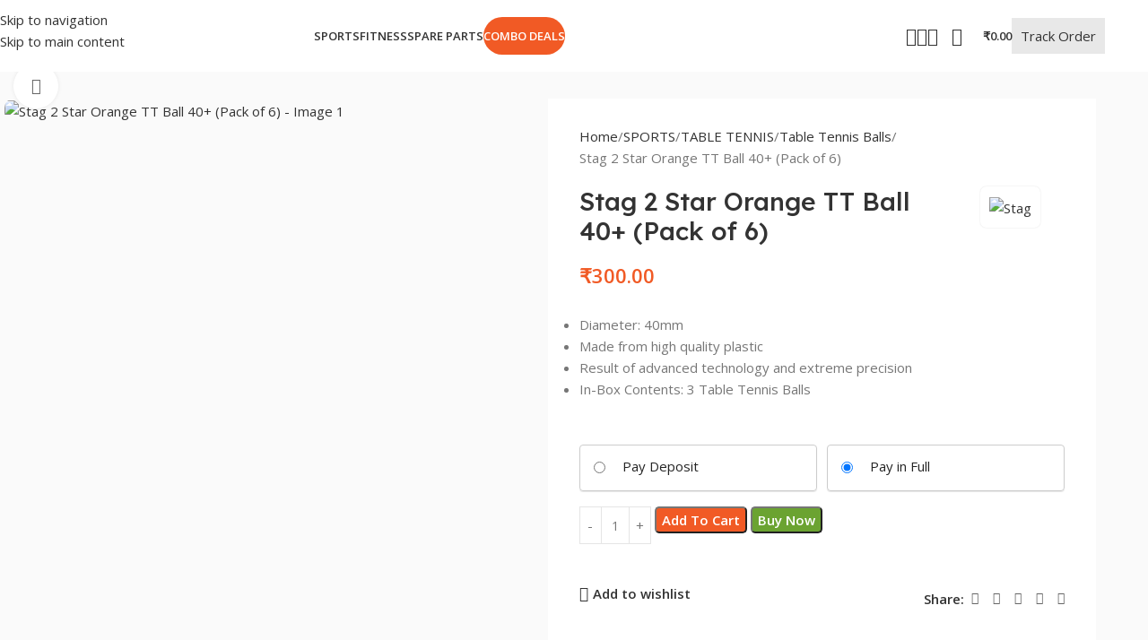

--- FILE ---
content_type: text/html; charset=UTF-8
request_url: https://sportsnextdoor.com/product/stag-2-star-orange-tt-ball-40-pack-of-3/
body_size: 49582
content:
<!DOCTYPE html>
<html lang="en-US">
<head><meta charset="UTF-8"><script>if(navigator.userAgent.match(/MSIE|Internet Explorer/i)||navigator.userAgent.match(/Trident\/7\..*?rv:11/i)){var href=document.location.href;if(!href.match(/[?&]nowprocket/)){if(href.indexOf("?")==-1){if(href.indexOf("#")==-1){document.location.href=href+"?nowprocket=1"}else{document.location.href=href.replace("#","?nowprocket=1#")}}else{if(href.indexOf("#")==-1){document.location.href=href+"&nowprocket=1"}else{document.location.href=href.replace("#","&nowprocket=1#")}}}}</script><script>class RocketLazyLoadScripts{constructor(){this.v="1.2.4",this.triggerEvents=["keydown","mousedown","mousemove","touchmove","touchstart","touchend","wheel"],this.userEventHandler=this._triggerListener.bind(this),this.touchStartHandler=this._onTouchStart.bind(this),this.touchMoveHandler=this._onTouchMove.bind(this),this.touchEndHandler=this._onTouchEnd.bind(this),this.clickHandler=this._onClick.bind(this),this.interceptedClicks=[],window.addEventListener("pageshow",t=>{this.persisted=t.persisted}),window.addEventListener("DOMContentLoaded",()=>{this._preconnect3rdParties()}),this.delayedScripts={normal:[],async:[],defer:[]},this.trash=[],this.allJQueries=[]}_addUserInteractionListener(t){if(document.hidden){t._triggerListener();return}this.triggerEvents.forEach(e=>window.addEventListener(e,t.userEventHandler,{passive:!0})),window.addEventListener("touchstart",t.touchStartHandler,{passive:!0}),window.addEventListener("mousedown",t.touchStartHandler),document.addEventListener("visibilitychange",t.userEventHandler)}_removeUserInteractionListener(){this.triggerEvents.forEach(t=>window.removeEventListener(t,this.userEventHandler,{passive:!0})),document.removeEventListener("visibilitychange",this.userEventHandler)}_onTouchStart(t){"HTML"!==t.target.tagName&&(window.addEventListener("touchend",this.touchEndHandler),window.addEventListener("mouseup",this.touchEndHandler),window.addEventListener("touchmove",this.touchMoveHandler,{passive:!0}),window.addEventListener("mousemove",this.touchMoveHandler),t.target.addEventListener("click",this.clickHandler),this._renameDOMAttribute(t.target,"onclick","rocket-onclick"),this._pendingClickStarted())}_onTouchMove(t){window.removeEventListener("touchend",this.touchEndHandler),window.removeEventListener("mouseup",this.touchEndHandler),window.removeEventListener("touchmove",this.touchMoveHandler,{passive:!0}),window.removeEventListener("mousemove",this.touchMoveHandler),t.target.removeEventListener("click",this.clickHandler),this._renameDOMAttribute(t.target,"rocket-onclick","onclick"),this._pendingClickFinished()}_onTouchEnd(){window.removeEventListener("touchend",this.touchEndHandler),window.removeEventListener("mouseup",this.touchEndHandler),window.removeEventListener("touchmove",this.touchMoveHandler,{passive:!0}),window.removeEventListener("mousemove",this.touchMoveHandler)}_onClick(t){t.target.removeEventListener("click",this.clickHandler),this._renameDOMAttribute(t.target,"rocket-onclick","onclick"),this.interceptedClicks.push(t),t.preventDefault(),t.stopPropagation(),t.stopImmediatePropagation(),this._pendingClickFinished()}_replayClicks(){window.removeEventListener("touchstart",this.touchStartHandler,{passive:!0}),window.removeEventListener("mousedown",this.touchStartHandler),this.interceptedClicks.forEach(t=>{t.target.dispatchEvent(new MouseEvent("click",{view:t.view,bubbles:!0,cancelable:!0}))})}_waitForPendingClicks(){return new Promise(t=>{this._isClickPending?this._pendingClickFinished=t:t()})}_pendingClickStarted(){this._isClickPending=!0}_pendingClickFinished(){this._isClickPending=!1}_renameDOMAttribute(t,e,r){t.hasAttribute&&t.hasAttribute(e)&&(event.target.setAttribute(r,event.target.getAttribute(e)),event.target.removeAttribute(e))}_triggerListener(){this._removeUserInteractionListener(this),"loading"===document.readyState?document.addEventListener("DOMContentLoaded",this._loadEverythingNow.bind(this)):this._loadEverythingNow()}_preconnect3rdParties(){let t=[];document.querySelectorAll("script[type=rocketlazyloadscript][data-rocket-src]").forEach(e=>{let r=e.getAttribute("data-rocket-src");if(r&&0!==r.indexOf("data:")){0===r.indexOf("//")&&(r=location.protocol+r);try{let i=new URL(r).origin;i!==location.origin&&t.push({src:i,crossOrigin:e.crossOrigin||"module"===e.getAttribute("data-rocket-type")})}catch(n){}}}),t=[...new Map(t.map(t=>[JSON.stringify(t),t])).values()],this._batchInjectResourceHints(t,"preconnect")}async _loadEverythingNow(){this.lastBreath=Date.now(),this._delayEventListeners(),this._delayJQueryReady(this),this._handleDocumentWrite(),this._registerAllDelayedScripts(),this._preloadAllScripts(),await this._loadScriptsFromList(this.delayedScripts.normal),await this._loadScriptsFromList(this.delayedScripts.defer),await this._loadScriptsFromList(this.delayedScripts.async);try{await this._triggerDOMContentLoaded(),await this._pendingWebpackRequests(this),await this._triggerWindowLoad()}catch(t){console.error(t)}window.dispatchEvent(new Event("rocket-allScriptsLoaded")),this._waitForPendingClicks().then(()=>{this._replayClicks()}),this._emptyTrash()}_registerAllDelayedScripts(){document.querySelectorAll("script[type=rocketlazyloadscript]").forEach(t=>{t.hasAttribute("data-rocket-src")?t.hasAttribute("async")&&!1!==t.async?this.delayedScripts.async.push(t):t.hasAttribute("defer")&&!1!==t.defer||"module"===t.getAttribute("data-rocket-type")?this.delayedScripts.defer.push(t):this.delayedScripts.normal.push(t):this.delayedScripts.normal.push(t)})}async _transformScript(t){if(await this._littleBreath(),!0===t.noModule&&"noModule"in HTMLScriptElement.prototype){t.setAttribute("data-rocket-status","skipped");return}return new Promise(navigator.userAgent.indexOf("Firefox/")>0||""===navigator.vendor?e=>{let r=document.createElement("script");[...t.attributes].forEach(t=>{let e=t.nodeName;"type"!==e&&("data-rocket-type"===e&&(e="type"),"data-rocket-src"===e&&(e="src"),r.setAttribute(e,t.nodeValue))}),t.text&&(r.text=t.text),r.hasAttribute("src")?(r.addEventListener("load",e),r.addEventListener("error",e)):(r.text=t.text,e());try{t.parentNode.replaceChild(r,t)}catch(i){e()}}:e=>{function r(){t.setAttribute("data-rocket-status","failed"),e()}try{let i=t.getAttribute("data-rocket-type"),n=t.getAttribute("data-rocket-src");i?(t.type=i,t.removeAttribute("data-rocket-type")):t.removeAttribute("type"),t.addEventListener("load",function r(){t.setAttribute("data-rocket-status","executed"),e()}),t.addEventListener("error",r),n?(t.removeAttribute("data-rocket-src"),t.src=n):t.src="data:text/javascript;base64,"+window.btoa(unescape(encodeURIComponent(t.text)))}catch(s){r()}})}async _loadScriptsFromList(t){let e=t.shift();return e&&e.isConnected?(await this._transformScript(e),this._loadScriptsFromList(t)):Promise.resolve()}_preloadAllScripts(){this._batchInjectResourceHints([...this.delayedScripts.normal,...this.delayedScripts.defer,...this.delayedScripts.async],"preload")}_batchInjectResourceHints(t,e){var r=document.createDocumentFragment();t.forEach(t=>{let i=t.getAttribute&&t.getAttribute("data-rocket-src")||t.src;if(i){let n=document.createElement("link");n.href=i,n.rel=e,"preconnect"!==e&&(n.as="script"),t.getAttribute&&"module"===t.getAttribute("data-rocket-type")&&(n.crossOrigin=!0),t.crossOrigin&&(n.crossOrigin=t.crossOrigin),t.integrity&&(n.integrity=t.integrity),r.appendChild(n),this.trash.push(n)}}),document.head.appendChild(r)}_delayEventListeners(){let t={};function e(e,r){!function e(r){!t[r]&&(t[r]={originalFunctions:{add:r.addEventListener,remove:r.removeEventListener},eventsToRewrite:[]},r.addEventListener=function(){arguments[0]=i(arguments[0]),t[r].originalFunctions.add.apply(r,arguments)},r.removeEventListener=function(){arguments[0]=i(arguments[0]),t[r].originalFunctions.remove.apply(r,arguments)});function i(e){return t[r].eventsToRewrite.indexOf(e)>=0?"rocket-"+e:e}}(e),t[e].eventsToRewrite.push(r)}function r(t,e){let r=t[e];Object.defineProperty(t,e,{get:()=>r||function(){},set(i){t["rocket"+e]=r=i}})}e(document,"DOMContentLoaded"),e(window,"DOMContentLoaded"),e(window,"load"),e(window,"pageshow"),e(document,"readystatechange"),r(document,"onreadystatechange"),r(window,"onload"),r(window,"onpageshow")}_delayJQueryReady(t){let e;function r(t){return t.split(" ").map(t=>"load"===t||0===t.indexOf("load.")?"rocket-jquery-load":t).join(" ")}function i(i){if(i&&i.fn&&!t.allJQueries.includes(i)){i.fn.ready=i.fn.init.prototype.ready=function(e){return t.domReadyFired?e.bind(document)(i):document.addEventListener("rocket-DOMContentLoaded",()=>e.bind(document)(i)),i([])};let n=i.fn.on;i.fn.on=i.fn.init.prototype.on=function(){return this[0]===window&&("string"==typeof arguments[0]||arguments[0]instanceof String?arguments[0]=r(arguments[0]):"object"==typeof arguments[0]&&Object.keys(arguments[0]).forEach(t=>{let e=arguments[0][t];delete arguments[0][t],arguments[0][r(t)]=e})),n.apply(this,arguments),this},t.allJQueries.push(i)}e=i}i(window.jQuery),Object.defineProperty(window,"jQuery",{get:()=>e,set(t){i(t)}})}async _pendingWebpackRequests(t){let e=document.querySelector("script[data-webpack]");async function r(){return new Promise(t=>{e.addEventListener("load",t),e.addEventListener("error",t)})}e&&(await r(),await t._requestAnimFrame(),await t._pendingWebpackRequests(t))}async _triggerDOMContentLoaded(){this.domReadyFired=!0,await this._littleBreath(),document.dispatchEvent(new Event("rocket-DOMContentLoaded")),await this._littleBreath(),window.dispatchEvent(new Event("rocket-DOMContentLoaded")),await this._littleBreath(),document.dispatchEvent(new Event("rocket-readystatechange")),await this._littleBreath(),document.rocketonreadystatechange&&document.rocketonreadystatechange()}async _triggerWindowLoad(){await this._littleBreath(),window.dispatchEvent(new Event("rocket-load")),await this._littleBreath(),window.rocketonload&&window.rocketonload(),await this._littleBreath(),this.allJQueries.forEach(t=>t(window).trigger("rocket-jquery-load")),await this._littleBreath();let t=new Event("rocket-pageshow");t.persisted=this.persisted,window.dispatchEvent(t),await this._littleBreath(),window.rocketonpageshow&&window.rocketonpageshow({persisted:this.persisted})}_handleDocumentWrite(){let t=new Map;document.write=document.writeln=function(e){let r=document.currentScript;r||console.error("WPRocket unable to document.write this: "+e);let i=document.createRange(),n=r.parentElement,s=t.get(r);void 0===s&&(s=r.nextSibling,t.set(r,s));let a=document.createDocumentFragment();i.setStart(a,0),a.appendChild(i.createContextualFragment(e)),n.insertBefore(a,s)}}async _littleBreath(){Date.now()-this.lastBreath>45&&(await this._requestAnimFrame(),this.lastBreath=Date.now())}async _requestAnimFrame(){return document.hidden?new Promise(t=>setTimeout(t)):new Promise(t=>requestAnimationFrame(t))}_emptyTrash(){this.trash.forEach(t=>t.remove())}static run(){let t=new RocketLazyLoadScripts;t._addUserInteractionListener(t)}}RocketLazyLoadScripts.run();</script>
	
	<link rel="profile" href="https://gmpg.org/xfn/11">
	<link rel="pingback" href="https://sportsnextdoor.com/xmlrpc.php">

	<meta name='robots' content='index, follow, max-image-preview:large, max-snippet:-1, max-video-preview:-1' />
<script type="rocketlazyloadscript">window._wca = window._wca || [];</script>

	<!-- This site is optimized with the Yoast SEO plugin v26.7 - https://yoast.com/wordpress/plugins/seo/ -->
	<title>Stag 2 Star Orange TT Ball 40+ (Pack of 6) - Sports Next Door</title><link rel="preload" as="style" href="https://fonts.googleapis.com/css?family=Open%20Sans%3A400%2C600%7CLexend%20Deca%3A400%2C600%2C500%2C700&#038;display=swap" /><link rel="stylesheet" href="https://fonts.googleapis.com/css?family=Open%20Sans%3A400%2C600%7CLexend%20Deca%3A400%2C600%2C500%2C700&#038;display=swap" media="print" onload="this.media='all'" /><noscript><link rel="stylesheet" href="https://fonts.googleapis.com/css?family=Open%20Sans%3A400%2C600%7CLexend%20Deca%3A400%2C600%2C500%2C700&#038;display=swap" /></noscript>
	<link rel="canonical" href="https://sportsnextdoor.com/product/stag-2-star-orange-tt-ball-40-pack-of-3/" />
	<meta property="og:locale" content="en_US" />
	<meta property="og:type" content="article" />
	<meta property="og:title" content="Stag 2 Star Orange TT Ball 40+ (Pack of 6) - Sports Next Door" />
	<meta property="og:description" content="Diameter: 40mm  Made from high quality plastic  Result of advanced technology and extreme precision  In-Box Contents: 3 Table Tennis Balls" />
	<meta property="og:url" content="https://sportsnextdoor.com/product/stag-2-star-orange-tt-ball-40-pack-of-3/" />
	<meta property="og:site_name" content="Sports Next Door" />
	<meta property="article:publisher" content="https://www.facebook.com/sportsnextdoor" />
	<meta property="article:modified_time" content="2024-04-13T10:18:47+00:00" />
	<meta property="og:image" content="https://sportsnextdoor.com/wp-content/uploads/2023/07/Stag-2-Star-TT-Ball-1.png" />
	<meta property="og:image:width" content="2000" />
	<meta property="og:image:height" content="2000" />
	<meta property="og:image:type" content="image/png" />
	<meta name="twitter:card" content="summary_large_image" />
	<meta name="twitter:label1" content="Est. reading time" />
	<meta name="twitter:data1" content="1 minute" />
	<script type="application/ld+json" class="yoast-schema-graph">{"@context":"https://schema.org","@graph":[{"@type":["WebPage","ItemPage"],"@id":"https://sportsnextdoor.com/product/stag-2-star-orange-tt-ball-40-pack-of-3/","url":"https://sportsnextdoor.com/product/stag-2-star-orange-tt-ball-40-pack-of-3/","name":"Stag 2 Star Orange TT Ball 40+ (Pack of 6) - Sports Next Door","isPartOf":{"@id":"https://sportsnextdoor.com/#website"},"primaryImageOfPage":{"@id":"https://sportsnextdoor.com/product/stag-2-star-orange-tt-ball-40-pack-of-3/#primaryimage"},"image":{"@id":"https://sportsnextdoor.com/product/stag-2-star-orange-tt-ball-40-pack-of-3/#primaryimage"},"thumbnailUrl":"https://sportsnextdoor.com/wp-content/uploads/2023/07/Stag-2-Star-TT-Ball-1.png","datePublished":"2022-03-21T14:44:03+00:00","dateModified":"2024-04-13T10:18:47+00:00","breadcrumb":{"@id":"https://sportsnextdoor.com/product/stag-2-star-orange-tt-ball-40-pack-of-3/#breadcrumb"},"inLanguage":"en-US","potentialAction":[{"@type":"ReadAction","target":["https://sportsnextdoor.com/product/stag-2-star-orange-tt-ball-40-pack-of-3/"]}]},{"@type":"ImageObject","inLanguage":"en-US","@id":"https://sportsnextdoor.com/product/stag-2-star-orange-tt-ball-40-pack-of-3/#primaryimage","url":"https://sportsnextdoor.com/wp-content/uploads/2023/07/Stag-2-Star-TT-Ball-1.png","contentUrl":"https://sportsnextdoor.com/wp-content/uploads/2023/07/Stag-2-Star-TT-Ball-1.png","width":2000,"height":2000},{"@type":"BreadcrumbList","@id":"https://sportsnextdoor.com/product/stag-2-star-orange-tt-ball-40-pack-of-3/#breadcrumb","itemListElement":[{"@type":"ListItem","position":1,"name":"Home","item":"https://sportsnextdoor.com/"},{"@type":"ListItem","position":2,"name":"Shop","item":"https://sportsnextdoor.com/shop/"},{"@type":"ListItem","position":3,"name":"Stag 2 Star Orange TT Ball 40+ (Pack of 6)"}]},{"@type":"WebSite","@id":"https://sportsnextdoor.com/#website","url":"https://sportsnextdoor.com/","name":"Sports Next Door","description":"Gear Up, Game On!","publisher":{"@id":"https://sportsnextdoor.com/#organization"},"potentialAction":[{"@type":"SearchAction","target":{"@type":"EntryPoint","urlTemplate":"https://sportsnextdoor.com/?s={search_term_string}"},"query-input":{"@type":"PropertyValueSpecification","valueRequired":true,"valueName":"search_term_string"}}],"inLanguage":"en-US"},{"@type":"Organization","@id":"https://sportsnextdoor.com/#organization","name":"Sports Next Door","url":"https://sportsnextdoor.com/","logo":{"@type":"ImageObject","inLanguage":"en-US","@id":"https://sportsnextdoor.com/#/schema/logo/image/","url":"https://sportsnextdoor.com/wp-content/uploads/2025/08/SND-New-Logo.png","contentUrl":"https://sportsnextdoor.com/wp-content/uploads/2025/08/SND-New-Logo.png","width":1024,"height":1024,"caption":"Sports Next Door"},"image":{"@id":"https://sportsnextdoor.com/#/schema/logo/image/"},"sameAs":["https://www.facebook.com/sportsnextdoor","https://www.instagram.com/sportsnextdoor","https://www.youtube.com/@sportsnextdoorindia"]}]}</script>
	<!-- / Yoast SEO plugin. -->


<link rel='dns-prefetch' href='//pdp.gokwik.co' />
<link rel='dns-prefetch' href='//stats.wp.com' />
<link rel='dns-prefetch' href='//www.googletagmanager.com' />
<link rel='dns-prefetch' href='//fonts.googleapis.com' />
<link href='https://fonts.gstatic.com' crossorigin rel='preconnect' />
<link rel="alternate" type="application/rss+xml" title="Sports Next Door &raquo; Feed" href="https://sportsnextdoor.com/feed/" />
<link rel="alternate" type="application/rss+xml" title="Sports Next Door &raquo; Comments Feed" href="https://sportsnextdoor.com/comments/feed/" />
<link rel="alternate" type="application/rss+xml" title="Sports Next Door &raquo; Stag 2 Star Orange TT Ball 40+ (Pack of 6) Comments Feed" href="https://sportsnextdoor.com/product/stag-2-star-orange-tt-ball-40-pack-of-3/feed/" />
<link rel="alternate" title="oEmbed (JSON)" type="application/json+oembed" href="https://sportsnextdoor.com/wp-json/oembed/1.0/embed?url=https%3A%2F%2Fsportsnextdoor.com%2Fproduct%2Fstag-2-star-orange-tt-ball-40-pack-of-3%2F" />
<link rel="alternate" title="oEmbed (XML)" type="text/xml+oembed" href="https://sportsnextdoor.com/wp-json/oembed/1.0/embed?url=https%3A%2F%2Fsportsnextdoor.com%2Fproduct%2Fstag-2-star-orange-tt-ball-40-pack-of-3%2F&#038;format=xml" />
<style id='wp-img-auto-sizes-contain-inline-css' type='text/css'>
img:is([sizes=auto i],[sizes^="auto," i]){contain-intrinsic-size:3000px 1500px}
/*# sourceURL=wp-img-auto-sizes-contain-inline-css */
</style>
<link rel='stylesheet' id='wp-block-library-css' href='https://sportsnextdoor.com/wp-includes/css/dist/block-library/style.min.css?ver=6.9' type='text/css' media='all' />
<style id='safe-svg-svg-icon-style-inline-css' type='text/css'>
.safe-svg-cover{text-align:center}.safe-svg-cover .safe-svg-inside{display:inline-block;max-width:100%}.safe-svg-cover svg{fill:currentColor;height:100%;max-height:100%;max-width:100%;width:100%}

/*# sourceURL=https://sportsnextdoor.com/wp-content/plugins/safe-svg/dist/safe-svg-block-frontend.css */
</style>
<link rel='stylesheet' id='mediaelement-css' href='https://sportsnextdoor.com/wp-includes/js/mediaelement/mediaelementplayer-legacy.min.css?ver=4.2.17' type='text/css' media='all' />
<link rel='stylesheet' id='wp-mediaelement-css' href='https://sportsnextdoor.com/wp-includes/js/mediaelement/wp-mediaelement.min.css?ver=6.9' type='text/css' media='all' />
<style id='jetpack-sharing-buttons-style-inline-css' type='text/css'>
.jetpack-sharing-buttons__services-list{display:flex;flex-direction:row;flex-wrap:wrap;gap:0;list-style-type:none;margin:5px;padding:0}.jetpack-sharing-buttons__services-list.has-small-icon-size{font-size:12px}.jetpack-sharing-buttons__services-list.has-normal-icon-size{font-size:16px}.jetpack-sharing-buttons__services-list.has-large-icon-size{font-size:24px}.jetpack-sharing-buttons__services-list.has-huge-icon-size{font-size:36px}@media print{.jetpack-sharing-buttons__services-list{display:none!important}}.editor-styles-wrapper .wp-block-jetpack-sharing-buttons{gap:0;padding-inline-start:0}ul.jetpack-sharing-buttons__services-list.has-background{padding:1.25em 2.375em}
/*# sourceURL=https://sportsnextdoor.com/wp-content/plugins/jetpack/_inc/blocks/sharing-buttons/view.css */
</style>
<style id='global-styles-inline-css' type='text/css'>
:root{--wp--preset--aspect-ratio--square: 1;--wp--preset--aspect-ratio--4-3: 4/3;--wp--preset--aspect-ratio--3-4: 3/4;--wp--preset--aspect-ratio--3-2: 3/2;--wp--preset--aspect-ratio--2-3: 2/3;--wp--preset--aspect-ratio--16-9: 16/9;--wp--preset--aspect-ratio--9-16: 9/16;--wp--preset--color--black: #000000;--wp--preset--color--cyan-bluish-gray: #abb8c3;--wp--preset--color--white: #ffffff;--wp--preset--color--pale-pink: #f78da7;--wp--preset--color--vivid-red: #cf2e2e;--wp--preset--color--luminous-vivid-orange: #ff6900;--wp--preset--color--luminous-vivid-amber: #fcb900;--wp--preset--color--light-green-cyan: #7bdcb5;--wp--preset--color--vivid-green-cyan: #00d084;--wp--preset--color--pale-cyan-blue: #8ed1fc;--wp--preset--color--vivid-cyan-blue: #0693e3;--wp--preset--color--vivid-purple: #9b51e0;--wp--preset--gradient--vivid-cyan-blue-to-vivid-purple: linear-gradient(135deg,rgb(6,147,227) 0%,rgb(155,81,224) 100%);--wp--preset--gradient--light-green-cyan-to-vivid-green-cyan: linear-gradient(135deg,rgb(122,220,180) 0%,rgb(0,208,130) 100%);--wp--preset--gradient--luminous-vivid-amber-to-luminous-vivid-orange: linear-gradient(135deg,rgb(252,185,0) 0%,rgb(255,105,0) 100%);--wp--preset--gradient--luminous-vivid-orange-to-vivid-red: linear-gradient(135deg,rgb(255,105,0) 0%,rgb(207,46,46) 100%);--wp--preset--gradient--very-light-gray-to-cyan-bluish-gray: linear-gradient(135deg,rgb(238,238,238) 0%,rgb(169,184,195) 100%);--wp--preset--gradient--cool-to-warm-spectrum: linear-gradient(135deg,rgb(74,234,220) 0%,rgb(151,120,209) 20%,rgb(207,42,186) 40%,rgb(238,44,130) 60%,rgb(251,105,98) 80%,rgb(254,248,76) 100%);--wp--preset--gradient--blush-light-purple: linear-gradient(135deg,rgb(255,206,236) 0%,rgb(152,150,240) 100%);--wp--preset--gradient--blush-bordeaux: linear-gradient(135deg,rgb(254,205,165) 0%,rgb(254,45,45) 50%,rgb(107,0,62) 100%);--wp--preset--gradient--luminous-dusk: linear-gradient(135deg,rgb(255,203,112) 0%,rgb(199,81,192) 50%,rgb(65,88,208) 100%);--wp--preset--gradient--pale-ocean: linear-gradient(135deg,rgb(255,245,203) 0%,rgb(182,227,212) 50%,rgb(51,167,181) 100%);--wp--preset--gradient--electric-grass: linear-gradient(135deg,rgb(202,248,128) 0%,rgb(113,206,126) 100%);--wp--preset--gradient--midnight: linear-gradient(135deg,rgb(2,3,129) 0%,rgb(40,116,252) 100%);--wp--preset--font-size--small: 13px;--wp--preset--font-size--medium: 20px;--wp--preset--font-size--large: 36px;--wp--preset--font-size--x-large: 42px;--wp--preset--spacing--20: 0.44rem;--wp--preset--spacing--30: 0.67rem;--wp--preset--spacing--40: 1rem;--wp--preset--spacing--50: 1.5rem;--wp--preset--spacing--60: 2.25rem;--wp--preset--spacing--70: 3.38rem;--wp--preset--spacing--80: 5.06rem;--wp--preset--shadow--natural: 6px 6px 9px rgba(0, 0, 0, 0.2);--wp--preset--shadow--deep: 12px 12px 50px rgba(0, 0, 0, 0.4);--wp--preset--shadow--sharp: 6px 6px 0px rgba(0, 0, 0, 0.2);--wp--preset--shadow--outlined: 6px 6px 0px -3px rgb(255, 255, 255), 6px 6px rgb(0, 0, 0);--wp--preset--shadow--crisp: 6px 6px 0px rgb(0, 0, 0);}:where(body) { margin: 0; }.wp-site-blocks > .alignleft { float: left; margin-right: 2em; }.wp-site-blocks > .alignright { float: right; margin-left: 2em; }.wp-site-blocks > .aligncenter { justify-content: center; margin-left: auto; margin-right: auto; }:where(.is-layout-flex){gap: 0.5em;}:where(.is-layout-grid){gap: 0.5em;}.is-layout-flow > .alignleft{float: left;margin-inline-start: 0;margin-inline-end: 2em;}.is-layout-flow > .alignright{float: right;margin-inline-start: 2em;margin-inline-end: 0;}.is-layout-flow > .aligncenter{margin-left: auto !important;margin-right: auto !important;}.is-layout-constrained > .alignleft{float: left;margin-inline-start: 0;margin-inline-end: 2em;}.is-layout-constrained > .alignright{float: right;margin-inline-start: 2em;margin-inline-end: 0;}.is-layout-constrained > .aligncenter{margin-left: auto !important;margin-right: auto !important;}.is-layout-constrained > :where(:not(.alignleft):not(.alignright):not(.alignfull)){margin-left: auto !important;margin-right: auto !important;}body .is-layout-flex{display: flex;}.is-layout-flex{flex-wrap: wrap;align-items: center;}.is-layout-flex > :is(*, div){margin: 0;}body .is-layout-grid{display: grid;}.is-layout-grid > :is(*, div){margin: 0;}body{padding-top: 0px;padding-right: 0px;padding-bottom: 0px;padding-left: 0px;}a:where(:not(.wp-element-button)){text-decoration: none;}:root :where(.wp-element-button, .wp-block-button__link){background-color: #32373c;border-width: 0;color: #fff;font-family: inherit;font-size: inherit;font-style: inherit;font-weight: inherit;letter-spacing: inherit;line-height: inherit;padding-top: calc(0.667em + 2px);padding-right: calc(1.333em + 2px);padding-bottom: calc(0.667em + 2px);padding-left: calc(1.333em + 2px);text-decoration: none;text-transform: inherit;}.has-black-color{color: var(--wp--preset--color--black) !important;}.has-cyan-bluish-gray-color{color: var(--wp--preset--color--cyan-bluish-gray) !important;}.has-white-color{color: var(--wp--preset--color--white) !important;}.has-pale-pink-color{color: var(--wp--preset--color--pale-pink) !important;}.has-vivid-red-color{color: var(--wp--preset--color--vivid-red) !important;}.has-luminous-vivid-orange-color{color: var(--wp--preset--color--luminous-vivid-orange) !important;}.has-luminous-vivid-amber-color{color: var(--wp--preset--color--luminous-vivid-amber) !important;}.has-light-green-cyan-color{color: var(--wp--preset--color--light-green-cyan) !important;}.has-vivid-green-cyan-color{color: var(--wp--preset--color--vivid-green-cyan) !important;}.has-pale-cyan-blue-color{color: var(--wp--preset--color--pale-cyan-blue) !important;}.has-vivid-cyan-blue-color{color: var(--wp--preset--color--vivid-cyan-blue) !important;}.has-vivid-purple-color{color: var(--wp--preset--color--vivid-purple) !important;}.has-black-background-color{background-color: var(--wp--preset--color--black) !important;}.has-cyan-bluish-gray-background-color{background-color: var(--wp--preset--color--cyan-bluish-gray) !important;}.has-white-background-color{background-color: var(--wp--preset--color--white) !important;}.has-pale-pink-background-color{background-color: var(--wp--preset--color--pale-pink) !important;}.has-vivid-red-background-color{background-color: var(--wp--preset--color--vivid-red) !important;}.has-luminous-vivid-orange-background-color{background-color: var(--wp--preset--color--luminous-vivid-orange) !important;}.has-luminous-vivid-amber-background-color{background-color: var(--wp--preset--color--luminous-vivid-amber) !important;}.has-light-green-cyan-background-color{background-color: var(--wp--preset--color--light-green-cyan) !important;}.has-vivid-green-cyan-background-color{background-color: var(--wp--preset--color--vivid-green-cyan) !important;}.has-pale-cyan-blue-background-color{background-color: var(--wp--preset--color--pale-cyan-blue) !important;}.has-vivid-cyan-blue-background-color{background-color: var(--wp--preset--color--vivid-cyan-blue) !important;}.has-vivid-purple-background-color{background-color: var(--wp--preset--color--vivid-purple) !important;}.has-black-border-color{border-color: var(--wp--preset--color--black) !important;}.has-cyan-bluish-gray-border-color{border-color: var(--wp--preset--color--cyan-bluish-gray) !important;}.has-white-border-color{border-color: var(--wp--preset--color--white) !important;}.has-pale-pink-border-color{border-color: var(--wp--preset--color--pale-pink) !important;}.has-vivid-red-border-color{border-color: var(--wp--preset--color--vivid-red) !important;}.has-luminous-vivid-orange-border-color{border-color: var(--wp--preset--color--luminous-vivid-orange) !important;}.has-luminous-vivid-amber-border-color{border-color: var(--wp--preset--color--luminous-vivid-amber) !important;}.has-light-green-cyan-border-color{border-color: var(--wp--preset--color--light-green-cyan) !important;}.has-vivid-green-cyan-border-color{border-color: var(--wp--preset--color--vivid-green-cyan) !important;}.has-pale-cyan-blue-border-color{border-color: var(--wp--preset--color--pale-cyan-blue) !important;}.has-vivid-cyan-blue-border-color{border-color: var(--wp--preset--color--vivid-cyan-blue) !important;}.has-vivid-purple-border-color{border-color: var(--wp--preset--color--vivid-purple) !important;}.has-vivid-cyan-blue-to-vivid-purple-gradient-background{background: var(--wp--preset--gradient--vivid-cyan-blue-to-vivid-purple) !important;}.has-light-green-cyan-to-vivid-green-cyan-gradient-background{background: var(--wp--preset--gradient--light-green-cyan-to-vivid-green-cyan) !important;}.has-luminous-vivid-amber-to-luminous-vivid-orange-gradient-background{background: var(--wp--preset--gradient--luminous-vivid-amber-to-luminous-vivid-orange) !important;}.has-luminous-vivid-orange-to-vivid-red-gradient-background{background: var(--wp--preset--gradient--luminous-vivid-orange-to-vivid-red) !important;}.has-very-light-gray-to-cyan-bluish-gray-gradient-background{background: var(--wp--preset--gradient--very-light-gray-to-cyan-bluish-gray) !important;}.has-cool-to-warm-spectrum-gradient-background{background: var(--wp--preset--gradient--cool-to-warm-spectrum) !important;}.has-blush-light-purple-gradient-background{background: var(--wp--preset--gradient--blush-light-purple) !important;}.has-blush-bordeaux-gradient-background{background: var(--wp--preset--gradient--blush-bordeaux) !important;}.has-luminous-dusk-gradient-background{background: var(--wp--preset--gradient--luminous-dusk) !important;}.has-pale-ocean-gradient-background{background: var(--wp--preset--gradient--pale-ocean) !important;}.has-electric-grass-gradient-background{background: var(--wp--preset--gradient--electric-grass) !important;}.has-midnight-gradient-background{background: var(--wp--preset--gradient--midnight) !important;}.has-small-font-size{font-size: var(--wp--preset--font-size--small) !important;}.has-medium-font-size{font-size: var(--wp--preset--font-size--medium) !important;}.has-large-font-size{font-size: var(--wp--preset--font-size--large) !important;}.has-x-large-font-size{font-size: var(--wp--preset--font-size--x-large) !important;}
:where(.wp-block-post-template.is-layout-flex){gap: 1.25em;}:where(.wp-block-post-template.is-layout-grid){gap: 1.25em;}
:where(.wp-block-term-template.is-layout-flex){gap: 1.25em;}:where(.wp-block-term-template.is-layout-grid){gap: 1.25em;}
:where(.wp-block-columns.is-layout-flex){gap: 2em;}:where(.wp-block-columns.is-layout-grid){gap: 2em;}
:root :where(.wp-block-pullquote){font-size: 1.5em;line-height: 1.6;}
/*# sourceURL=global-styles-inline-css */
</style>
<link data-minify="1" rel='stylesheet' id='gcCustomCSS-css' href='https://sportsnextdoor.com/wp-content/cache/min/1/wp-content/plugins/gokwik-checkout/assets/css/frontend/gokwik-custom.css?ver=1768702894' type='text/css' media='all' />
<link data-minify="1" rel='stylesheet' id='slicewp-style-css' href='https://sportsnextdoor.com/wp-content/cache/min/1/wp-content/plugins/slicewp/assets/css/style-front-end.css?ver=1768702894' type='text/css' media='all' />
<style id='woocommerce-inline-inline-css' type='text/css'>
.woocommerce form .form-row .required { visibility: visible; }
/*# sourceURL=woocommerce-inline-inline-css */
</style>
<link data-minify="1" rel='stylesheet' id='grw-public-main-css-css' href='https://sportsnextdoor.com/wp-content/cache/min/1/wp-content/plugins/widget-google-reviews/assets/css/public-main.css?ver=1768702894' type='text/css' media='all' />
<link rel='stylesheet' id='woo-variation-swatches-css' href='https://sportsnextdoor.com/wp-content/plugins/woo-variation-swatches/assets/css/frontend.min.css?ver=1762915906' type='text/css' media='all' />
<style id='woo-variation-swatches-inline-css' type='text/css'>
:root {
--wvs-tick:url("data:image/svg+xml;utf8,%3Csvg filter='drop-shadow(0px 0px 2px rgb(0 0 0 / .8))' xmlns='http://www.w3.org/2000/svg'  viewBox='0 0 30 30'%3E%3Cpath fill='none' stroke='%23ffffff' stroke-linecap='round' stroke-linejoin='round' stroke-width='4' d='M4 16L11 23 27 7'/%3E%3C/svg%3E");

--wvs-cross:url("data:image/svg+xml;utf8,%3Csvg filter='drop-shadow(0px 0px 5px rgb(255 255 255 / .6))' xmlns='http://www.w3.org/2000/svg' width='72px' height='72px' viewBox='0 0 24 24'%3E%3Cpath fill='none' stroke='%23ff0000' stroke-linecap='round' stroke-width='0.6' d='M5 5L19 19M19 5L5 19'/%3E%3C/svg%3E");
--wvs-single-product-item-width:30px;
--wvs-single-product-item-height:30px;
--wvs-single-product-item-font-size:16px}
/*# sourceURL=woo-variation-swatches-inline-css */
</style>
<link data-minify="1" rel='stylesheet' id='wc-deposits-frontend-css' href='https://sportsnextdoor.com/wp-content/cache/min/1/wp-content/plugins/woocommerce-deposits/assets/css/frontend.css?ver=1768702894' type='text/css' media='all' />
<link data-minify="1" rel='stylesheet' id='yith_wapo_front-css' href='https://sportsnextdoor.com/wp-content/cache/min/1/wp-content/plugins/yith-woocommerce-advanced-product-options-premium/assets/css/front.css?ver=1768702894' type='text/css' media='all' />
<link data-minify="1" rel='stylesheet' id='yith_wapo_jquery-ui-css' href='https://sportsnextdoor.com/wp-content/cache/min/1/wp-content/plugins/yith-woocommerce-advanced-product-options-premium/assets/css/_new_jquery-ui-1.12.1.css?ver=1768702894' type='text/css' media='all' />
<link data-minify="1" rel='stylesheet' id='yith_wapo_jquery-ui-timepicker-css' href='https://sportsnextdoor.com/wp-content/cache/min/1/wp-content/plugins/yith-woocommerce-advanced-product-options-premium/assets/css/_new_jquery-ui-timepicker-addon.css?ver=1768702894' type='text/css' media='all' />
<link data-minify="1" rel='stylesheet' id='dashicons-css' href='https://sportsnextdoor.com/wp-content/cache/min/1/wp-includes/css/dashicons.min.css?ver=1768702894' type='text/css' media='all' />
<style id='dashicons-inline-css' type='text/css'>
[data-font="Dashicons"]:before {font-family: 'Dashicons' !important;content: attr(data-icon) !important;speak: none !important;font-weight: normal !important;font-variant: normal !important;text-transform: none !important;line-height: 1 !important;font-style: normal !important;-webkit-font-smoothing: antialiased !important;-moz-osx-font-smoothing: grayscale !important;}
/*# sourceURL=dashicons-inline-css */
</style>
<link data-minify="1" rel='stylesheet' id='yith-plugin-fw-icon-font-css' href='https://sportsnextdoor.com/wp-content/cache/min/1/wp-content/plugins/yith-woocommerce-advanced-product-options-premium/plugin-fw/assets/css/yith-icon.css?ver=1768702894' type='text/css' media='all' />
<link rel='stylesheet' id='wp-color-picker-css' href='https://sportsnextdoor.com/wp-admin/css/color-picker.min.css?ver=6.9' type='text/css' media='all' />
<link data-minify="1" rel='stylesheet' id='yith_wapo_color_label_frontend-css' href='https://sportsnextdoor.com/wp-content/cache/min/1/wp-content/plugins/yith-woocommerce-advanced-product-options-premium/modules/color-label-variations/assets/css/frontend.css?ver=1768702894' type='text/css' media='all' />
<style id='yith_wapo_color_label_frontend-inline-css' type='text/css'>
:root {--yith-wccl-tooltip-background: #03bfac;--yith-wccl-tooltip-text-color: #ffffff;--yith-wccl-select-option-size: 40px;--yith-wccl-select-option-radius: 50%;}
/*# sourceURL=yith_wapo_color_label_frontend-inline-css */
</style>
<link rel='stylesheet' id='chaty-front-css-css' href='https://sportsnextdoor.com/wp-content/plugins/chaty/css/chaty-front.min.css?ver=3.5.11717213622' type='text/css' media='all' />
<link rel='stylesheet' id='wd-widget-price-filter-css' href='https://sportsnextdoor.com/wp-content/themes/woodmart/css/parts/woo-widget-price-filter.min.css?ver=8.3.9' type='text/css' media='all' />
<link data-minify="1" rel='stylesheet' id='elementor-icons-css' href='https://sportsnextdoor.com/wp-content/cache/min/1/wp-content/plugins/elementor/assets/lib/eicons/css/elementor-icons.min.css?ver=1768702894' type='text/css' media='all' />
<link rel='stylesheet' id='elementor-frontend-css' href='https://sportsnextdoor.com/wp-content/plugins/elementor/assets/css/frontend.min.css?ver=3.34.1' type='text/css' media='all' />
<link data-minify="1" rel='stylesheet' id='elementor-post-6-css' href='https://sportsnextdoor.com/wp-content/cache/min/1/wp-content/uploads/elementor/css/post-6.css?ver=1768702894' type='text/css' media='all' />
<link rel='stylesheet' id='wd-style-base-css' href='https://sportsnextdoor.com/wp-content/themes/woodmart/css/parts/base.min.css?ver=8.3.9' type='text/css' media='all' />
<link rel='stylesheet' id='wd-helpers-wpb-elem-css' href='https://sportsnextdoor.com/wp-content/themes/woodmart/css/parts/helpers-wpb-elem.min.css?ver=8.3.9' type='text/css' media='all' />
<link rel='stylesheet' id='wd-elementor-base-css' href='https://sportsnextdoor.com/wp-content/themes/woodmart/css/parts/int-elem-base.min.css?ver=8.3.9' type='text/css' media='all' />
<link rel='stylesheet' id='wd-woocommerce-base-css' href='https://sportsnextdoor.com/wp-content/themes/woodmart/css/parts/woocommerce-base.min.css?ver=8.3.9' type='text/css' media='all' />
<link rel='stylesheet' id='wd-mod-star-rating-css' href='https://sportsnextdoor.com/wp-content/themes/woodmart/css/parts/mod-star-rating.min.css?ver=8.3.9' type='text/css' media='all' />
<link rel='stylesheet' id='wd-woocommerce-block-notices-css' href='https://sportsnextdoor.com/wp-content/themes/woodmart/css/parts/woo-mod-block-notices.min.css?ver=8.3.9' type='text/css' media='all' />
<link rel='stylesheet' id='wd-woo-mod-quantity-css' href='https://sportsnextdoor.com/wp-content/themes/woodmart/css/parts/woo-mod-quantity.min.css?ver=8.3.9' type='text/css' media='all' />
<link rel='stylesheet' id='wd-woo-opt-free-progress-bar-css' href='https://sportsnextdoor.com/wp-content/themes/woodmart/css/parts/woo-opt-free-progress-bar.min.css?ver=8.3.9' type='text/css' media='all' />
<link rel='stylesheet' id='wd-woo-mod-progress-bar-css' href='https://sportsnextdoor.com/wp-content/themes/woodmart/css/parts/woo-mod-progress-bar.min.css?ver=8.3.9' type='text/css' media='all' />
<link rel='stylesheet' id='wd-woo-single-prod-el-base-css' href='https://sportsnextdoor.com/wp-content/themes/woodmart/css/parts/woo-single-prod-el-base.min.css?ver=8.3.9' type='text/css' media='all' />
<link rel='stylesheet' id='wd-woo-mod-stock-status-css' href='https://sportsnextdoor.com/wp-content/themes/woodmart/css/parts/woo-mod-stock-status.min.css?ver=8.3.9' type='text/css' media='all' />
<link rel='stylesheet' id='wd-woo-mod-shop-attributes-css' href='https://sportsnextdoor.com/wp-content/themes/woodmart/css/parts/woo-mod-shop-attributes.min.css?ver=8.3.9' type='text/css' media='all' />
<link rel='stylesheet' id='wd-wp-blocks-css' href='https://sportsnextdoor.com/wp-content/themes/woodmart/css/parts/wp-blocks.min.css?ver=8.3.9' type='text/css' media='all' />
<link data-minify="1" rel='stylesheet' id='child-style-css' href='https://sportsnextdoor.com/wp-content/cache/min/1/wp-content/themes/woodmart-child/style.css?ver=1768702894' type='text/css' media='all' />
<link rel='stylesheet' id='wd-header-base-css' href='https://sportsnextdoor.com/wp-content/themes/woodmart/css/parts/header-base.min.css?ver=8.3.9' type='text/css' media='all' />
<link rel='stylesheet' id='wd-mod-tools-css' href='https://sportsnextdoor.com/wp-content/themes/woodmart/css/parts/mod-tools.min.css?ver=8.3.9' type='text/css' media='all' />
<link rel='stylesheet' id='wd-bg-navigation-css' href='https://sportsnextdoor.com/wp-content/themes/woodmart/css/parts/bg-navigation.min.css?ver=8.3.9' type='text/css' media='all' />
<link rel='stylesheet' id='wd-header-search-css' href='https://sportsnextdoor.com/wp-content/themes/woodmart/css/parts/header-el-search.min.css?ver=8.3.9' type='text/css' media='all' />
<link rel='stylesheet' id='wd-wd-search-form-css' href='https://sportsnextdoor.com/wp-content/themes/woodmart/css/parts/wd-search-form.min.css?ver=8.3.9' type='text/css' media='all' />
<link rel='stylesheet' id='wd-wd-search-results-css' href='https://sportsnextdoor.com/wp-content/themes/woodmart/css/parts/wd-search-results.min.css?ver=8.3.9' type='text/css' media='all' />
<link rel='stylesheet' id='wd-wd-search-dropdown-css' href='https://sportsnextdoor.com/wp-content/themes/woodmart/css/parts/wd-search-dropdown.min.css?ver=8.3.9' type='text/css' media='all' />
<link rel='stylesheet' id='wd-woo-mod-login-form-css' href='https://sportsnextdoor.com/wp-content/themes/woodmart/css/parts/woo-mod-login-form.min.css?ver=8.3.9' type='text/css' media='all' />
<link rel='stylesheet' id='wd-header-my-account-css' href='https://sportsnextdoor.com/wp-content/themes/woodmart/css/parts/header-el-my-account.min.css?ver=8.3.9' type='text/css' media='all' />
<link rel='stylesheet' id='wd-header-elements-base-css' href='https://sportsnextdoor.com/wp-content/themes/woodmart/css/parts/header-el-base.min.css?ver=8.3.9' type='text/css' media='all' />
<link rel='stylesheet' id='wd-header-cart-side-css' href='https://sportsnextdoor.com/wp-content/themes/woodmart/css/parts/header-el-cart-side.min.css?ver=8.3.9' type='text/css' media='all' />
<link rel='stylesheet' id='wd-header-cart-css' href='https://sportsnextdoor.com/wp-content/themes/woodmart/css/parts/header-el-cart.min.css?ver=8.3.9' type='text/css' media='all' />
<link rel='stylesheet' id='wd-widget-shopping-cart-css' href='https://sportsnextdoor.com/wp-content/themes/woodmart/css/parts/woo-widget-shopping-cart.min.css?ver=8.3.9' type='text/css' media='all' />
<link rel='stylesheet' id='wd-widget-product-list-css' href='https://sportsnextdoor.com/wp-content/themes/woodmart/css/parts/woo-widget-product-list.min.css?ver=8.3.9' type='text/css' media='all' />
<link rel='stylesheet' id='wd-header-mobile-nav-dropdown-css' href='https://sportsnextdoor.com/wp-content/themes/woodmart/css/parts/header-el-mobile-nav-dropdown.min.css?ver=8.3.9' type='text/css' media='all' />
<link rel='stylesheet' id='wd-info-box-css' href='https://sportsnextdoor.com/wp-content/themes/woodmart/css/parts/el-info-box.min.css?ver=8.3.9' type='text/css' media='all' />
<link rel='stylesheet' id='wd-header-search-form-css' href='https://sportsnextdoor.com/wp-content/themes/woodmart/css/parts/header-el-search-form.min.css?ver=8.3.9' type='text/css' media='all' />
<link rel='stylesheet' id='wd-woo-single-prod-builder-css' href='https://sportsnextdoor.com/wp-content/themes/woodmart/css/parts/woo-single-prod-builder.min.css?ver=8.3.9' type='text/css' media='all' />
<link rel='stylesheet' id='wd-woo-single-prod-el-gallery-css' href='https://sportsnextdoor.com/wp-content/themes/woodmart/css/parts/woo-single-prod-el-gallery.min.css?ver=8.3.9' type='text/css' media='all' />
<link rel='stylesheet' id='wd-swiper-css' href='https://sportsnextdoor.com/wp-content/themes/woodmart/css/parts/lib-swiper.min.css?ver=8.3.9' type='text/css' media='all' />
<link rel='stylesheet' id='wd-swiper-arrows-css' href='https://sportsnextdoor.com/wp-content/themes/woodmart/css/parts/lib-swiper-arrows.min.css?ver=8.3.9' type='text/css' media='all' />
<link rel='stylesheet' id='wd-photoswipe-css' href='https://sportsnextdoor.com/wp-content/themes/woodmart/css/parts/lib-photoswipe.min.css?ver=8.3.9' type='text/css' media='all' />
<link rel='stylesheet' id='wd-woo-el-breadcrumbs-builder-css' href='https://sportsnextdoor.com/wp-content/themes/woodmart/css/parts/woo-el-breadcrumbs-builder.min.css?ver=8.3.9' type='text/css' media='all' />
<link rel='stylesheet' id='wd-social-icons-css' href='https://sportsnextdoor.com/wp-content/themes/woodmart/css/parts/el-social-icons.min.css?ver=8.3.9' type='text/css' media='all' />
<link rel='stylesheet' id='wd-section-title-css' href='https://sportsnextdoor.com/wp-content/themes/woodmart/css/parts/el-section-title.min.css?ver=8.3.9' type='text/css' media='all' />
<link rel='stylesheet' id='wd-woo-single-prod-el-reviews-css' href='https://sportsnextdoor.com/wp-content/themes/woodmart/css/parts/woo-single-prod-el-reviews.min.css?ver=8.3.9' type='text/css' media='all' />
<link rel='stylesheet' id='wd-woo-single-prod-el-reviews-style-1-css' href='https://sportsnextdoor.com/wp-content/themes/woodmart/css/parts/woo-single-prod-el-reviews-style-1.min.css?ver=8.3.9' type='text/css' media='all' />
<link rel='stylesheet' id='wd-post-types-mod-comments-css' href='https://sportsnextdoor.com/wp-content/themes/woodmart/css/parts/post-types-mod-comments.min.css?ver=8.3.9' type='text/css' media='all' />
<link rel='stylesheet' id='wd-product-loop-css' href='https://sportsnextdoor.com/wp-content/themes/woodmart/css/parts/woo-product-loop.min.css?ver=8.3.9' type='text/css' media='all' />
<link rel='stylesheet' id='wd-product-loop-fw-button-css' href='https://sportsnextdoor.com/wp-content/themes/woodmart/css/parts/woo-prod-loop-fw-button.min.css?ver=8.3.9' type='text/css' media='all' />
<link rel='stylesheet' id='wd-woo-mod-add-btn-replace-css' href='https://sportsnextdoor.com/wp-content/themes/woodmart/css/parts/woo-mod-add-btn-replace.min.css?ver=8.3.9' type='text/css' media='all' />
<link rel='stylesheet' id='wd-woo-mod-quantity-overlap-css' href='https://sportsnextdoor.com/wp-content/themes/woodmart/css/parts/woo-mod-quantity-overlap.min.css?ver=8.3.9' type='text/css' media='all' />
<link rel='stylesheet' id='wd-woo-mod-swatches-base-css' href='https://sportsnextdoor.com/wp-content/themes/woodmart/css/parts/woo-mod-swatches-base.min.css?ver=8.3.9' type='text/css' media='all' />
<link rel='stylesheet' id='wd-mod-more-description-css' href='https://sportsnextdoor.com/wp-content/themes/woodmart/css/parts/mod-more-description.min.css?ver=8.3.9' type='text/css' media='all' />
<link rel='stylesheet' id='wd-woo-opt-products-bg-css' href='https://sportsnextdoor.com/wp-content/themes/woodmart/css/parts/woo-opt-products-bg.min.css?ver=8.3.9' type='text/css' media='all' />
<link rel='stylesheet' id='wd-woo-opt-stretch-cont-css' href='https://sportsnextdoor.com/wp-content/themes/woodmart/css/parts/woo-opt-stretch-cont.min.css?ver=8.3.9' type='text/css' media='all' />
<link rel='stylesheet' id='wd-bordered-product-css' href='https://sportsnextdoor.com/wp-content/themes/woodmart/css/parts/woo-opt-bordered-product.min.css?ver=8.3.9' type='text/css' media='all' />
<link rel='stylesheet' id='wd-mfp-popup-css' href='https://sportsnextdoor.com/wp-content/themes/woodmart/css/parts/lib-magnific-popup.min.css?ver=8.3.9' type='text/css' media='all' />
<link rel='stylesheet' id='wd-mod-animations-transform-css' href='https://sportsnextdoor.com/wp-content/themes/woodmart/css/parts/mod-animations-transform.min.css?ver=8.3.9' type='text/css' media='all' />
<link rel='stylesheet' id='wd-mod-transform-css' href='https://sportsnextdoor.com/wp-content/themes/woodmart/css/parts/mod-transform.min.css?ver=8.3.9' type='text/css' media='all' />
<link rel='stylesheet' id='wd-woo-mod-product-labels-css' href='https://sportsnextdoor.com/wp-content/themes/woodmart/css/parts/woo-mod-product-labels.min.css?ver=8.3.9' type='text/css' media='all' />
<link rel='stylesheet' id='wd-swiper-pagin-css' href='https://sportsnextdoor.com/wp-content/themes/woodmart/css/parts/lib-swiper-pagin.min.css?ver=8.3.9' type='text/css' media='all' />
<link rel='stylesheet' id='wd-widget-collapse-css' href='https://sportsnextdoor.com/wp-content/themes/woodmart/css/parts/opt-widget-collapse.min.css?ver=8.3.9' type='text/css' media='all' />
<link rel='stylesheet' id='wd-footer-base-css' href='https://sportsnextdoor.com/wp-content/themes/woodmart/css/parts/footer-base.min.css?ver=8.3.9' type='text/css' media='all' />
<link rel='stylesheet' id='wd-brands-css' href='https://sportsnextdoor.com/wp-content/themes/woodmart/css/parts/el-brand.min.css?ver=8.3.9' type='text/css' media='all' />
<link rel='stylesheet' id='wd-brands-style-bordered-css' href='https://sportsnextdoor.com/wp-content/themes/woodmart/css/parts/el-brand-style-bordered.min.css?ver=8.3.9' type='text/css' media='all' />
<link rel='stylesheet' id='wd-text-block-css' href='https://sportsnextdoor.com/wp-content/themes/woodmart/css/parts/el-text-block.min.css?ver=8.3.9' type='text/css' media='all' />
<link rel='stylesheet' id='wd-scroll-top-css' href='https://sportsnextdoor.com/wp-content/themes/woodmart/css/parts/opt-scrolltotop.min.css?ver=8.3.9' type='text/css' media='all' />
<link rel='stylesheet' id='wd-bottom-toolbar-css' href='https://sportsnextdoor.com/wp-content/themes/woodmart/css/parts/opt-bottom-toolbar.min.css?ver=8.3.9' type='text/css' media='all' />

<style id='rocket-lazyload-inline-css' type='text/css'>
.rll-youtube-player{position:relative;padding-bottom:56.23%;height:0;overflow:hidden;max-width:100%;}.rll-youtube-player:focus-within{outline: 2px solid currentColor;outline-offset: 5px;}.rll-youtube-player iframe{position:absolute;top:0;left:0;width:100%;height:100%;z-index:100;background:0 0}.rll-youtube-player img{bottom:0;display:block;left:0;margin:auto;max-width:100%;width:100%;position:absolute;right:0;top:0;border:none;height:auto;-webkit-transition:.4s all;-moz-transition:.4s all;transition:.4s all}.rll-youtube-player img:hover{-webkit-filter:brightness(75%)}.rll-youtube-player .play{height:100%;width:100%;left:0;top:0;position:absolute;background:url(https://sportsnextdoor.com/wp-content/plugins/wp-rocket/assets/img/youtube.png) no-repeat center;background-color: transparent !important;cursor:pointer;border:none;}
/*# sourceURL=rocket-lazyload-inline-css */
</style>
<link data-minify="1" rel='stylesheet' id='elementor-gf-local-roboto-css' href='https://sportsnextdoor.com/wp-content/cache/min/1/wp-content/uploads/elementor/google-fonts/css/roboto.css?ver=1768702895' type='text/css' media='all' />
<link data-minify="1" rel='stylesheet' id='elementor-gf-local-robotoslab-css' href='https://sportsnextdoor.com/wp-content/cache/min/1/wp-content/uploads/elementor/google-fonts/css/robotoslab.css?ver=1768702895' type='text/css' media='all' />
<script type="text/template" id="tmpl-variation-template">
	<div class="woocommerce-variation-description">{{{ data.variation.variation_description }}}</div>
	<div class="woocommerce-variation-price">{{{ data.variation.price_html }}}</div>
	<div class="woocommerce-variation-availability">{{{ data.variation.availability_html }}}</div>
</script>
<script type="text/template" id="tmpl-unavailable-variation-template">
	<p role="alert">Sorry, this product is unavailable. Please choose a different combination.</p>
</script>
<script type="rocketlazyloadscript" data-rocket-type="text/javascript" data-rocket-src="https://sportsnextdoor.com/wp-includes/js/dist/hooks.min.js?ver=dd5603f07f9220ed27f1" id="wp-hooks-js"></script>
<script type="rocketlazyloadscript" data-rocket-type="text/javascript" data-rocket-src="https://sportsnextdoor.com/wp-includes/js/dist/i18n.min.js?ver=c26c3dc7bed366793375" id="wp-i18n-js"></script>
<script type="rocketlazyloadscript" data-rocket-type="text/javascript" id="wp-i18n-js-after">
/* <![CDATA[ */
wp.i18n.setLocaleData( { 'text direction\u0004ltr': [ 'ltr' ] } );
//# sourceURL=wp-i18n-js-after
/* ]]> */
</script>
<script type="text/javascript" src="https://sportsnextdoor.com/wp-includes/js/jquery/jquery.min.js?ver=3.7.1" id="jquery-core-js" defer></script>
<script type="rocketlazyloadscript" data-rocket-type="text/javascript" data-rocket-src="https://sportsnextdoor.com/wp-includes/js/jquery/jquery-migrate.min.js?ver=3.4.1" id="jquery-migrate-js" defer></script>
<script type="rocketlazyloadscript" data-rocket-type="text/javascript" data-rocket-src="https://sportsnextdoor.com/wp-content/plugins/woocommerce/assets/js/jquery-blockui/jquery.blockUI.min.js?ver=2.7.0-wc.10.4.3" id="wc-jquery-blockui-js" data-wp-strategy="defer" defer></script>
<script type="text/javascript" id="wc-add-to-cart-js-extra">
/* <![CDATA[ */
var wc_add_to_cart_params = {"ajax_url":"/wp-admin/admin-ajax.php","wc_ajax_url":"/?wc-ajax=%%endpoint%%","i18n_view_cart":"View cart","cart_url":"https://sportsnextdoor.com/cart/","is_cart":"","cart_redirect_after_add":"no"};
//# sourceURL=wc-add-to-cart-js-extra
/* ]]> */
</script>
<script type="rocketlazyloadscript" data-rocket-type="text/javascript" data-rocket-src="https://sportsnextdoor.com/wp-content/plugins/woocommerce/assets/js/frontend/add-to-cart.min.js?ver=10.4.3" id="wc-add-to-cart-js" defer="defer" data-wp-strategy="defer"></script>
<script type="text/javascript" src="https://sportsnextdoor.com/wp-content/plugins/woocommerce/assets/js/zoom/jquery.zoom.min.js?ver=1.7.21-wc.10.4.3" id="wc-zoom-js" defer="defer" data-wp-strategy="defer"></script>
<script type="text/javascript" id="wc-single-product-js-extra">
/* <![CDATA[ */
var wc_single_product_params = {"i18n_required_rating_text":"Please select a rating","i18n_rating_options":["1 of 5 stars","2 of 5 stars","3 of 5 stars","4 of 5 stars","5 of 5 stars"],"i18n_product_gallery_trigger_text":"View full-screen image gallery","review_rating_required":"yes","flexslider":{"rtl":false,"animation":"slide","smoothHeight":true,"directionNav":false,"controlNav":"thumbnails","slideshow":false,"animationSpeed":500,"animationLoop":false,"allowOneSlide":false},"zoom_enabled":"","zoom_options":[],"photoswipe_enabled":"","photoswipe_options":{"shareEl":false,"closeOnScroll":false,"history":false,"hideAnimationDuration":0,"showAnimationDuration":0},"flexslider_enabled":""};
//# sourceURL=wc-single-product-js-extra
/* ]]> */
</script>
<script type="text/javascript" src="https://sportsnextdoor.com/wp-content/plugins/woocommerce/assets/js/frontend/single-product.min.js?ver=10.4.3" id="wc-single-product-js" defer="defer" data-wp-strategy="defer"></script>
<script type="rocketlazyloadscript" data-rocket-type="text/javascript" data-rocket-src="https://sportsnextdoor.com/wp-content/plugins/woocommerce/assets/js/js-cookie/js.cookie.min.js?ver=2.1.4-wc.10.4.3" id="wc-js-cookie-js" data-wp-strategy="defer" defer></script>
<script type="rocketlazyloadscript" data-rocket-type="text/javascript" id="slicewp-script-tracking-js-before">
/* <![CDATA[ */
var slicewp_ajaxurl = "https:\/\/sportsnextdoor.com\/wp-admin\/admin-ajax.php";
var slicewp = {"ajaxurl":"https:\/\/sportsnextdoor.com\/wp-admin\/admin-ajax.php","cookie_duration":2,"affiliate_credit":"first","affiliate_keyword":"sndaff","predefined_date_ranges":{"past_7_days":"Past 7 days","past_30_days":"Past 30 days","week_to_date":"Week to date","month_to_date":"Month to date","year_to_date":"Year to date","last_week":"Last week","last_month":"Last month","last_year":"Last year"},"settings":{"active_currency":"INR","currency_symbol_position":"before","currency_thousands_separator":",","currency_decimal_separator":"."}};
//# sourceURL=slicewp-script-tracking-js-before
/* ]]> */
</script>
<script type="rocketlazyloadscript" data-minify="1" data-rocket-type="text/javascript" data-rocket-src="https://sportsnextdoor.com/wp-content/cache/min/1/wp-content/plugins/slicewp/assets/js/script-trk.js?ver=1765548977" id="slicewp-script-tracking-js" defer></script>
<script type="rocketlazyloadscript" data-minify="1" data-rocket-type="text/javascript" defer="defer" data-rocket-src="https://sportsnextdoor.com/wp-content/cache/min/1/wp-content/plugins/widget-google-reviews/assets/js/public-main.js?ver=1765548977" id="grw-public-main-js-js"></script>
<script type="rocketlazyloadscript" data-rocket-type="text/javascript" data-rocket-src="https://sportsnextdoor.com/wp-includes/js/underscore.min.js?ver=1.13.7" id="underscore-js" defer></script>
<script type="text/javascript" id="wp-util-js-extra">
/* <![CDATA[ */
var _wpUtilSettings = {"ajax":{"url":"/wp-admin/admin-ajax.php"}};
//# sourceURL=wp-util-js-extra
/* ]]> */
</script>
<script type="rocketlazyloadscript" data-rocket-type="text/javascript" data-rocket-src="https://sportsnextdoor.com/wp-includes/js/wp-util.min.js?ver=6.9" id="wp-util-js" defer></script>
<script type="rocketlazyloadscript" data-rocket-type="text/javascript" data-rocket-src="https://sportsnextdoor.com/wp-includes/js/jquery/ui/core.min.js?ver=1.13.3" id="jquery-ui-core-js" defer></script>
<script type="rocketlazyloadscript" data-rocket-type="text/javascript" data-rocket-src="https://sportsnextdoor.com/wp-includes/js/jquery/ui/mouse.min.js?ver=1.13.3" id="jquery-ui-mouse-js" defer></script>
<script type="rocketlazyloadscript" data-rocket-type="text/javascript" data-rocket-src="https://sportsnextdoor.com/wp-includes/js/jquery/ui/draggable.min.js?ver=1.13.3" id="jquery-ui-draggable-js" defer></script>
<script type="rocketlazyloadscript" data-rocket-type="text/javascript" data-rocket-src="https://sportsnextdoor.com/wp-includes/js/jquery/ui/slider.min.js?ver=1.13.3" id="jquery-ui-slider-js" defer></script>
<script type="rocketlazyloadscript" data-minify="1" data-rocket-type="text/javascript" data-rocket-src="https://sportsnextdoor.com/wp-content/cache/min/1/wp-includes/js/jquery/jquery.ui.touch-punch.js?ver=1765548977" id="jquery-touch-punch-js" defer></script>
<script type="rocketlazyloadscript" data-rocket-type="text/javascript" data-rocket-src="https://sportsnextdoor.com/wp-admin/js/iris.min.js?ver=3.1.0" id="iris-js" defer></script>
<script type="rocketlazyloadscript" data-rocket-type="text/javascript" data-rocket-src="https://sportsnextdoor.com/wp-admin/js/color-picker.min.js?ver=3.1.0" id="wp-color-picker-js" defer></script>
<script type="text/javascript" src="https://stats.wp.com/s-202603.js" id="woocommerce-analytics-js" defer="defer" data-wp-strategy="defer"></script>

<!-- Google tag (gtag.js) snippet added by Site Kit -->
<!-- Google Analytics snippet added by Site Kit -->
<!-- Google Ads snippet added by Site Kit -->
<script type="rocketlazyloadscript" data-rocket-type="text/javascript" data-rocket-src="https://www.googletagmanager.com/gtag/js?id=G-86KYYKXQH7" id="google_gtagjs-js" async></script>
<script type="rocketlazyloadscript" data-rocket-type="text/javascript" id="google_gtagjs-js-after">
/* <![CDATA[ */
window.dataLayer = window.dataLayer || [];function gtag(){dataLayer.push(arguments);}
gtag("set","linker",{"domains":["sportsnextdoor.com"]});
gtag("js", new Date());
gtag("set", "developer_id.dZTNiMT", true);
gtag("config", "G-86KYYKXQH7", {"googlesitekit_post_type":"product"});
gtag("config", "AW-716972031");
 window._googlesitekit = window._googlesitekit || {}; window._googlesitekit.throttledEvents = []; window._googlesitekit.gtagEvent = (name, data) => { var key = JSON.stringify( { name, data } ); if ( !! window._googlesitekit.throttledEvents[ key ] ) { return; } window._googlesitekit.throttledEvents[ key ] = true; setTimeout( () => { delete window._googlesitekit.throttledEvents[ key ]; }, 5 ); gtag( "event", name, { ...data, event_source: "site-kit" } ); }; 
//# sourceURL=google_gtagjs-js-after
/* ]]> */
</script>
<script type="rocketlazyloadscript" data-rocket-type="text/javascript" data-rocket-src="https://sportsnextdoor.com/wp-content/themes/woodmart/js/libs/device.min.js?ver=8.3.9" id="wd-device-library-js" defer></script>
<script type="rocketlazyloadscript" data-rocket-type="text/javascript" data-rocket-src="https://sportsnextdoor.com/wp-content/themes/woodmart/js/scripts/global/scrollBar.min.js?ver=8.3.9" id="wd-scrollbar-js"></script>
<link rel="https://api.w.org/" href="https://sportsnextdoor.com/wp-json/" /><link rel="alternate" title="JSON" type="application/json" href="https://sportsnextdoor.com/wp-json/wp/v2/product/13598" /><link rel="EditURI" type="application/rsd+xml" title="RSD" href="https://sportsnextdoor.com/xmlrpc.php?rsd" />
<meta name="generator" content="WordPress 6.9" />
<meta name="generator" content="WooCommerce 10.4.3" />
<link rel='shortlink' href='https://sportsnextdoor.com/?p=13598' />
<meta name="generator" content="Site Kit by Google 1.170.0" />	<style>img#wpstats{display:none}</style>
		<!-- Google site verification - Google for WooCommerce -->
<meta name="google-site-verification" content="urljsyJFOoNZD2ntkaJkZzk-VIMZptrPLKo3i_7CfE4" />
					<meta name="viewport" content="width=device-width, initial-scale=1.0, maximum-scale=1.0, user-scalable=no">
										<noscript><style>.woocommerce-product-gallery{ opacity: 1 !important; }</style></noscript>
	<meta name="generator" content="Elementor 3.34.1; features: additional_custom_breakpoints; settings: css_print_method-external, google_font-enabled, font_display-swap">
<style type="text/css">.recentcomments a{display:inline !important;padding:0 !important;margin:0 !important;}</style>			<style>
				.e-con.e-parent:nth-of-type(n+4):not(.e-lazyloaded):not(.e-no-lazyload),
				.e-con.e-parent:nth-of-type(n+4):not(.e-lazyloaded):not(.e-no-lazyload) * {
					background-image: none !important;
				}
				@media screen and (max-height: 1024px) {
					.e-con.e-parent:nth-of-type(n+3):not(.e-lazyloaded):not(.e-no-lazyload),
					.e-con.e-parent:nth-of-type(n+3):not(.e-lazyloaded):not(.e-no-lazyload) * {
						background-image: none !important;
					}
				}
				@media screen and (max-height: 640px) {
					.e-con.e-parent:nth-of-type(n+2):not(.e-lazyloaded):not(.e-no-lazyload),
					.e-con.e-parent:nth-of-type(n+2):not(.e-lazyloaded):not(.e-no-lazyload) * {
						background-image: none !important;
					}
				}
			</style>
			
<!-- Google Tag Manager snippet added by Site Kit -->
<script type="rocketlazyloadscript" data-rocket-type="text/javascript">
/* <![CDATA[ */

			( function( w, d, s, l, i ) {
				w[l] = w[l] || [];
				w[l].push( {'gtm.start': new Date().getTime(), event: 'gtm.js'} );
				var f = d.getElementsByTagName( s )[0],
					j = d.createElement( s ), dl = l != 'dataLayer' ? '&l=' + l : '';
				j.async = true;
				j.src = 'https://www.googletagmanager.com/gtm.js?id=' + i + dl;
				f.parentNode.insertBefore( j, f );
			} )( window, document, 'script', 'dataLayer', 'GTM-WW5N3WD' );
			
/* ]]> */
</script>

<!-- End Google Tag Manager snippet added by Site Kit -->
<link rel="icon" href="https://sportsnextdoor.com/wp-content/uploads/2025/08/cropped-Final-Logo-1-32x32.png" sizes="32x32" />
<link rel="icon" href="https://sportsnextdoor.com/wp-content/uploads/2025/08/cropped-Final-Logo-1-192x192.png" sizes="192x192" />
<link rel="apple-touch-icon" href="https://sportsnextdoor.com/wp-content/uploads/2025/08/cropped-Final-Logo-1-180x180.png" />
<meta name="msapplication-TileImage" content="https://sportsnextdoor.com/wp-content/uploads/2025/08/cropped-Final-Logo-1-270x270.png" />
		<style type="text/css" id="wp-custom-css">
			#payment .wc_payment_method.payment_method_wc_checkout_com_cards
{
	display:none !important;
}		</style>
		<style>
		
		</style>			<style id="wd-style-header_331220-css" data-type="wd-style-header_331220">
				:root{
	--wd-top-bar-h: .00001px;
	--wd-top-bar-sm-h: .00001px;
	--wd-top-bar-sticky-h: .00001px;
	--wd-top-bar-brd-w: .00001px;

	--wd-header-general-h: 80px;
	--wd-header-general-sm-h: 60px;
	--wd-header-general-sticky-h: 60px;
	--wd-header-general-brd-w: .00001px;

	--wd-header-bottom-h: .00001px;
	--wd-header-bottom-sm-h: 60px;
	--wd-header-bottom-sticky-h: 60px;
	--wd-header-bottom-brd-w: .00001px;

	--wd-header-clone-h: .00001px;

	--wd-header-brd-w: calc(var(--wd-top-bar-brd-w) + var(--wd-header-general-brd-w) + var(--wd-header-bottom-brd-w));
	--wd-header-h: calc(var(--wd-top-bar-h) + var(--wd-header-general-h) + var(--wd-header-bottom-h) + var(--wd-header-brd-w));
	--wd-header-sticky-h: calc(var(--wd-top-bar-sticky-h) + var(--wd-header-general-sticky-h) + var(--wd-header-bottom-sticky-h) + var(--wd-header-clone-h) + var(--wd-header-brd-w));
	--wd-header-sm-h: calc(var(--wd-top-bar-sm-h) + var(--wd-header-general-sm-h) + var(--wd-header-bottom-sm-h) + var(--wd-header-brd-w));
}


.whb-sticked .whb-general-header .wd-dropdown:not(.sub-sub-menu) {
	margin-top: 9px;
}

.whb-sticked .whb-general-header .wd-dropdown:not(.sub-sub-menu):after {
	height: 20px;
}






		
.whb-row .whb-7qrb5r43fmh57lkx4dry.wd-tools-element .wd-tools-inner, .whb-row .whb-7qrb5r43fmh57lkx4dry.wd-tools-element > a > .wd-tools-icon {
	color: rgba(51, 51, 51, 1);
	background-color: rgba(255, 255, 255, 1);
}
.whb-row .whb-7qrb5r43fmh57lkx4dry.wd-tools-element:hover .wd-tools-inner, .whb-row .whb-7qrb5r43fmh57lkx4dry.wd-tools-element:hover > a > .wd-tools-icon {
	color: rgba(51, 51, 51, 0.7);
	background-color: rgba(255, 255, 255, 1);
}
.whb-row .whb-j9nqf397yrj3s8c855md.wd-tools-element .wd-tools-inner, .whb-row .whb-j9nqf397yrj3s8c855md.wd-tools-element > a > .wd-tools-icon {
	color: rgba(51, 51, 51, 1);
	background-color: rgba(255, 255, 255, 1);
}
.whb-row .whb-j9nqf397yrj3s8c855md.wd-tools-element:hover .wd-tools-inner, .whb-row .whb-j9nqf397yrj3s8c855md.wd-tools-element:hover > a > .wd-tools-icon {
	color: rgba(51, 51, 51, 0.7);
	background-color: rgba(255, 255, 255, 1);
}
.whb-header-bottom {
	background-color: rgba(230, 239, 253, 1);
}
			</style>
						<style id="wd-style-theme_settings_default-css" data-type="wd-style-theme_settings_default">
				@font-face {
	font-weight: normal;
	font-style: normal;
	font-family: "woodmart-font";
	src: url("//sportsnextdoor.com/wp-content/themes/woodmart/fonts/woodmart-font-2-400.woff2?v=8.3.9") format("woff2");
}

@font-face {
	font-family: "star";
	font-weight: 400;
	font-style: normal;
	src: url("//sportsnextdoor.com/wp-content/plugins/woocommerce/assets/fonts/star.eot?#iefix") format("embedded-opentype"), url("//sportsnextdoor.com/wp-content/plugins/woocommerce/assets/fonts/star.woff") format("woff"), url("//sportsnextdoor.com/wp-content/plugins/woocommerce/assets/fonts/star.ttf") format("truetype"), url("//sportsnextdoor.com/wp-content/plugins/woocommerce/assets/fonts/star.svg#star") format("svg");
}

@font-face {
	font-family: "WooCommerce";
	font-weight: 400;
	font-style: normal;
	src: url("//sportsnextdoor.com/wp-content/plugins/woocommerce/assets/fonts/WooCommerce.eot?#iefix") format("embedded-opentype"), url("//sportsnextdoor.com/wp-content/plugins/woocommerce/assets/fonts/WooCommerce.woff") format("woff"), url("//sportsnextdoor.com/wp-content/plugins/woocommerce/assets/fonts/WooCommerce.ttf") format("truetype"), url("//sportsnextdoor.com/wp-content/plugins/woocommerce/assets/fonts/WooCommerce.svg#WooCommerce") format("svg");
}

:root {
	--wd-text-font: "Open Sans", Arial, Helvetica, sans-serif;
	--wd-text-font-weight: 400;
	--wd-text-color: #777777;
	--wd-text-font-size: 15px;
	--wd-title-font: "Lexend Deca", Arial, Helvetica, sans-serif;
	--wd-title-font-weight: 500;
	--wd-title-color: #242424;
	--wd-entities-title-font: "Lexend Deca", Arial, Helvetica, sans-serif;
	--wd-entities-title-font-weight: 500;
	--wd-entities-title-color: #333333;
	--wd-entities-title-color-hover: rgb(51 51 51 / 65%);
	--wd-alternative-font: "Lexend Deca", Arial, Helvetica, sans-serif;
	--wd-widget-title-font: "Lexend Deca", Arial, Helvetica, sans-serif;
	--wd-widget-title-font-weight: 500;
	--wd-widget-title-transform: capitalize;
	--wd-widget-title-color: #333;
	--wd-widget-title-font-size: 16px;
	--wd-header-el-font: "Open Sans", Arial, Helvetica, sans-serif;
	--wd-header-el-font-weight: 600;
	--wd-header-el-transform: capitalize;
	--wd-header-el-font-size: 13px;
	--wd-brd-radius: 10px;
	--wd-otl-style: dotted;
	--wd-otl-width: 2px;
	--wd-primary-color: rgb(241,90,37);
	--wd-alternative-color: rgba(28,97,231,0.2);
	--btn-default-bgcolor: rgb(225,235,255);
	--btn-default-bgcolor-hover: rgb(219,227,249);
	--btn-default-color: rgb(241,90,37);
	--btn-default-color-hover: rgb(241,90,37);
	--btn-accented-bgcolor: rgb(241,90,37);
	--btn-accented-bgcolor-hover: rgb(241,90,37);
	--btn-transform: capitalize;
	--wd-form-brd-width: 1px;
	--notices-success-bg: #459647;
	--notices-success-color: #fff;
	--notices-warning-bg: #E0B252;
	--notices-warning-color: #fff;
	--wd-link-color: #333333;
	--wd-link-color-hover: #242424;
}
.wd-age-verify-wrap {
	--wd-popup-width: 500px;
}
.wd-popup.wd-promo-popup {
	background-color: #111111;
	background-image: none;
	background-repeat: no-repeat;
	background-size: contain;
	background-position: left center;
}
.wd-promo-popup-wrap {
	--wd-popup-width: 800px;
}
:is(.woodmart-archive-shop .wd-builder-off,.wd-wishlist-content,.related-and-upsells,.cart-collaterals,.wd-shop-product,.wd-fbt) .wd-products-with-bg, :is(.woodmart-archive-shop .wd-builder-off,.wd-wishlist-content,.related-and-upsells,.cart-collaterals,.wd-shop-product,.wd-fbt) .wd-products-with-bg :is(.wd-product,.wd-cat) {
	--wd-prod-bg:rgb(255,255,255);
	--wd-bordered-bg:rgb(255,255,255);
}
:is(.woodmart-woocommerce-layered-nav, .wd-product-category-filter) .wd-scroll-content {
	max-height: 223px;
}
.wd-page-title .wd-page-title-bg img {
	object-fit: cover;
	object-position: center center;
}
.wd-footer {
	background-color: #ffffff;
	background-image: none;
}
html .wd-nav-mobile > li > a {
	text-transform: capitalize;
}
html .post.wd-post:not(.blog-design-small) .wd-entities-title {
	font-size: 18px;
}
.page .wd-page-content {
	background-color: rgb(255,255,255);
	background-image: none;
}
.woodmart-archive-shop:not(.single-product) .wd-page-content {
	background-color: rgb(255,255,255);
	background-image: none;
}
.woodmart-archive-blog .wd-page-content {
	background-color: rgb(255,255,255);
	background-image: none;
}
html .wd-buy-now-btn {
	background: rgb(107,163,49);
}
html .wd-buy-now-btn:hover {
	background: rgb(95,158,44);
}
body, [class*=color-scheme-light], [class*=color-scheme-dark], .wd-search-form[class*="wd-header-search-form"] form.searchform, .wd-el-search .searchform {
	--wd-form-bg: rgb(255,255,255);
}
.product-labels .product-label.onsale {
	background-color: rgb(241,90,36);
	color: rgb(255,255,255);
}
.product-labels .product-label.new {
	background-color: rgb(241,90,36);
}
.product-labels .product-label.featured {
	background-color: rgb(241,90,36);
}
.product-labels .product-label.out-of-stock {
	background-color: rgb(241,90,36);
}
.product-labels .product-label.attribute-label:not(.label-with-img) {
	background-color: rgb(241,90,36);
}
.mfp-wrap.wd-popup-quick-view-wrap {
	--wd-popup-width: 920px;
}
:root{
--wd-container-w: 1222px;
--wd-form-brd-radius: 5px;
--btn-accented-color: #fff;
--btn-accented-color-hover: #fff;
--btn-default-brd-radius: 5px;
--btn-default-box-shadow: none;
--btn-default-box-shadow-hover: none;
--btn-accented-brd-radius: 5px;
--btn-accented-box-shadow: none;
--btn-accented-box-shadow-hover: none;
}

@media (min-width: 1222px) {
section.elementor-section.wd-section-stretch > .elementor-container {
margin-left: auto;
margin-right: auto;
}
}


.wd-page-title {
background-color: rgb(0,0,0);
}

			</style>
			
		<!-- Global site tag (gtag.js) - Google Ads: AW-716972031 - Google for WooCommerce -->
		<script type="rocketlazyloadscript" async data-rocket-src="https://www.googletagmanager.com/gtag/js?id=AW-716972031"></script>
		<script type="rocketlazyloadscript">
			window.dataLayer = window.dataLayer || [];
			function gtag() { dataLayer.push(arguments); }
			gtag( 'consent', 'default', {
				analytics_storage: 'denied',
				ad_storage: 'denied',
				ad_user_data: 'denied',
				ad_personalization: 'denied',
				region: ['AT', 'BE', 'BG', 'HR', 'CY', 'CZ', 'DK', 'EE', 'FI', 'FR', 'DE', 'GR', 'HU', 'IS', 'IE', 'IT', 'LV', 'LI', 'LT', 'LU', 'MT', 'NL', 'NO', 'PL', 'PT', 'RO', 'SK', 'SI', 'ES', 'SE', 'GB', 'CH'],
				wait_for_update: 500,
			} );
			gtag('js', new Date());
			gtag('set', 'developer_id.dOGY3NW', true);
			gtag("config", "AW-716972031", { "groups": "GLA", "send_page_view": false });		</script>

		<noscript><style id="rocket-lazyload-nojs-css">.rll-youtube-player, [data-lazy-src]{display:none !important;}</style></noscript></head>

<body class="wp-singular product-template-default single single-product postid-13598 wp-theme-woodmart wp-child-theme-woodmart-child theme-woodmart woocommerce woocommerce-page woocommerce-no-js woo-variation-swatches wvs-behavior-blur wvs-theme-woodmart-child wvs-show-label wvs-tooltip wrapper-full-width  categories-accordion-on woodmart-ajax-shop-on sticky-toolbar-on elementor-default elementor-kit-6">
					<!-- Google Tag Manager (noscript) snippet added by Site Kit -->
		<noscript>
			<iframe src="https://www.googletagmanager.com/ns.html?id=GTM-WW5N3WD" height="0" width="0" style="display:none;visibility:hidden"></iframe>
		</noscript>
		<!-- End Google Tag Manager (noscript) snippet added by Site Kit -->
		<script type="rocketlazyloadscript" data-rocket-type="text/javascript" id="wd-flicker-fix">// Flicker fix.</script><script type="rocketlazyloadscript" data-rocket-type="text/javascript">
/* <![CDATA[ */
gtag("event", "page_view", {send_to: "GLA"});
/* ]]> */
</script>
		<div class="wd-skip-links">
								<a href="#menu-mobile-categories-mega-electronics" class="wd-skip-navigation btn">
						Skip to navigation					</a>
								<a href="#main-content" class="wd-skip-content btn">
				Skip to main content			</a>
		</div>
			
	
	<div class="wd-page-wrapper website-wrapper">
									<header class="whb-header whb-header_331220 whb-sticky-shadow whb-scroll-stick whb-sticky-real whb-hide-on-scroll">
					<div class="whb-main-header">
	
<div class="whb-row whb-general-header whb-sticky-row whb-without-bg whb-without-border whb-color-dark whb-flex-flex-middle">
	<div class="container">
		<div class="whb-flex-row whb-general-header-inner">
			<div class="whb-column whb-col-left whb-column8 whb-visible-lg">
	<div class="site-logo whb-bzp5bspb9k6djgt1sfo9 wd-switch-logo">
	<a href="https://sportsnextdoor.com/" class="wd-logo wd-main-logo" rel="home" aria-label="Site logo">
		<img width="1080" height="1080" src="https://sportsnextdoor.com/wp-content/uploads/2025/08/Final-Logo-1.png" class="attachment-full size-full" alt="" style="max-width:178px;" decoding="async" srcset="https://sportsnextdoor.com/wp-content/uploads/2025/08/Final-Logo-1.png 1080w, https://sportsnextdoor.com/wp-content/uploads/2025/08/Final-Logo-1-300x300.png 300w, https://sportsnextdoor.com/wp-content/uploads/2025/08/Final-Logo-1-1024x1024.png 1024w, https://sportsnextdoor.com/wp-content/uploads/2025/08/Final-Logo-1-150x150.png 150w, https://sportsnextdoor.com/wp-content/uploads/2025/08/Final-Logo-1-768x768.png 768w, https://sportsnextdoor.com/wp-content/uploads/2025/08/Final-Logo-1-600x600.png 600w, https://sportsnextdoor.com/wp-content/uploads/2025/08/Final-Logo-1-50x50.png 50w, https://sportsnextdoor.com/wp-content/uploads/2025/08/Final-Logo-1-100x100.png 100w" sizes="(max-width: 1080px) 100vw, 1080px" />	</a>
					<a href="https://sportsnextdoor.com/" class="wd-logo wd-sticky-logo" rel="home">
			<img width="1080" height="1080" src="https://sportsnextdoor.com/wp-content/uploads/2025/08/Final-Logo-1.png" class="attachment-full size-full" alt="" style="max-width:150px;" decoding="async" srcset="https://sportsnextdoor.com/wp-content/uploads/2025/08/Final-Logo-1.png 1080w, https://sportsnextdoor.com/wp-content/uploads/2025/08/Final-Logo-1-300x300.png 300w, https://sportsnextdoor.com/wp-content/uploads/2025/08/Final-Logo-1-1024x1024.png 1024w, https://sportsnextdoor.com/wp-content/uploads/2025/08/Final-Logo-1-150x150.png 150w, https://sportsnextdoor.com/wp-content/uploads/2025/08/Final-Logo-1-768x768.png 768w, https://sportsnextdoor.com/wp-content/uploads/2025/08/Final-Logo-1-600x600.png 600w, https://sportsnextdoor.com/wp-content/uploads/2025/08/Final-Logo-1-50x50.png 50w, https://sportsnextdoor.com/wp-content/uploads/2025/08/Final-Logo-1-100x100.png 100w" sizes="(max-width: 1080px) 100vw, 1080px" />		</a>
	</div>
</div>
<div class="whb-column whb-col-center whb-column9 whb-visible-lg">
	<nav class="wd-header-nav wd-header-main-nav text-left wd-design-1 whb-ir0wh8abwcl25coqtta1" role="navigation" aria-label="Main navigation">
	<ul id="menu-header-menu-mega-electronics" class="menu wd-nav wd-nav-header wd-nav-main wd-style-bg wd-gap-s"><li id="menu-item-19063" class="menu-item menu-item-type-taxonomy menu-item-object-product_cat current-product-ancestor current-menu-parent current-product-parent menu-item-19063 item-level-0 menu-mega-dropdown wd-event-hover menu-item-has-children dropdown-load-ajax dropdown-with-height" style="--wd-dropdown-height: 10px;--wd-dropdown-width: 850px;"><a href="https://sportsnextdoor.com/product-category/sports-accessories/" class="woodmart-nav-link"><span class="nav-link-text">SPORTS</span></a>
<div class="wd-dropdown-menu wd-dropdown wd-design-sized color-scheme-dark">

<div class="container wd-entry-content">
<div class="dropdown-html-placeholder wd-fill" data-id="19043"></div>
</div>

</div>
</li>
<li id="menu-item-19066" class="menu-item menu-item-type-taxonomy menu-item-object-product_cat menu-item-19066 item-level-0 menu-mega-dropdown wd-event-hover menu-item-has-children dropdown-load-ajax dropdown-with-height" style="--wd-dropdown-height: 10px;--wd-dropdown-width: 850px;"><a href="https://sportsnextdoor.com/product-category/fitness/" class="woodmart-nav-link"><span class="nav-link-text">FITNESS</span></a>
<div class="wd-dropdown-menu wd-dropdown wd-design-sized color-scheme-dark">

<div class="container wd-entry-content">
<div class="dropdown-html-placeholder wd-fill" data-id="18928"></div>
</div>

</div>
</li>
<li id="menu-item-191862" class="menu-item menu-item-type-taxonomy menu-item-object-product_cat menu-item-191862 item-level-0 menu-simple-dropdown wd-event-hover" ><a href="https://sportsnextdoor.com/product-category/home/spare-parts/" class="woodmart-nav-link"><span class="nav-link-text">SPARE PARTS</span></a></li>
<li id="menu-item-191861" class="combo-menu menu-item menu-item-type-taxonomy menu-item-object-product_cat menu-item-191861 item-level-0 menu-simple-dropdown wd-event-hover" ><a href="https://sportsnextdoor.com/product-category/combo-deals/" class="woodmart-nav-link"><span class="nav-link-text">COMBO DEALS</span></a></li>
</ul></nav>

<div class="whb-space-element whb-ehnl3fk1csa732jpws1w " style="width:20px;"></div>
</div>
<div class="whb-column whb-col-right whb-column10 whb-visible-lg">
	<div class="wd-header-search wd-tools-element wd-design-1 wd-style-icon wd-display-dropdown whb-1yjd6g8pvqgh79uo6oce wd-event-hover" title="Search">
	<a href="#" rel="nofollow" aria-label="Search">
		
			<span class="wd-tools-icon">
							</span>

			<span class="wd-tools-text">
				Search			</span>

			</a>

	<div class="wd-search-dropdown  wd-dropdown">

<form role="search" method="get" class="searchform  wd-style-default woodmart-ajax-search" action="https://sportsnextdoor.com/"  data-thumbnail="1" data-price="1" data-post_type="product" data-count="20" data-sku="0" data-symbols_count="3" data-include_cat_search="no" autocomplete="off">
	<input type="text" class="s" placeholder="Search for products" value="" name="s" aria-label="Search" title="Search for products" required/>
	<input type="hidden" name="post_type" value="product">

	<span tabindex="0" aria-label="Clear search" class="wd-clear-search wd-role-btn wd-hide"></span>

	
	<button type="submit" class="searchsubmit">
		<span>
			Search		</span>
			</button>
</form>

	<div class="wd-search-results-wrapper">
		<div class="wd-search-results wd-dropdown-results wd-dropdown wd-scroll">
			<div class="wd-scroll-content">
				
				
							</div>
		</div>
	</div>

</div>
</div>
<div class="wd-header-my-account wd-tools-element wd-event-hover wd-design-7 wd-account-style-icon whb-7qrb5r43fmh57lkx4dry">
			<a href="https://sportsnextdoor.com/my-account/" title="My account">
			
				<span class="wd-tools-icon">
									</span>
				<span class="wd-tools-text">
				Login / Register			</span>

					</a>

			</div>

<div class="wd-header-wishlist wd-tools-element wd-style-icon wd-with-count wd-design-7 whb-j9nqf397yrj3s8c855md" title="My Wishlist">
	<a href="https://sportsnextdoor.com/wishlist/" title="Wishlist products">
		
			<span class="wd-tools-icon">
				
									<span class="wd-tools-count">
						0					</span>
							</span>

			<span class="wd-tools-text">
				Wishlist			</span>

			</a>
</div>

<div class="wd-header-cart wd-tools-element wd-design-7 cart-widget-opener wd-style-text whb-eyi35wj5v52my2hec8de">
	<a href="https://sportsnextdoor.com/cart/" title="Shopping cart">
		
			<span class="wd-tools-icon">
															<span class="wd-cart-number wd-tools-count">0 <span>items</span></span>
									</span>
			<span class="wd-tools-text">
				
										<span class="wd-cart-subtotal"><span class="woocommerce-Price-amount amount"><bdi><span class="woocommerce-Price-currencySymbol">&#8377;</span>0.00</bdi></span></span>
					</span>

			</a>
	</div>

<div class="wd-header-text reset-last-child whb-7j9qw15m1wcjhp7owgbs"><a href="https://sportsnextdoor.com/track-order-snd/" class="head-btn">Track Order</a></div>
</div>
<div class="whb-column whb-mobile-left whb-column_mobile2 whb-hidden-lg">
	<div class="wd-tools-element wd-header-mobile-nav wd-style-icon wd-design-1 whb-2pcq59rrgv7khz6hxoix">
	<a href="#" rel="nofollow" aria-label="Open mobile menu">
		
		<span class="wd-tools-icon">
					</span>

		<span class="wd-tools-text">Menu</span>

			</a>
</div></div>
<div class="whb-column whb-mobile-center whb-column_mobile3 whb-hidden-lg">
	<div class="site-logo whb-6lvqrjsza949eimu5x5z wd-switch-logo">
	<a href="https://sportsnextdoor.com/" class="wd-logo wd-main-logo" rel="home" aria-label="Site logo">
		<img width="1080" height="1080" src="https://sportsnextdoor.com/wp-content/uploads/2025/08/Final-Logo-1.png" class="attachment-full size-full" alt="" style="max-width:500px;" decoding="async" srcset="https://sportsnextdoor.com/wp-content/uploads/2025/08/Final-Logo-1.png 1080w, https://sportsnextdoor.com/wp-content/uploads/2025/08/Final-Logo-1-300x300.png 300w, https://sportsnextdoor.com/wp-content/uploads/2025/08/Final-Logo-1-1024x1024.png 1024w, https://sportsnextdoor.com/wp-content/uploads/2025/08/Final-Logo-1-150x150.png 150w, https://sportsnextdoor.com/wp-content/uploads/2025/08/Final-Logo-1-768x768.png 768w, https://sportsnextdoor.com/wp-content/uploads/2025/08/Final-Logo-1-600x600.png 600w, https://sportsnextdoor.com/wp-content/uploads/2025/08/Final-Logo-1-50x50.png 50w, https://sportsnextdoor.com/wp-content/uploads/2025/08/Final-Logo-1-100x100.png 100w" sizes="(max-width: 1080px) 100vw, 1080px" />	</a>
					<a href="https://sportsnextdoor.com/" class="wd-logo wd-sticky-logo" rel="home">
			<img width="1080" height="1080" src="https://sportsnextdoor.com/wp-content/uploads/2025/08/Final-Logo-1.png" class="attachment-full size-full" alt="" style="max-width:150px;" decoding="async" srcset="https://sportsnextdoor.com/wp-content/uploads/2025/08/Final-Logo-1.png 1080w, https://sportsnextdoor.com/wp-content/uploads/2025/08/Final-Logo-1-300x300.png 300w, https://sportsnextdoor.com/wp-content/uploads/2025/08/Final-Logo-1-1024x1024.png 1024w, https://sportsnextdoor.com/wp-content/uploads/2025/08/Final-Logo-1-150x150.png 150w, https://sportsnextdoor.com/wp-content/uploads/2025/08/Final-Logo-1-768x768.png 768w, https://sportsnextdoor.com/wp-content/uploads/2025/08/Final-Logo-1-600x600.png 600w, https://sportsnextdoor.com/wp-content/uploads/2025/08/Final-Logo-1-50x50.png 50w, https://sportsnextdoor.com/wp-content/uploads/2025/08/Final-Logo-1-100x100.png 100w" sizes="(max-width: 1080px) 100vw, 1080px" />		</a>
	</div>
</div>
<div class="whb-column whb-mobile-right whb-column_mobile4 whb-hidden-lg">
	
<div class="wd-header-text reset-last-child whb-5dnzbigdse9il2u2506t"><a href="https://sportsnextdoor.com/track-order-snd/" class="head-btn">Track Order</a></div>
</div>
		</div>
	</div>
</div>

<div class="whb-row whb-header-bottom whb-sticky-row whb-with-bg whb-without-border whb-color-dark whb-hidden-desktop whb-flex-flex-middle">
	<div class="container">
		<div class="whb-flex-row whb-header-bottom-inner">
			<div class="whb-column whb-col-left whb-column11 whb-visible-lg">
				<div class="info-box-wrapper  whb-ao9406ic08x1lus1h7zu">
				<div id="wd-696c465c3a351" class=" wd-info-box text-left box-icon-align-left box-style-base color-scheme- wd-bg-none wd-items-middle">
											<div class="box-icon-wrapper  box-with-icon box-icon-simple">
							<div class="info-box-icon">

							
																	<div class="info-svg-wrapper" style="width: 35px;height: 35px;"><img  src="https://sportsnextdoor.com/wp-content/uploads/2023/02/worldwide.svg" title="worldwide" loading="lazy" width="35" height="35"></div>															
							</div>
						</div>
										<div class="info-box-content">
												<div class="info-box-inner reset-last-child"><h6 style="margin-bottom: 0; font-size: 14px;">Worldwide</h6>
<p><span style="color: #1c61e7; font-size: 14px;">Free Shipping</span></p>
</div>

											</div>

					
									</div>
			</div>
					<div class="info-box-wrapper  whb-pib2kc048q2n444im8gr">
				<div id="wd-696c465c3a721" class=" wd-info-box text-left box-icon-align-left box-style-base color-scheme- wd-bg-none wd-items-middle">
											<div class="box-icon-wrapper  box-with-icon box-icon-simple">
							<div class="info-box-icon">

							
																	<div class="info-svg-wrapper" style="width: 35px;height: 35px;"><img  src="https://sportsnextdoor.com/wp-content/uploads/2023/02/support.svg" title="support" loading="lazy" width="35" height="35"></div>															
							</div>
						</div>
										<div class="info-box-content">
												<div class="info-box-inner reset-last-child"><h6 style="margin-bottom: 0; font-size: 14px;">24 Support</h6>
<p><span style="color: #1c61e7; font-size: 14px;">+1 212-334-0212</span></p>
</div>

											</div>

					
									</div>
			</div>
		</div>
<div class="whb-column whb-col-center whb-column12 whb-visible-lg whb-empty-column">
	</div>
<div class="whb-column whb-col-right whb-column13 whb-visible-lg whb-empty-column">
	</div>
<div class="whb-column whb-col-mobile whb-column_mobile5 whb-hidden-lg">
	<div class="wd-search-form  wd-header-search-form-mobile wd-display-form whb-b74z54vkvubbpvjp9pff">

<form role="search" method="get" class="searchform  wd-style-default woodmart-ajax-search" action="https://sportsnextdoor.com/"  data-thumbnail="1" data-price="1" data-post_type="product" data-count="20" data-sku="0" data-symbols_count="3" data-include_cat_search="no" autocomplete="off">
	<input type="text" class="s" placeholder="Search for products" value="" name="s" aria-label="Search" title="Search for products" required/>
	<input type="hidden" name="post_type" value="product">

	<span tabindex="0" aria-label="Clear search" class="wd-clear-search wd-role-btn wd-hide"></span>

	
	<button type="submit" class="searchsubmit">
		<span>
			Search		</span>
			</button>
</form>

	<div class="wd-search-results-wrapper">
		<div class="wd-search-results wd-dropdown-results wd-dropdown wd-scroll">
			<div class="wd-scroll-content">
				
				
							</div>
		</div>
	</div>

</div>
</div>
		</div>
	</div>
</div>
</div>
				</header>
			
								<div class="wd-page-content main-page-wrapper">
		
		
		<main id="main-content" class="wd-content-layout content-layout-wrapper container wd-builder-on" role="main">
				<div class="wd-content-area site-content">								<div id="product-13598" class="single-product-page entry-content product type-product post-13598 status-publish first instock product_cat-home product_cat-sports-accessories product_cat-table-tennis product_cat-table-tennis-balls product_tag-2-star-tt-ball product_tag-40-tt-ball-2 product_tag-budget-tt-ball product_tag-stag-2-star-ball product_tag-stag-2-star-tt-ball product_tag-stag-tt-ball product_tag-table-tennis-ball has-post-thumbnail taxable shipping-taxable purchasable product-type-simple">
							<link data-minify="1" rel="stylesheet" id="elementor-post-1055-css" href="https://sportsnextdoor.com/wp-content/cache/min/1/wp-content/uploads/elementor/css/post-1055.css?ver=1768702895" type="text/css" media="all">
					<div data-elementor-type="wp-post" data-elementor-id="1055" class="elementor elementor-1055">
						<section class="elementor-section elementor-top-section elementor-element elementor-element-8f7b52e wd-section-stretch elementor-section-boxed elementor-section-height-default elementor-section-height-default" data-id="8f7b52e" data-element_type="section" data-settings="{&quot;background_background&quot;:&quot;classic&quot;}">
						<div class="elementor-container elementor-column-gap-wide">
					<div class="elementor-column elementor-col-50 elementor-top-column elementor-element elementor-element-f2098af wd_sticky_offset_150 wd-elementor-sticky-column" data-id="f2098af" data-element_type="column">
			<div class="elementor-widget-wrap elementor-element-populated">
						<div class="elementor-element elementor-element-066cfd5 wd-single-gallery elementor-widget-theme-post-content elementor-widget elementor-widget-wd_single_product_gallery" data-id="066cfd5" data-element_type="widget" data-widget_type="wd_single_product_gallery.default">
				<div class="elementor-widget-container">
					<div class="woocommerce-product-gallery woocommerce-product-gallery--with-images woocommerce-product-gallery--columns-4 images wd-has-thumb thumbs-position-without images image-action-zoom">
	<div class="wd-carousel-container wd-gallery-images">
		<div class="wd-carousel-inner">

		
		<figure class="woocommerce-product-gallery__wrapper wd-carousel wd-grid" style="--wd-col-lg:1;--wd-col-md:1;--wd-col-sm:1;">
			<div class="wd-carousel-wrap">

				<div class="wd-carousel-item"><figure data-thumb="https://sportsnextdoor.com/wp-content/uploads/2023/07/Stag-2-Star-TT-Ball-1-150x150.png" data-thumb-alt="Stag 2 Star Orange TT Ball 40+ (Pack of 6) - Image 1" class="woocommerce-product-gallery__image"><a data-elementor-open-lightbox="no" href="https://sportsnextdoor.com/wp-content/uploads/2023/07/Stag-2-Star-TT-Ball-1.png"><img width="1200" height="1200" src="https://sportsnextdoor.com/wp-content/uploads/2023/07/Stag-2-Star-TT-Ball-1-1200x1200.png" class="wp-post-image wp-post-image" alt="Stag 2 Star Orange TT Ball 40+ (Pack of 6) - Image 1" title="Stag 2 Star TT Ball - 1" data-caption="" data-src="https://sportsnextdoor.com/wp-content/uploads/2023/07/Stag-2-Star-TT-Ball-1.png" data-large_image="https://sportsnextdoor.com/wp-content/uploads/2023/07/Stag-2-Star-TT-Ball-1.png" data-large_image_width="2000" data-large_image_height="2000" decoding="async" fetchpriority="high" srcset="https://sportsnextdoor.com/wp-content/uploads/2023/07/Stag-2-Star-TT-Ball-1-1200x1200.png 1200w, https://sportsnextdoor.com/wp-content/uploads/2023/07/Stag-2-Star-TT-Ball-1-600x600.png 600w, https://sportsnextdoor.com/wp-content/uploads/2023/07/Stag-2-Star-TT-Ball-1-150x150.png 150w, https://sportsnextdoor.com/wp-content/uploads/2023/07/Stag-2-Star-TT-Ball-1.png 2000w" sizes="(max-width: 1200px) 100vw, 1200px" /></a></figure></div>
						<div class="wd-carousel-item">
			<figure data-thumb="https://sportsnextdoor.com/wp-content/uploads/2023/07/Stag-2-Star-TT-Ball-2-150x150.png" data-thumb-alt="Stag 2 Star Orange TT Ball 40+ (Pack of 6) - Image 2" class="woocommerce-product-gallery__image">
				<a data-elementor-open-lightbox="no" href="https://sportsnextdoor.com/wp-content/uploads/2023/07/Stag-2-Star-TT-Ball-2.png">
					<img width="1200" height="1200" src="https://sportsnextdoor.com/wp-content/uploads/2023/07/Stag-2-Star-TT-Ball-2-1200x1200.png" class="" alt="Stag 2 Star Orange TT Ball 40+ (Pack of 6) - Image 2" title="Stag 2 Star TT Ball - 2" data-caption="" data-src="https://sportsnextdoor.com/wp-content/uploads/2023/07/Stag-2-Star-TT-Ball-2.png" data-large_image="https://sportsnextdoor.com/wp-content/uploads/2023/07/Stag-2-Star-TT-Ball-2.png" data-large_image_width="2000" data-large_image_height="2000" decoding="async" srcset="https://sportsnextdoor.com/wp-content/uploads/2023/07/Stag-2-Star-TT-Ball-2-1200x1200.png 1200w, https://sportsnextdoor.com/wp-content/uploads/2023/07/Stag-2-Star-TT-Ball-2-600x600.png 600w, https://sportsnextdoor.com/wp-content/uploads/2023/07/Stag-2-Star-TT-Ball-2-150x150.png 150w, https://sportsnextdoor.com/wp-content/uploads/2023/07/Stag-2-Star-TT-Ball-2.png 2000w" sizes="(max-width: 1200px) 100vw, 1200px" />				</a>
			</figure>
		</div>
					</div>
		</figure>

					<div class="wd-nav-arrows wd-pos-sep wd-hover-1 wd-custom-style wd-icon-1">
			<div class="wd-btn-arrow wd-prev wd-disabled">
				<div class="wd-arrow-inner"></div>
			</div>
			<div class="wd-btn-arrow wd-next">
				<div class="wd-arrow-inner"></div>
			</div>
		</div>
		
					<div class="product-additional-galleries">
					<div class="wd-show-product-gallery-wrap wd-action-btn wd-style-icon-bg-text wd-gallery-btn"><a href="#" rel="nofollow" class="woodmart-show-product-gallery"><span>Click to enlarge</span></a></div>
					</div>
		
		</div>

			</div>

	</div>
				</div>
				</div>
					</div>
		</div>
				<div class="elementor-column elementor-col-50 elementor-top-column elementor-element elementor-element-4de83c8" data-id="4de83c8" data-element_type="column" data-settings="{&quot;background_background&quot;:&quot;classic&quot;}">
			<div class="elementor-widget-wrap elementor-element-populated">
						<div class="elementor-element elementor-element-c1cdd21 wd-nowrap-md elementor-widget__width-auto wd-el-breadcrumbs text-left elementor-widget elementor-widget-wd_wc_breadcrumb" data-id="c1cdd21" data-element_type="widget" data-widget_type="wd_wc_breadcrumb.default">
				<div class="elementor-widget-container">
					<nav class="wd-breadcrumbs woocommerce-breadcrumb" aria-label="Breadcrumb">				<a href="https://sportsnextdoor.com">
					Home				</a>
			<span class="wd-delimiter"></span>				<a href="https://sportsnextdoor.com/product-category/sports-accessories/">
					SPORTS				</a>
			<span class="wd-delimiter"></span>				<a href="https://sportsnextdoor.com/product-category/sports-accessories/table-tennis/">
					TABLE TENNIS				</a>
			<span class="wd-delimiter"></span>				<a href="https://sportsnextdoor.com/product-category/sports-accessories/table-tennis/table-tennis-balls/" class="wd-last-link">
					Table Tennis Balls				</a>
			<span class="wd-delimiter"></span>				<span class="wd-last">
					Stag 2 Star Orange TT Ball 40+ (Pack of 6)				</span>
			</nav>				</div>
				</div>
				<section class="wd-negative-gap elementor-section elementor-inner-section elementor-element elementor-element-1f54be9 elementor-section-boxed elementor-section-height-default elementor-section-height-default" data-id="1f54be9" data-element_type="section">
						<div class="elementor-container elementor-column-gap-default">
					<div class="elementor-column elementor-col-50 elementor-inner-column elementor-element elementor-element-9d23683" data-id="9d23683" data-element_type="column">
			<div class="elementor-widget-wrap elementor-element-populated">
						<div class="elementor-element elementor-element-ebb12f3 wd-single-title text-left elementor-widget elementor-widget-wd_single_product_title" data-id="ebb12f3" data-element_type="widget" data-widget_type="wd_single_product_title.default">
				<div class="elementor-widget-container">
					
<h1 class="product_title entry-title wd-entities-title">
	
	Stag 2 Star Orange TT Ball 40+ (Pack of 6)
	</h1>
				</div>
				</div>
				<div class="elementor-element elementor-element-732f54c elementor-widget__width-auto wd-single-price text-left elementor-widget elementor-widget-wd_single_product_price" data-id="732f54c" data-element_type="widget" data-widget_type="wd_single_product_price.default">
				<div class="elementor-widget-container">
					<p class="price"><span class="woocommerce-Price-amount amount"><bdi><span class="woocommerce-Price-currencySymbol">&#8377;</span>300.00</bdi></span></p>
				</div>
				</div>
					</div>
		</div>
				<div class="elementor-column elementor-col-50 elementor-inner-column elementor-element elementor-element-cdc6c57" data-id="cdc6c57" data-element_type="column">
			<div class="elementor-widget-wrap elementor-element-populated">
						<div class="elementor-element elementor-element-da3221d text-center wd-style-shadow wd-single-brands elementor-widget elementor-widget-wd_single_product_brands" data-id="da3221d" data-element_type="widget" data-widget_type="wd_single_product_brands.default">
				<div class="elementor-widget-container">
					<div class="wd-product-brands">			<a href="https://sportsnextdoor.com/shop/?filter_brand=stag">
				<img width="512" height="150" src="https://sportsnextdoor.com/wp-content/uploads/2023/08/Logo.jpg" class="attachment-full size-full" alt="Stag" title="Stag" srcset="https://sportsnextdoor.com/wp-content/uploads/2023/08/Logo.jpg 512w, https://sportsnextdoor.com/wp-content/uploads/2023/08/Logo-300x88.jpg 300w, https://sportsnextdoor.com/wp-content/uploads/2023/08/Logo-150x44.jpg 150w" sizes="(max-width: 512px) 100vw, 512px" />			</a>
			</div>				</div>
				</div>
					</div>
		</div>
					</div>
		</section>
				<div class="elementor-element elementor-element-4b871bf wd-single-short-desc text-left elementor-widget elementor-widget-wd_single_product_short_description" data-id="4b871bf" data-element_type="widget" data-widget_type="wd_single_product_short_description.default">
				<div class="elementor-widget-container">
					<div class="woocommerce-product-details__short-description">
	<ul class="a-unordered-list a-vertical a-spacing-mini">
<li><span class="a-list-item">Diameter: 40mm</span></li>
<li><span class="a-list-item">Made from high quality plastic</span></li>
<li><span class="a-list-item">Result of advanced technology and extreme precision</span></li>
<li><span class="a-list-item">In-Box Contents: 3 Table Tennis Balls</span></li>
</ul>
</div>
				</div>
				</div>
				<div class="elementor-element elementor-element-a8eead4 wd-wc-notices elementor-widget elementor-widget-wd_wc_notices" data-id="a8eead4" data-element_type="widget" data-widget_type="wd_wc_notices.default">
				<div class="elementor-widget-container">
					<div class="woocommerce-notices-wrapper"></div>				</div>
				</div>
				<section class="wd-negative-gap elementor-section elementor-inner-section elementor-element elementor-element-c23c920 elementor-section-boxed elementor-section-height-default elementor-section-height-default" data-id="c23c920" data-element_type="section">
						<div class="elementor-container elementor-column-gap-default">
					<div class="elementor-column elementor-col-100 elementor-inner-column elementor-element elementor-element-2e7e325" data-id="2e7e325" data-element_type="column">
			<div class="elementor-widget-wrap elementor-element-populated">
							</div>
		</div>
					</div>
		</section>
				<div class="elementor-element elementor-element-733b9dc wd-btn-design-full wd-single-add-cart text-left wd-design-default wd-swatch-layout-default wd-stock-status-off elementor-widget elementor-widget-wd_single_product_add_to_cart" data-id="733b9dc" data-element_type="widget" data-widget_type="wd_single_product_add_to_cart.default">
				<div class="elementor-widget-container">
					
	
	<form class="cart" action="https://sportsnextdoor.com/product/stag-2-star-orange-tt-ball-40-pack-of-3/" method="post" enctype='multipart/form-data'>
		
<!-- #yith-wapo-container -->
<div id="yith-wapo-container" data-product-price="300">
	<input type="hidden" id="yith_wapo_product_id" name="yith_wapo_product_id" value="13598"><input type="hidden" id="yith_wapo_product_img" name="yith_wapo_product_img" value=""><input type="hidden" id="yith_wapo_is_single" name="yith_wapo_is_single" value="1">
			<style type="text/css">
								.yith-wapo-block .yith-wapo-addon .options.per-row-1 .yith-wapo-option {
					width: auto;
					max-width: 98%;
					float: left;
				}

				.yith-wapo-block .yith-wapo-addon .options.per-row-1 .yith-wapo-option:nth-of-type(1n+1) {
					clear: both;
				}

				.yith-wapo-block .yith-wapo-addon .options.grid.per-row-1 .yith-wapo-option {
					width: 98%;
					margin-right: 2%;
					float: left;
					clear: none;
				}

				.yith-wapo-block .yith-wapo-addon .options.grid.per-row-1 .yith-wapo-option:nth-of-type(1n+1) {
					clear: both;
				}

								.yith-wapo-block .yith-wapo-addon .options.per-row-2 .yith-wapo-option {
					width: auto;
					max-width: 48%;
					float: left;
				}

				.yith-wapo-block .yith-wapo-addon .options.per-row-2 .yith-wapo-option:nth-of-type(2n+1) {
					clear: both;
				}

				.yith-wapo-block .yith-wapo-addon .options.grid.per-row-2 .yith-wapo-option {
					width: 48%;
					margin-right: 2%;
					float: left;
					clear: none;
				}

				.yith-wapo-block .yith-wapo-addon .options.grid.per-row-2 .yith-wapo-option:nth-of-type(2n+1) {
					clear: both;
				}

								.yith-wapo-block .yith-wapo-addon .options.per-row-3 .yith-wapo-option {
					width: auto;
					max-width: 31.333333333333%;
					float: left;
				}

				.yith-wapo-block .yith-wapo-addon .options.per-row-3 .yith-wapo-option:nth-of-type(3n+1) {
					clear: both;
				}

				.yith-wapo-block .yith-wapo-addon .options.grid.per-row-3 .yith-wapo-option {
					width: 31.333333333333%;
					margin-right: 2%;
					float: left;
					clear: none;
				}

				.yith-wapo-block .yith-wapo-addon .options.grid.per-row-3 .yith-wapo-option:nth-of-type(3n+1) {
					clear: both;
				}

								.yith-wapo-block .yith-wapo-addon .options.per-row-4 .yith-wapo-option {
					width: auto;
					max-width: 23%;
					float: left;
				}

				.yith-wapo-block .yith-wapo-addon .options.per-row-4 .yith-wapo-option:nth-of-type(4n+1) {
					clear: both;
				}

				.yith-wapo-block .yith-wapo-addon .options.grid.per-row-4 .yith-wapo-option {
					width: 23%;
					margin-right: 2%;
					float: left;
					clear: none;
				}

				.yith-wapo-block .yith-wapo-addon .options.grid.per-row-4 .yith-wapo-option:nth-of-type(4n+1) {
					clear: both;
				}

								.yith-wapo-block .yith-wapo-addon .options.per-row-5 .yith-wapo-option {
					width: auto;
					max-width: 18%;
					float: left;
				}

				.yith-wapo-block .yith-wapo-addon .options.per-row-5 .yith-wapo-option:nth-of-type(5n+1) {
					clear: both;
				}

				.yith-wapo-block .yith-wapo-addon .options.grid.per-row-5 .yith-wapo-option {
					width: 18%;
					margin-right: 2%;
					float: left;
					clear: none;
				}

				.yith-wapo-block .yith-wapo-addon .options.grid.per-row-5 .yith-wapo-option:nth-of-type(5n+1) {
					clear: both;
				}

								.yith-wapo-block .yith-wapo-addon .options.per-row-6 .yith-wapo-option {
					width: auto;
					max-width: 14.666666666667%;
					float: left;
				}

				.yith-wapo-block .yith-wapo-addon .options.per-row-6 .yith-wapo-option:nth-of-type(6n+1) {
					clear: both;
				}

				.yith-wapo-block .yith-wapo-addon .options.grid.per-row-6 .yith-wapo-option {
					width: 14.666666666667%;
					margin-right: 2%;
					float: left;
					clear: none;
				}

				.yith-wapo-block .yith-wapo-addon .options.grid.per-row-6 .yith-wapo-option:nth-of-type(6n+1) {
					clear: both;
				}

								.yith-wapo-block .yith-wapo-addon .options.per-row-7 .yith-wapo-option {
					width: auto;
					max-width: 12.285714285714%;
					float: left;
				}

				.yith-wapo-block .yith-wapo-addon .options.per-row-7 .yith-wapo-option:nth-of-type(7n+1) {
					clear: both;
				}

				.yith-wapo-block .yith-wapo-addon .options.grid.per-row-7 .yith-wapo-option {
					width: 12.285714285714%;
					margin-right: 2%;
					float: left;
					clear: none;
				}

				.yith-wapo-block .yith-wapo-addon .options.grid.per-row-7 .yith-wapo-option:nth-of-type(7n+1) {
					clear: both;
				}

								.yith-wapo-block .yith-wapo-addon .options.per-row-8 .yith-wapo-option {
					width: auto;
					max-width: 10.5%;
					float: left;
				}

				.yith-wapo-block .yith-wapo-addon .options.per-row-8 .yith-wapo-option:nth-of-type(8n+1) {
					clear: both;
				}

				.yith-wapo-block .yith-wapo-addon .options.grid.per-row-8 .yith-wapo-option {
					width: 10.5%;
					margin-right: 2%;
					float: left;
					clear: none;
				}

				.yith-wapo-block .yith-wapo-addon .options.grid.per-row-8 .yith-wapo-option:nth-of-type(8n+1) {
					clear: both;
				}

								.yith-wapo-block .yith-wapo-addon .options.per-row-9 .yith-wapo-option {
					width: auto;
					max-width: 9.111111111111%;
					float: left;
				}

				.yith-wapo-block .yith-wapo-addon .options.per-row-9 .yith-wapo-option:nth-of-type(9n+1) {
					clear: both;
				}

				.yith-wapo-block .yith-wapo-addon .options.grid.per-row-9 .yith-wapo-option {
					width: 9.111111111111%;
					margin-right: 2%;
					float: left;
					clear: none;
				}

				.yith-wapo-block .yith-wapo-addon .options.grid.per-row-9 .yith-wapo-option:nth-of-type(9n+1) {
					clear: both;
				}

								.yith-wapo-block .yith-wapo-addon .options.per-row-10 .yith-wapo-option {
					width: auto;
					max-width: 8%;
					float: left;
				}

				.yith-wapo-block .yith-wapo-addon .options.per-row-10 .yith-wapo-option:nth-of-type(10n+1) {
					clear: both;
				}

				.yith-wapo-block .yith-wapo-addon .options.grid.per-row-10 .yith-wapo-option {
					width: 8%;
					margin-right: 2%;
					float: left;
					clear: none;
				}

				.yith-wapo-block .yith-wapo-addon .options.grid.per-row-10 .yith-wapo-option:nth-of-type(10n+1) {
					clear: both;
				}

								.yith-wapo-block .yith-wapo-addon .options.per-row-11 .yith-wapo-option {
					width: auto;
					max-width: 7.0909090909091%;
					float: left;
				}

				.yith-wapo-block .yith-wapo-addon .options.per-row-11 .yith-wapo-option:nth-of-type(11n+1) {
					clear: both;
				}

				.yith-wapo-block .yith-wapo-addon .options.grid.per-row-11 .yith-wapo-option {
					width: 7.0909090909091%;
					margin-right: 2%;
					float: left;
					clear: none;
				}

				.yith-wapo-block .yith-wapo-addon .options.grid.per-row-11 .yith-wapo-option:nth-of-type(11n+1) {
					clear: both;
				}

								.yith-wapo-block .yith-wapo-addon .options.per-row-12 .yith-wapo-option {
					width: auto;
					max-width: 6.3333333333333%;
					float: left;
				}

				.yith-wapo-block .yith-wapo-addon .options.per-row-12 .yith-wapo-option:nth-of-type(12n+1) {
					clear: both;
				}

				.yith-wapo-block .yith-wapo-addon .options.grid.per-row-12 .yith-wapo-option {
					width: 6.3333333333333%;
					margin-right: 2%;
					float: left;
					clear: none;
				}

				.yith-wapo-block .yith-wapo-addon .options.grid.per-row-12 .yith-wapo-option:nth-of-type(12n+1) {
					clear: both;
				}

								.yith-wapo-block .yith-wapo-addon .options.per-row-13 .yith-wapo-option {
					width: auto;
					max-width: 5.6923076923077%;
					float: left;
				}

				.yith-wapo-block .yith-wapo-addon .options.per-row-13 .yith-wapo-option:nth-of-type(13n+1) {
					clear: both;
				}

				.yith-wapo-block .yith-wapo-addon .options.grid.per-row-13 .yith-wapo-option {
					width: 5.6923076923077%;
					margin-right: 2%;
					float: left;
					clear: none;
				}

				.yith-wapo-block .yith-wapo-addon .options.grid.per-row-13 .yith-wapo-option:nth-of-type(13n+1) {
					clear: both;
				}

								.yith-wapo-block .yith-wapo-addon .options.per-row-14 .yith-wapo-option {
					width: auto;
					max-width: 5.1428571428571%;
					float: left;
				}

				.yith-wapo-block .yith-wapo-addon .options.per-row-14 .yith-wapo-option:nth-of-type(14n+1) {
					clear: both;
				}

				.yith-wapo-block .yith-wapo-addon .options.grid.per-row-14 .yith-wapo-option {
					width: 5.1428571428571%;
					margin-right: 2%;
					float: left;
					clear: none;
				}

				.yith-wapo-block .yith-wapo-addon .options.grid.per-row-14 .yith-wapo-option:nth-of-type(14n+1) {
					clear: both;
				}

								.yith-wapo-block .yith-wapo-addon .options.per-row-15 .yith-wapo-option {
					width: auto;
					max-width: 4.6666666666667%;
					float: left;
				}

				.yith-wapo-block .yith-wapo-addon .options.per-row-15 .yith-wapo-option:nth-of-type(15n+1) {
					clear: both;
				}

				.yith-wapo-block .yith-wapo-addon .options.grid.per-row-15 .yith-wapo-option {
					width: 4.6666666666667%;
					margin-right: 2%;
					float: left;
					clear: none;
				}

				.yith-wapo-block .yith-wapo-addon .options.grid.per-row-15 .yith-wapo-option:nth-of-type(15n+1) {
					clear: both;
				}

								.yith-wapo-block .yith-wapo-addon .options.per-row-16 .yith-wapo-option {
					width: auto;
					max-width: 4.25%;
					float: left;
				}

				.yith-wapo-block .yith-wapo-addon .options.per-row-16 .yith-wapo-option:nth-of-type(16n+1) {
					clear: both;
				}

				.yith-wapo-block .yith-wapo-addon .options.grid.per-row-16 .yith-wapo-option {
					width: 4.25%;
					margin-right: 2%;
					float: left;
					clear: none;
				}

				.yith-wapo-block .yith-wapo-addon .options.grid.per-row-16 .yith-wapo-option:nth-of-type(16n+1) {
					clear: both;
				}

								.yith-wapo-block .yith-wapo-addon .options.per-row-17 .yith-wapo-option {
					width: auto;
					max-width: 3.8823529411765%;
					float: left;
				}

				.yith-wapo-block .yith-wapo-addon .options.per-row-17 .yith-wapo-option:nth-of-type(17n+1) {
					clear: both;
				}

				.yith-wapo-block .yith-wapo-addon .options.grid.per-row-17 .yith-wapo-option {
					width: 3.8823529411765%;
					margin-right: 2%;
					float: left;
					clear: none;
				}

				.yith-wapo-block .yith-wapo-addon .options.grid.per-row-17 .yith-wapo-option:nth-of-type(17n+1) {
					clear: both;
				}

								.yith-wapo-block .yith-wapo-addon .options.per-row-18 .yith-wapo-option {
					width: auto;
					max-width: 3.5555555555556%;
					float: left;
				}

				.yith-wapo-block .yith-wapo-addon .options.per-row-18 .yith-wapo-option:nth-of-type(18n+1) {
					clear: both;
				}

				.yith-wapo-block .yith-wapo-addon .options.grid.per-row-18 .yith-wapo-option {
					width: 3.5555555555556%;
					margin-right: 2%;
					float: left;
					clear: none;
				}

				.yith-wapo-block .yith-wapo-addon .options.grid.per-row-18 .yith-wapo-option:nth-of-type(18n+1) {
					clear: both;
				}

								.yith-wapo-block .yith-wapo-addon .options.per-row-19 .yith-wapo-option {
					width: auto;
					max-width: 3.2631578947368%;
					float: left;
				}

				.yith-wapo-block .yith-wapo-addon .options.per-row-19 .yith-wapo-option:nth-of-type(19n+1) {
					clear: both;
				}

				.yith-wapo-block .yith-wapo-addon .options.grid.per-row-19 .yith-wapo-option {
					width: 3.2631578947368%;
					margin-right: 2%;
					float: left;
					clear: none;
				}

				.yith-wapo-block .yith-wapo-addon .options.grid.per-row-19 .yith-wapo-option:nth-of-type(19n+1) {
					clear: both;
				}

				
				
				/* COLOR SWATCHES */
				.yith-wapo-block .yith-wapo-addon.yith-wapo-addon-type-color .yith-wapo-option label {
					height: 40px;
				}

				.yith-wapo-block .yith-wapo-addon.yith-wapo-addon-type-color .yith-wapo-option label span.color {
					width: 40px;
					height: 40px;
									}

				.yith-wapo-block .yith-wapo-addon.yith-wapo-addon-type-color .yith-wapo-option.selected label:after {
					margin: 0px -25px 27px 0px;
				}

				/* LABEL / IMAGES */
								/* TOOLTIP */
				.yith-wapo-block .yith-wapo-addon .yith-wapo-option .tooltip span {
					background-color: #03bfac;
					color: #ffffff;
				}

				.yith-wapo-block .yith-wapo-addon .yith-wapo-option .tooltip span:after {
					border-top-color: #03bfac;
				}

				.yith-wapo-block .yith-wapo-addon .yith-wapo-option .tooltip.position-bottom span:after {
					border-bottom-color: #03bfac;
				}
				/* TOOLTIP */
				.yith-wapo-block .yith-wapo-addon .yith-wapo-option .tooltip span {
					background-color: #03bfac;
					color: #ffffff;
				}

				.yith-wapo-block .yith-wapo-addon .yith-wapo-option .tooltip span:after {
					border-top-color: #03bfac;
				}

				.yith-wapo-block .yith-wapo-addon .yith-wapo-option .tooltip.position-bottom span:after {
					border-bottom-color: #03bfac;
				}
			</style>
			</div>

<div class="wc-deposits-wrapper wc-deposits-optional">
			<ul class="wc-deposits-option">
			<li>
				<input type="radio" name="wc_deposit_option" value="yes" id="wc-option-pay-deposit"  />
				<label for="wc-option-pay-deposit">
					Pay Deposit				</label>
			</li>
			<li>
				<input type="radio" name="wc_deposit_option" value="no" id="wc-option-pay-full"  checked='checked' />
				<label for="wc-option-pay-full">
					Pay in Full				</label>
			</li>
		</ul>
	
			<div class="wc-deposits-payment-description" style="display:none;">
			Pay a <span class="wc-deposits-amount">20%</span> deposit per item		</div>
	</div>

		
<div class="quantity">
	
			<input type="button" value="-" class="minus btn" aria-label="Decrease quantity" />
	
	<label class="screen-reader-text" for="quantity_696c465c437f3">Stag 2 Star Orange TT Ball 40+ (Pack of 6) quantity</label>
	<input
		type="number"
				id="quantity_696c465c437f3"
		class="input-text qty text"
		value="1"
		aria-label="Product quantity"
				min="1"
				name="quantity"

					step="1"
			placeholder=""
			inputmode="numeric"
			autocomplete="off"
			>

			<input type="button" value="+" class="plus btn" aria-label="Increase quantity" />
	
	</div>

		<button type="submit" name="add-to-cart" value="13598" class="single_add_to_cart_button button alt">Add to cart</button>

					<button id="wd-add-to-cart" type="submit" name="wd-add-to-cart" value="13598" class="wd-buy-now-btn button alt">
				Buy now			</button>
			</form>

	
				</div>
				</div>
				<div class="elementor-element elementor-element-c9fe98c elementor-widget-divider--view-line elementor-widget elementor-widget-divider" data-id="c9fe98c" data-element_type="widget" data-widget_type="divider.default">
				<div class="elementor-widget-container">
							<div class="elementor-divider">
			<span class="elementor-divider-separator">
						</span>
		</div>
						</div>
				</div>
				<section class="wd-negative-gap elementor-section elementor-inner-section elementor-element elementor-element-849d69f elementor-section-boxed elementor-section-height-default elementor-section-height-default" data-id="849d69f" data-element_type="section">
						<div class="elementor-container elementor-column-gap-default">
					<div class="elementor-column elementor-col-50 elementor-inner-column elementor-element elementor-element-86cdd5f" data-id="86cdd5f" data-element_type="column">
			<div class="elementor-widget-wrap elementor-element-populated">
						<div class="elementor-element elementor-element-1de41bf elementor-widget__width-auto wd-single-action-btn wd-single-wishlist-btn text-left elementor-widget elementor-widget-wd_single_product_wishlist_button" data-id="1de41bf" data-element_type="widget" data-widget_type="wd_single_product_wishlist_button.default">
				<div class="elementor-widget-container">
								<div class="wd-wishlist-btn wd-action-btn wd-wishlist-icon wd-style-text">
				<a class="" href="https://sportsnextdoor.com/wishlist/" data-key="936d13e91f" data-product-id="13598" rel="nofollow" data-added-text="Browse wishlist">
					<span class="wd-added-icon"></span>
					<span class="wd-action-text">Add to wishlist</span>
				</a>
			</div>
						</div>
				</div>
					</div>
		</div>
				<div class="elementor-column elementor-col-50 elementor-inner-column elementor-element elementor-element-dc519e6" data-id="dc519e6" data-element_type="column">
			<div class="elementor-widget-wrap elementor-element-populated">
						<div class="elementor-element elementor-element-2c254bc elementor-widget__width-auto elementor-widget elementor-widget-wd_social_buttons" data-id="2c254bc" data-element_type="widget" data-widget_type="wd_social_buttons.default">
				<div class="elementor-widget-container">
								<div
						class=" wd-social-icons wd-layout-inline wd-style-default wd-size-small social-share wd-shape-circle color-scheme-dark text-left">
				
									<span class="wd-label">Share: </span>
				
									<a rel="noopener noreferrer nofollow" href="https://www.facebook.com/sharer/sharer.php?u=https://sportsnextdoor.com/product/stag-2-star-orange-tt-ball-40-pack-of-3/" target="_blank" class=" wd-social-icon social-facebook" aria-label="Facebook social link">
						<span class="wd-icon"></span>
											</a>
				
									<a rel="noopener noreferrer nofollow" href="https://x.com/share?url=https://sportsnextdoor.com/product/stag-2-star-orange-tt-ball-40-pack-of-3/" target="_blank" class=" wd-social-icon social-twitter" aria-label="X social link">
						<span class="wd-icon"></span>
											</a>
				
				
				
				
				
				
									<a rel="noopener noreferrer nofollow" href="https://pinterest.com/pin/create/button/?url=https://sportsnextdoor.com/product/stag-2-star-orange-tt-ball-40-pack-of-3/&media=https://sportsnextdoor.com/wp-content/uploads/2023/07/Stag-2-Star-TT-Ball-1.png&description=Stag+2+Star+Orange+TT+Ball+40%2B+%28Pack+of+6%29" target="_blank" class=" wd-social-icon social-pinterest" aria-label="Pinterest social link">
						<span class="wd-icon"></span>
											</a>
				
				
									<a rel="noopener noreferrer nofollow" href="https://www.linkedin.com/shareArticle?mini=true&url=https://sportsnextdoor.com/product/stag-2-star-orange-tt-ball-40-pack-of-3/" target="_blank" class=" wd-social-icon social-linkedin" aria-label="Linkedin social link">
						<span class="wd-icon"></span>
											</a>
				
				
				
				
				
				
				
				
				
				
				
				
				
				
				
									<a rel="noopener noreferrer nofollow" href="https://telegram.me/share/url?url=https://sportsnextdoor.com/product/stag-2-star-orange-tt-ball-40-pack-of-3/" target="_blank" class=" wd-social-icon social-tg" aria-label="Telegram social link">
						<span class="wd-icon"></span>
											</a>
				
				
			</div>

						</div>
				</div>
					</div>
		</div>
					</div>
		</section>
				<div class="elementor-element elementor-element-696acef elementor-widget-divider--view-line elementor-widget elementor-widget-divider" data-id="696acef" data-element_type="widget" data-widget_type="divider.default">
				<div class="elementor-widget-container">
							<div class="elementor-divider">
			<span class="elementor-divider-separator">
						</span>
		</div>
						</div>
				</div>
				<div class="elementor-element elementor-element-ff386b6 wd-single-meta text-left elementor-widget elementor-widget-wd_single_product_meta" data-id="ff386b6" data-element_type="widget" data-widget_type="wd_single_product_meta.default">
				<div class="elementor-widget-container">
					
<div class="product_meta wd-layout-default">
	
	
			<span class="posted_in"><span class="meta-label">Categories:</span> <a href="https://sportsnextdoor.com/product-category/home/" rel="tag">Home</a><span class="meta-sep">,</span> <a href="https://sportsnextdoor.com/product-category/sports-accessories/" rel="tag">SPORTS</a><span class="meta-sep">,</span> <a href="https://sportsnextdoor.com/product-category/sports-accessories/table-tennis/" rel="tag">TABLE TENNIS</a><span class="meta-sep">,</span> <a href="https://sportsnextdoor.com/product-category/sports-accessories/table-tennis/table-tennis-balls/" rel="tag">Table Tennis Balls</a></span>	
			<span class="tagged_as"><span class="meta-label">Tags:</span> <a href="https://sportsnextdoor.com/product-tag/2-star-tt-ball/" rel="tag">2 star tt ball</a><span class="meta-sep">,</span> <a href="https://sportsnextdoor.com/product-tag/40-tt-ball-2/" rel="tag">40 tt ball</a><span class="meta-sep">,</span> <a href="https://sportsnextdoor.com/product-tag/budget-tt-ball/" rel="tag">budget tt ball</a><span class="meta-sep">,</span> <a href="https://sportsnextdoor.com/product-tag/stag-2-star-ball/" rel="tag">stag 2 star ball</a><span class="meta-sep">,</span> <a href="https://sportsnextdoor.com/product-tag/stag-2-star-tt-ball/" rel="tag">stag 2 star tt ball</a><span class="meta-sep">,</span> <a href="https://sportsnextdoor.com/product-tag/stag-tt-ball/" rel="tag">stag tt ball</a><span class="meta-sep">,</span> <a href="https://sportsnextdoor.com/product-tag/table-tennis-ball/" rel="tag">table tennis ball</a></span>	
	
	</div>
				</div>
				</div>
					</div>
		</div>
					</div>
		</section>
				<section class="wd-negative-gap elementor-section elementor-top-section elementor-element elementor-element-70dcb02 elementor-section-boxed elementor-section-height-default elementor-section-height-default" data-id="70dcb02" data-element_type="section">
						<div class="elementor-container elementor-column-gap-default">
					<div class="elementor-column elementor-col-100 elementor-top-column elementor-element elementor-element-557e70d" data-id="557e70d" data-element_type="column">
			<div class="elementor-widget-wrap elementor-element-populated">
							</div>
		</div>
					</div>
		</section>
				<section class="wd-negative-gap elementor-section elementor-top-section elementor-element elementor-element-562428a elementor-reverse-mobile elementor-section-boxed elementor-section-height-default elementor-section-height-default" data-id="562428a" data-element_type="section">
						<div class="elementor-container elementor-column-gap-default">
					<div class="elementor-column elementor-col-100 elementor-top-column elementor-element elementor-element-849fa95" data-id="849fa95" data-element_type="column" data-settings="{&quot;background_background&quot;:&quot;classic&quot;}">
			<div class="elementor-widget-wrap elementor-element-populated">
						<div class="elementor-element elementor-element-1caffc0 wd-width-100 elementor-widget elementor-widget-wd_title" data-id="1caffc0" data-element_type="widget" data-widget_type="wd_title.default">
				<div class="elementor-widget-container">
							<div class="title-wrapper wd-set-mb reset-last-child wd-title-color-default wd-title-style-default wd-title-size-default text-left">

			
			<div class="liner-continer">
				<h4 class="woodmart-title-container title wd-fontsize-l">Description</h4> 
							</div>

					</div>
						</div>
				</div>
				<div class="elementor-element elementor-element-e24b901 wd-single-content elementor-widget elementor-widget-wd_single_product_content" data-id="e24b901" data-element_type="widget" data-widget_type="wd_single_product_content.default">
				<div class="elementor-widget-container">
					<ul class="a-unordered-list a-vertical a-spacing-mini">
<li><span class="a-list-item">Diameter: 40mm</span></li>
<li><span class="a-list-item">Made from high-quality plastic</span></li>
<li><span class="a-list-item">The result of advanced technology and extreme precision</span></li>
<li><span class="a-list-item">In-Box Contents: 6 Table Tennis Balls</span></li>
</ul>
				</div>
				</div>
					</div>
		</div>
					</div>
		</section>
				<section class="wd-negative-gap elementor-section elementor-top-section elementor-element elementor-element-b798008 elementor-reverse-mobile elementor-section-boxed elementor-section-height-default elementor-section-height-default" data-id="b798008" data-element_type="section">
						<div class="elementor-container elementor-column-gap-default">
					<div class="elementor-column elementor-col-100 elementor-top-column elementor-element elementor-element-8879552" data-id="8879552" data-element_type="column" data-settings="{&quot;background_background&quot;:&quot;classic&quot;}">
			<div class="elementor-widget-wrap elementor-element-populated">
						<div class="elementor-element elementor-element-d28fedd wd-width-100 elementor-widget elementor-widget-wd_title" data-id="d28fedd" data-element_type="widget" data-widget_type="wd_title.default">
				<div class="elementor-widget-container">
							<div class="title-wrapper wd-set-mb reset-last-child wd-title-color-default wd-title-style-default wd-title-size-default text-left">

			
			<div class="liner-continer">
				<h4 class="woodmart-title-container title wd-fontsize-l">About Brand</h4> 
							</div>

					</div>
						</div>
				</div>
					</div>
		</div>
					</div>
		</section>
				<section class="wd-negative-gap elementor-section elementor-top-section elementor-element elementor-element-ff7c99b elementor-section-boxed elementor-section-height-default elementor-section-height-default" data-id="ff7c99b" data-element_type="section" data-settings="{&quot;background_background&quot;:&quot;classic&quot;}">
						<div class="elementor-container elementor-column-gap-default">
					<div class="elementor-column elementor-col-100 elementor-top-column elementor-element elementor-element-c6002b7" data-id="c6002b7" data-element_type="column">
			<div class="elementor-widget-wrap elementor-element-populated">
						<div class="elementor-element elementor-element-2e1f55e wd-width-100 elementor-widget elementor-widget-wd_title" data-id="2e1f55e" data-element_type="widget" data-widget_type="wd_title.default">
				<div class="elementor-widget-container">
							<div class="title-wrapper wd-set-mb reset-last-child wd-title-color-default wd-title-style-default wd-title-size-default text-left">

			
			<div class="liner-continer">
				<h4 class="woodmart-title-container title wd-fontsize-l">Customer Reviews</h4> 
							</div>

					</div>
						</div>
				</div>
				<div class="elementor-element elementor-element-184a90c wd-layout-two-column wd-single-reviews wd-form-pos-before elementor-widget elementor-widget-wd_single_product_reviews" data-id="184a90c" data-element_type="widget" data-widget_type="wd_single_product_reviews.default">
				<div class="elementor-widget-container">
					<div id="reviews" class="woocommerce-Reviews" data-product-id="13598">
	
	<div id="comments">
		<div class="wd-reviews-heading">
			<div class="wd-reviews-tools">
				<h2 class="woocommerce-Reviews-title">
					Reviews				</h2>

							</div>

					</div>

		<div class="wd-reviews-content">
							<p class="woocommerce-noreviews">There are no reviews yet.</p>
					</div>

		<div class="wd-loader-overlay wd-fill"></div>
	</div>

			<p class="woocommerce-verification-required">Only logged in customers who have purchased this product may leave a review.</p>
	</div>
				</div>
				</div>
					</div>
		</div>
					</div>
		</section>
				<section class="wd-negative-gap elementor-section elementor-top-section elementor-element elementor-element-d70d624 elementor-section-boxed elementor-section-height-default elementor-section-height-default" data-id="d70d624" data-element_type="section">
						<div class="elementor-container elementor-column-gap-default">
					<div class="elementor-column elementor-col-100 elementor-top-column elementor-element elementor-element-1aa0bf2" data-id="1aa0bf2" data-element_type="column">
			<div class="elementor-widget-wrap elementor-element-populated">
						<div class="elementor-element elementor-element-997c3ea wd-width-100 elementor-widget elementor-widget-wd_products" data-id="997c3ea" data-element_type="widget" data-widget_type="wd_products.default">
				<div class="elementor-widget-container">
								
			<div id="carousel-189" class="wd-carousel-container  with-title wd-products-element wd-products products wd-products-with-bg wd-stretch-cont-lg wd-quantity-enabled products-bordered-grid-ins">
				
									<h4 class="wd-el-title title slider-title element-title"><span>Related Products</span></h4>							
				<div class="wd-carousel-inner">
					<div class=" wd-carousel wd-grid wd-stretch-cont-lg" data-speed="5000" data-wrap="yes" data-autoplay="yes" data-scroll_per_page="yes" style="--wd-col-lg:4;--wd-col-md:4;--wd-col-sm:1;--wd-gap-lg:20px;--wd-gap-sm:10px;">
						<div class="wd-carousel-wrap">
									<div class="wd-carousel-item">
											<div class="wd-product wd-hover-fw-button wd-hover-with-fade wd-quantity-overlap wd-fade-off product-grid-item product type-product post-3564 status-publish instock product_cat-cricket product_cat-cricket-bats product_cat-sports-accessories has-post-thumbnail taxable shipping-taxable purchasable product-type-simple" data-loop="1" data-id="3564">
				
	
<div class="product-wrapper">
	<div class="content-product-imagin"></div>
	<div class="product-element-top wd-quick-shop">
		<a href="https://sportsnextdoor.com/product/cosco-cricket-bat-striker-4/" class="product-image-link" tabindex="-1" aria-label="Cosco Cricket Bat Striker-4">
			<img width="600" height="600" src="https://sportsnextdoor.com/wp-content/uploads/2023/07/cosco-cricket-bat-striker-4-3.jpg" class="attachment-large size-large" alt="" decoding="async" loading="lazy" srcset="https://sportsnextdoor.com/wp-content/uploads/2023/07/cosco-cricket-bat-striker-4-3.jpg 600w, https://sportsnextdoor.com/wp-content/uploads/2023/07/cosco-cricket-bat-striker-4-3-150x150.jpg 150w" sizes="auto, (max-width: 600px) 100vw, 600px" />		</a>

		
		<div class="wd-buttons wd-pos-r-t">
								<div class="wd-compare-btn product-compare-button wd-action-btn wd-style-icon wd-compare-icon">
			<a href="https://sportsnextdoor.com/compare/?product_id=3564" data-id="3564" rel="nofollow" data-added-text="Compare products">
				<span class="wd-added-icon"></span>
				<span class="wd-action-text">Add to compare</span>
			</a>
		</div>
							<div class="quick-view wd-action-btn wd-style-icon wd-quick-view-icon">
			<a
				href="https://sportsnextdoor.com/product/cosco-cricket-bat-striker-4/"
				class="open-quick-view quick-view-button"
				rel="nofollow"
				data-id="3564"
				>Quick view</a>
		</div>
								<div class="wd-wishlist-btn wd-action-btn wd-style-icon wd-wishlist-icon">
				<a class="" href="https://sportsnextdoor.com/wishlist/" data-key="936d13e91f" data-product-id="3564" rel="nofollow" data-added-text="Browse wishlist">
					<span class="wd-added-icon"></span>
					<span class="wd-action-text">Add to wishlist</span>
				</a>
			</div>
				</div>
	</div>

	<div class="product-element-bottom">

		<h3 class="wd-entities-title"><a href="https://sportsnextdoor.com/product/cosco-cricket-bat-striker-4/">Cosco Cricket Bat Striker-4</a></h3>
									
				<div class="star-rating" role="img" aria-label="Rated 0 out of 5">
					<span style="width:0%">
			Rated <strong class="rating">0</strong> out of 5		</span>
				</div>

		
						
					<p class="wd-product-stock stock wd-style-default in-stock">In stock</p>
		
		<div class="wrap-price">
			
	<span class="price"><span class="woocommerce-Price-amount amount"><bdi><span class="woocommerce-Price-currencySymbol">&#8377;</span>640.00</bdi></span></span>

					</div>

		<div class="wd-add-btn wd-add-btn-replace">
							
<div class="quantity">
	
			<input type="button" value="-" class="minus btn" aria-label="Decrease quantity" />
	
	<label class="screen-reader-text" for="quantity_696c465c4b77d">Cosco Cricket Bat Striker-4 quantity</label>
	<input
		type="number"
				id="quantity_696c465c4b77d"
		class="input-text qty text"
		value="1"
		aria-label="Product quantity"
				min="1"
				name="quantity"

					step="1"
			placeholder=""
			inputmode="numeric"
			autocomplete="off"
			>

			<input type="button" value="+" class="plus btn" aria-label="Increase quantity" />
	
	</div>
			
			<a href="https://sportsnextdoor.com/product/cosco-cricket-bat-striker-4/" aria-describedby="woocommerce_loop_add_to_cart_link_describedby_3564" data-quantity="1" class="button product_type_simple  ajax_add_to_cart add-to-cart-loop" data-product_id="3564" data-product_sku="" aria-label="Add to cart: &ldquo;Cosco Cricket Bat Striker-4&rdquo;" rel="nofollow" data-success_message="&ldquo;Cosco Cricket Bat Striker-4&rdquo; has been added to your cart" role="button"><span>Select options</span></a>	<span id="woocommerce_loop_add_to_cart_link_describedby_3564" class="screen-reader-text">
			</span>
		</div>

		
				<div class="fade-in-block wd-scroll">
							<div class="hover-content-wrap">
					<div class="hover-content wd-more-desc">
						<div class="hover-content-inner wd-more-desc-inner">
							<table class="woocommerce-product-attributes shop_attributes" aria-label="Product Details">
			
		<tr class="woocommerce-product-attributes-item woocommerce-product-attributes-item--attribute_pa_brand">
			<th class="woocommerce-product-attributes-item__label" scope="row">
				<span class="wd-attr-name">
										<span class="wd-attr-name-label">
						Brand					</span>
									</span>
			</th>
			<td class="woocommerce-product-attributes-item__value">
				<span class="wd-attr-term">
				<p>Cosco</p>

							</span>			</td>
		</tr>
	</table>
						</div>
						<a href="#" rel="nofollow" class="wd-more-desc-btn" aria-label="Read more description"></a>
					</div>
				</div>
						
					</div>
	</div>
</div>
</div>
					</div>
				<div class="wd-carousel-item">
											<div class="wd-product wd-with-labels wd-hover-fw-button wd-hover-with-fade wd-quantity-overlap wd-fade-off product-grid-item product type-product post-3568 status-publish instock product_cat-cricket product_cat-cricket-balls product_cat-sports-accessories product_tag-cosco-cricket-tennis-ball has-post-thumbnail sale taxable shipping-taxable purchasable product-type-simple" data-loop="2" data-id="3568">
				
	
<div class="product-wrapper">
	<div class="content-product-imagin"></div>
	<div class="product-element-top wd-quick-shop">
		<a href="https://sportsnextdoor.com/product/cosco-cricket-tennis-lt-wt/" class="product-image-link" tabindex="-1" aria-label="Cosco Cricket Tennis Lt.Wt.">
			<div class="product-labels labels-rounded-sm"><span class="onsale product-label">Sale</span></div><img width="1024" height="1024" src="https://sportsnextdoor.com/wp-content/uploads/2023/07/Cosco-Light-Cricket-Tennis-Ball-1-1.png" class="attachment-large size-large" alt="" decoding="async" loading="lazy" srcset="https://sportsnextdoor.com/wp-content/uploads/2023/07/Cosco-Light-Cricket-Tennis-Ball-1-1.png 2000w, https://sportsnextdoor.com/wp-content/uploads/2023/07/Cosco-Light-Cricket-Tennis-Ball-1-1-600x600.png 600w, https://sportsnextdoor.com/wp-content/uploads/2023/07/Cosco-Light-Cricket-Tennis-Ball-1-1-150x150.png 150w, https://sportsnextdoor.com/wp-content/uploads/2023/07/Cosco-Light-Cricket-Tennis-Ball-1-1-1200x1200.png 1200w" sizes="auto, (max-width: 1024px) 100vw, 1024px" />		</a>

		
		<div class="wd-buttons wd-pos-r-t">
								<div class="wd-compare-btn product-compare-button wd-action-btn wd-style-icon wd-compare-icon">
			<a href="https://sportsnextdoor.com/compare/?product_id=3568" data-id="3568" rel="nofollow" data-added-text="Compare products">
				<span class="wd-added-icon"></span>
				<span class="wd-action-text">Add to compare</span>
			</a>
		</div>
							<div class="quick-view wd-action-btn wd-style-icon wd-quick-view-icon">
			<a
				href="https://sportsnextdoor.com/product/cosco-cricket-tennis-lt-wt/"
				class="open-quick-view quick-view-button"
				rel="nofollow"
				data-id="3568"
				>Quick view</a>
		</div>
								<div class="wd-wishlist-btn wd-action-btn wd-style-icon wd-wishlist-icon">
				<a class="" href="https://sportsnextdoor.com/wishlist/" data-key="936d13e91f" data-product-id="3568" rel="nofollow" data-added-text="Browse wishlist">
					<span class="wd-added-icon"></span>
					<span class="wd-action-text">Add to wishlist</span>
				</a>
			</div>
				</div>
	</div>

	<div class="product-element-bottom">

		<h3 class="wd-entities-title"><a href="https://sportsnextdoor.com/product/cosco-cricket-tennis-lt-wt/">Cosco Cricket Tennis Lt.Wt.</a></h3>
									
				<div class="star-rating" role="img" aria-label="Rated 0 out of 5">
					<span style="width:0%">
			Rated <strong class="rating">0</strong> out of 5		</span>
				</div>

		
						
					<p class="wd-product-stock stock wd-style-default in-stock">In stock</p>
		
		<div class="wrap-price">
			
	<span class="price"><del aria-hidden="true"><span class="woocommerce-Price-amount amount"><bdi><span class="woocommerce-Price-currencySymbol">&#8377;</span>540.00</bdi></span></del> <span class="screen-reader-text">Original price was: &#8377;540.00.</span><ins aria-hidden="true"><span class="woocommerce-Price-amount amount"><bdi><span class="woocommerce-Price-currencySymbol">&#8377;</span>399.00</bdi></span></ins><span class="screen-reader-text">Current price is: &#8377;399.00.</span></span>

					</div>

		<div class="wd-add-btn wd-add-btn-replace">
							
<div class="quantity">
	
			<input type="button" value="-" class="minus btn" aria-label="Decrease quantity" />
	
	<label class="screen-reader-text" for="quantity_696c465c500c5">Cosco Cricket Tennis Lt.Wt. quantity</label>
	<input
		type="number"
				id="quantity_696c465c500c5"
		class="input-text qty text"
		value="1"
		aria-label="Product quantity"
				min="1"
				name="quantity"

					step="1"
			placeholder=""
			inputmode="numeric"
			autocomplete="off"
			>

			<input type="button" value="+" class="plus btn" aria-label="Increase quantity" />
	
	</div>
			
			<a href="https://sportsnextdoor.com/product/cosco-cricket-tennis-lt-wt/" aria-describedby="woocommerce_loop_add_to_cart_link_describedby_3568" data-quantity="1" class="button product_type_simple  ajax_add_to_cart add-to-cart-loop" data-product_id="3568" data-product_sku="" aria-label="Add to cart: &ldquo;Cosco Cricket Tennis Lt.Wt.&rdquo;" rel="nofollow" data-success_message="&ldquo;Cosco Cricket Tennis Lt.Wt.&rdquo; has been added to your cart" role="button"><span>Select options</span></a>	<span id="woocommerce_loop_add_to_cart_link_describedby_3568" class="screen-reader-text">
			</span>
		</div>

		
				<div class="fade-in-block wd-scroll">
							<div class="hover-content-wrap">
					<div class="hover-content wd-more-desc">
						<div class="hover-content-inner wd-more-desc-inner">
							<table class="woocommerce-product-attributes shop_attributes" aria-label="Product Details">
			
		<tr class="woocommerce-product-attributes-item woocommerce-product-attributes-item--attribute_pa_brand">
			<th class="woocommerce-product-attributes-item__label" scope="row">
				<span class="wd-attr-name">
										<span class="wd-attr-name-label">
						Brand					</span>
									</span>
			</th>
			<td class="woocommerce-product-attributes-item__value">
				<span class="wd-attr-term">
				<p>Cosco</p>

							</span>			</td>
		</tr>
	</table>
						</div>
						<a href="#" rel="nofollow" class="wd-more-desc-btn" aria-label="Read more description"></a>
					</div>
				</div>
						
					</div>
	</div>
</div>
</div>
					</div>
				<div class="wd-carousel-item">
											<div class="wd-product wd-with-labels wd-hover-fw-button wd-hover-with-fade wd-quantity-overlap wd-fade-off product-grid-item product type-product post-3631 status-publish last instock product_cat-sports-accessories product_cat-table-tennis product_cat-table-tennis-robots has-post-thumbnail sale taxable shipping-taxable purchasable product-type-simple" data-loop="3" data-id="3631">
				
	
<div class="product-wrapper">
	<div class="content-product-imagin"></div>
	<div class="product-element-top wd-quick-shop">
		<a href="https://sportsnextdoor.com/product/newgy-t-t-robot-1055/" class="product-image-link" tabindex="-1" aria-label="Newgy T.T Robot -1055">
			<div class="product-labels labels-rounded-sm"><span class="onsale product-label">Sale</span></div><img width="600" height="600" src="https://sportsnextdoor.com/wp-content/uploads/2023/07/newgy-tt-robot-1055-1.jpg" class="attachment-large size-large" alt="" decoding="async" loading="lazy" srcset="https://sportsnextdoor.com/wp-content/uploads/2023/07/newgy-tt-robot-1055-1.jpg 600w, https://sportsnextdoor.com/wp-content/uploads/2023/07/newgy-tt-robot-1055-1-150x150.jpg 150w" sizes="auto, (max-width: 600px) 100vw, 600px" />		</a>

		
		<div class="wd-buttons wd-pos-r-t">
								<div class="wd-compare-btn product-compare-button wd-action-btn wd-style-icon wd-compare-icon">
			<a href="https://sportsnextdoor.com/compare/?product_id=3631" data-id="3631" rel="nofollow" data-added-text="Compare products">
				<span class="wd-added-icon"></span>
				<span class="wd-action-text">Add to compare</span>
			</a>
		</div>
							<div class="quick-view wd-action-btn wd-style-icon wd-quick-view-icon">
			<a
				href="https://sportsnextdoor.com/product/newgy-t-t-robot-1055/"
				class="open-quick-view quick-view-button"
				rel="nofollow"
				data-id="3631"
				>Quick view</a>
		</div>
								<div class="wd-wishlist-btn wd-action-btn wd-style-icon wd-wishlist-icon">
				<a class="" href="https://sportsnextdoor.com/wishlist/" data-key="936d13e91f" data-product-id="3631" rel="nofollow" data-added-text="Browse wishlist">
					<span class="wd-added-icon"></span>
					<span class="wd-action-text">Add to wishlist</span>
				</a>
			</div>
				</div>
	</div>

	<div class="product-element-bottom">

		<h3 class="wd-entities-title"><a href="https://sportsnextdoor.com/product/newgy-t-t-robot-1055/">Newgy T.T Robot -1055</a></h3>
									
				<div class="star-rating" role="img" aria-label="Rated 0 out of 5">
					<span style="width:0%">
			Rated <strong class="rating">0</strong> out of 5		</span>
				</div>

		
						
					<p class="wd-product-stock stock wd-style-default in-stock">In stock</p>
		
		<div class="wrap-price">
			
	<span class="price"><del aria-hidden="true"><span class="woocommerce-Price-amount amount"><bdi><span class="woocommerce-Price-currencySymbol">&#8377;</span>136,500.00</bdi></span></del> <span class="screen-reader-text">Original price was: &#8377;136,500.00.</span><ins aria-hidden="true"><span class="woocommerce-Price-amount amount"><bdi><span class="woocommerce-Price-currencySymbol">&#8377;</span>101,999.00</bdi></span></ins><span class="screen-reader-text">Current price is: &#8377;101,999.00.</span></span>

					</div>

		<div class="wd-add-btn wd-add-btn-replace">
							
<div class="quantity">
	
			<input type="button" value="-" class="minus btn" aria-label="Decrease quantity" />
	
	<label class="screen-reader-text" for="quantity_696c465c546d6">Newgy T.T Robot -1055 quantity</label>
	<input
		type="number"
				id="quantity_696c465c546d6"
		class="input-text qty text"
		value="1"
		aria-label="Product quantity"
				min="1"
				name="quantity"

					step="1"
			placeholder=""
			inputmode="numeric"
			autocomplete="off"
			>

			<input type="button" value="+" class="plus btn" aria-label="Increase quantity" />
	
	</div>
			
			<a href="https://sportsnextdoor.com/product/newgy-t-t-robot-1055/" aria-describedby="woocommerce_loop_add_to_cart_link_describedby_3631" data-quantity="1" class="button product_type_simple  ajax_add_to_cart add-to-cart-loop" data-product_id="3631" data-product_sku="" aria-label="Add to cart: &ldquo;Newgy T.T Robot -1055&rdquo;" rel="nofollow" data-success_message="&ldquo;Newgy T.T Robot -1055&rdquo; has been added to your cart" role="button"><span>Select options</span></a>	<span id="woocommerce_loop_add_to_cart_link_describedby_3631" class="screen-reader-text">
			</span>
		</div>

		
				<div class="fade-in-block wd-scroll">
							<div class="hover-content-wrap">
					<div class="hover-content wd-more-desc">
						<div class="hover-content-inner wd-more-desc-inner">
							<table class="woocommerce-product-attributes shop_attributes" aria-label="Product Details">
			
		<tr class="woocommerce-product-attributes-item woocommerce-product-attributes-item--attribute_pa_brand">
			<th class="woocommerce-product-attributes-item__label" scope="row">
				<span class="wd-attr-name">
										<span class="wd-attr-name-label">
						Brand					</span>
									</span>
			</th>
			<td class="woocommerce-product-attributes-item__value">
				<span class="wd-attr-term">
				<p>Newgy RoboPong</p>

							</span>			</td>
		</tr>
	</table>
						</div>
						<a href="#" rel="nofollow" class="wd-more-desc-btn" aria-label="Read more description"></a>
					</div>
				</div>
						
					</div>
	</div>
</div>
</div>
					</div>
				<div class="wd-carousel-item">
											<div class="wd-product wd-with-labels wd-hover-fw-button wd-hover-with-fade wd-quantity-overlap wd-fade-off product-grid-item product type-product post-3619 status-publish first instock product_cat-sports-accessories product_cat-table-tennis product_cat-table-tennis-table has-post-thumbnail sale taxable shipping-taxable purchasable product-type-simple" data-loop="4" data-id="3619">
				
	
<div class="product-wrapper">
	<div class="content-product-imagin"></div>
	<div class="product-element-top wd-quick-shop">
		<a href="https://sportsnextdoor.com/product/stiga-club-roller-tt-table/" class="product-image-link" tabindex="-1" aria-label="Stiga Club Roller TT Table">
			<div class="product-labels labels-rounded-sm"><span class="onsale product-label">Sale</span></div><img width="600" height="600" src="https://sportsnextdoor.com/wp-content/uploads/2023/07/club-roller-1.jpg" class="attachment-large size-large" alt="" decoding="async" loading="lazy" srcset="https://sportsnextdoor.com/wp-content/uploads/2023/07/club-roller-1.jpg 600w, https://sportsnextdoor.com/wp-content/uploads/2023/07/club-roller-1-150x150.jpg 150w" sizes="auto, (max-width: 600px) 100vw, 600px" />		</a>

		
		<div class="wd-buttons wd-pos-r-t">
								<div class="wd-compare-btn product-compare-button wd-action-btn wd-style-icon wd-compare-icon">
			<a href="https://sportsnextdoor.com/compare/?product_id=3619" data-id="3619" rel="nofollow" data-added-text="Compare products">
				<span class="wd-added-icon"></span>
				<span class="wd-action-text">Add to compare</span>
			</a>
		</div>
							<div class="quick-view wd-action-btn wd-style-icon wd-quick-view-icon">
			<a
				href="https://sportsnextdoor.com/product/stiga-club-roller-tt-table/"
				class="open-quick-view quick-view-button"
				rel="nofollow"
				data-id="3619"
				>Quick view</a>
		</div>
								<div class="wd-wishlist-btn wd-action-btn wd-style-icon wd-wishlist-icon">
				<a class="" href="https://sportsnextdoor.com/wishlist/" data-key="936d13e91f" data-product-id="3619" rel="nofollow" data-added-text="Browse wishlist">
					<span class="wd-added-icon"></span>
					<span class="wd-action-text">Add to wishlist</span>
				</a>
			</div>
				</div>
	</div>

	<div class="product-element-bottom">

		<h3 class="wd-entities-title"><a href="https://sportsnextdoor.com/product/stiga-club-roller-tt-table/">Stiga Club Roller TT Table</a></h3>
									
				<div class="star-rating" role="img" aria-label="Rated 0 out of 5">
					<span style="width:0%">
			Rated <strong class="rating">0</strong> out of 5		</span>
				</div>

		
						
					<p class="wd-product-stock stock wd-style-default in-stock">In stock</p>
		
		<div class="wrap-price">
			
	<span class="price"><del aria-hidden="true"><span class="woocommerce-Price-amount amount"><bdi><span class="woocommerce-Price-currencySymbol">&#8377;</span>45,800.00</bdi></span></del> <span class="screen-reader-text">Original price was: &#8377;45,800.00.</span><ins aria-hidden="true"><span class="woocommerce-Price-amount amount"><bdi><span class="woocommerce-Price-currencySymbol">&#8377;</span>38,999.00</bdi></span></ins><span class="screen-reader-text">Current price is: &#8377;38,999.00.</span></span>

					</div>

		<div class="wd-add-btn wd-add-btn-replace">
							
<div class="quantity">
	
			<input type="button" value="-" class="minus btn" aria-label="Decrease quantity" />
	
	<label class="screen-reader-text" for="quantity_696c465c58a06">Stiga Club Roller TT Table quantity</label>
	<input
		type="number"
				id="quantity_696c465c58a06"
		class="input-text qty text"
		value="1"
		aria-label="Product quantity"
				min="1"
				name="quantity"

					step="1"
			placeholder=""
			inputmode="numeric"
			autocomplete="off"
			>

			<input type="button" value="+" class="plus btn" aria-label="Increase quantity" />
	
	</div>
			
			<a href="https://sportsnextdoor.com/product/stiga-club-roller-tt-table/" aria-describedby="woocommerce_loop_add_to_cart_link_describedby_3619" data-quantity="1" class="button product_type_simple  ajax_add_to_cart add-to-cart-loop" data-product_id="3619" data-product_sku="" aria-label="Add to cart: &ldquo;Stiga Club Roller TT Table&rdquo;" rel="nofollow" data-success_message="&ldquo;Stiga Club Roller TT Table&rdquo; has been added to your cart" role="button"><span>Select options</span></a>	<span id="woocommerce_loop_add_to_cart_link_describedby_3619" class="screen-reader-text">
			</span>
		</div>

		
				<div class="fade-in-block wd-scroll">
							<div class="hover-content-wrap">
					<div class="hover-content wd-more-desc">
						<div class="hover-content-inner wd-more-desc-inner">
							<table class="woocommerce-product-attributes shop_attributes" aria-label="Product Details">
			
		<tr class="woocommerce-product-attributes-item woocommerce-product-attributes-item--attribute_pa_brand">
			<th class="woocommerce-product-attributes-item__label" scope="row">
				<span class="wd-attr-name">
										<span class="wd-attr-name-label">
						Brand					</span>
									</span>
			</th>
			<td class="woocommerce-product-attributes-item__value">
				<span class="wd-attr-term">
				<p>Stiga</p>

							</span>			</td>
		</tr>
	</table>
						</div>
						<a href="#" rel="nofollow" class="wd-more-desc-btn" aria-label="Read more description"></a>
					</div>
				</div>
						
					</div>
	</div>
</div>
</div>
					</div>
				<div class="wd-carousel-item">
											<div class="wd-product wd-with-labels wd-hover-fw-button wd-hover-with-fade wd-quantity-overlap wd-fade-off product-grid-item product type-product post-3656 status-publish instock product_cat-best-table-tennis-rubber-for-control-and-spin-backhand-rubber product_cat-sports-accessories product_cat-table-tennis has-post-thumbnail sale taxable shipping-taxable purchasable product-type-simple" data-loop="5" data-id="3656">
				
	
<div class="product-wrapper">
	<div class="content-product-imagin"></div>
	<div class="product-element-top wd-quick-shop">
		<a href="https://sportsnextdoor.com/product/stiga-mantra-s/" class="product-image-link" tabindex="-1" aria-label="Stiga Mantra S">
			<div class="product-labels labels-rounded-sm"><span class="onsale product-label">Sale</span></div><img width="600" height="600" src="https://sportsnextdoor.com/wp-content/uploads/2023/07/stiga-mantra-s-1.jpg" class="attachment-large size-large" alt="" decoding="async" loading="lazy" srcset="https://sportsnextdoor.com/wp-content/uploads/2023/07/stiga-mantra-s-1.jpg 600w, https://sportsnextdoor.com/wp-content/uploads/2023/07/stiga-mantra-s-1-150x150.jpg 150w" sizes="auto, (max-width: 600px) 100vw, 600px" />		</a>

		
		<div class="wd-buttons wd-pos-r-t">
								<div class="wd-compare-btn product-compare-button wd-action-btn wd-style-icon wd-compare-icon">
			<a href="https://sportsnextdoor.com/compare/?product_id=3656" data-id="3656" rel="nofollow" data-added-text="Compare products">
				<span class="wd-added-icon"></span>
				<span class="wd-action-text">Add to compare</span>
			</a>
		</div>
							<div class="quick-view wd-action-btn wd-style-icon wd-quick-view-icon">
			<a
				href="https://sportsnextdoor.com/product/stiga-mantra-s/"
				class="open-quick-view quick-view-button"
				rel="nofollow"
				data-id="3656"
				>Quick view</a>
		</div>
								<div class="wd-wishlist-btn wd-action-btn wd-style-icon wd-wishlist-icon">
				<a class="" href="https://sportsnextdoor.com/wishlist/" data-key="936d13e91f" data-product-id="3656" rel="nofollow" data-added-text="Browse wishlist">
					<span class="wd-added-icon"></span>
					<span class="wd-action-text">Add to wishlist</span>
				</a>
			</div>
				</div>
	</div>

	<div class="product-element-bottom">

		<h3 class="wd-entities-title"><a href="https://sportsnextdoor.com/product/stiga-mantra-s/">Stiga Mantra S</a></h3>
									
				<div class="star-rating" role="img" aria-label="Rated 0 out of 5">
					<span style="width:0%">
			Rated <strong class="rating">0</strong> out of 5		</span>
				</div>

		
						
					<p class="wd-product-stock stock wd-style-default in-stock">In stock</p>
		
		<div class="wrap-price">
			
	<span class="price"><del aria-hidden="true"><span class="woocommerce-Price-amount amount"><bdi><span class="woocommerce-Price-currencySymbol">&#8377;</span>4,600.00</bdi></span></del> <span class="screen-reader-text">Original price was: &#8377;4,600.00.</span><ins aria-hidden="true"><span class="woocommerce-Price-amount amount"><bdi><span class="woocommerce-Price-currencySymbol">&#8377;</span>3,910.00</bdi></span></ins><span class="screen-reader-text">Current price is: &#8377;3,910.00.</span></span>

					</div>

		<div class="wd-add-btn wd-add-btn-replace">
							
<div class="quantity">
	
			<input type="button" value="-" class="minus btn" aria-label="Decrease quantity" />
	
	<label class="screen-reader-text" for="quantity_696c465c5cb7b">Stiga Mantra S quantity</label>
	<input
		type="number"
				id="quantity_696c465c5cb7b"
		class="input-text qty text"
		value="1"
		aria-label="Product quantity"
				min="1"
				name="quantity"

					step="1"
			placeholder=""
			inputmode="numeric"
			autocomplete="off"
			>

			<input type="button" value="+" class="plus btn" aria-label="Increase quantity" />
	
	</div>
			
			<a href="https://sportsnextdoor.com/product/stiga-mantra-s/" aria-describedby="woocommerce_loop_add_to_cart_link_describedby_3656" data-quantity="1" class="button product_type_simple  ajax_add_to_cart add-to-cart-loop" data-product_id="3656" data-product_sku="" aria-label="Add to cart: &ldquo;Stiga Mantra S&rdquo;" rel="nofollow" data-success_message="&ldquo;Stiga Mantra S&rdquo; has been added to your cart" role="button"><span>Select options</span></a>	<span id="woocommerce_loop_add_to_cart_link_describedby_3656" class="screen-reader-text">
			</span>
		</div>

		
				<div class="fade-in-block wd-scroll">
							<div class="hover-content-wrap">
					<div class="hover-content wd-more-desc">
						<div class="hover-content-inner wd-more-desc-inner">
							<table class="woocommerce-product-attributes shop_attributes" aria-label="Product Details">
			
		<tr class="woocommerce-product-attributes-item woocommerce-product-attributes-item--attribute_pa_brand">
			<th class="woocommerce-product-attributes-item__label" scope="row">
				<span class="wd-attr-name">
										<span class="wd-attr-name-label">
						Brand					</span>
									</span>
			</th>
			<td class="woocommerce-product-attributes-item__value">
				<span class="wd-attr-term">
				<p>Stiga</p>

							</span>			</td>
		</tr>
	</table>
						</div>
						<a href="#" rel="nofollow" class="wd-more-desc-btn" aria-label="Read more description"></a>
					</div>
				</div>
						
					</div>
	</div>
</div>
</div>
					</div>
				<div class="wd-carousel-item">
											<div class="wd-product wd-with-labels wd-hover-fw-button wd-hover-with-fade wd-quantity-overlap wd-fade-off product-grid-item product type-product post-3629 status-publish instock product_cat-sports-accessories product_cat-table-tennis product_cat-table-tennis-balls product_tag-3-star-tt-ball product_tag-40-tt-ball-2 product_tag-stiga-3-star-tt-ball product_tag-stiga-perform-40-2 product_tag-white-tt-ball has-post-thumbnail sale taxable shipping-taxable purchasable product-type-simple" data-loop="6" data-id="3629">
				
	
<div class="product-wrapper">
	<div class="content-product-imagin"></div>
	<div class="product-element-top wd-quick-shop">
		<a href="https://sportsnextdoor.com/product/stiga-perform-40/" class="product-image-link" tabindex="-1" aria-label="Stiga Perform 40+ Table Tennis Balls (Pack of 3)">
			<div class="product-labels labels-rounded-sm"><span class="onsale product-label">Sale</span></div><img width="600" height="600" src="https://sportsnextdoor.com/wp-content/uploads/2023/07/stiga-perform-40-1.jpg" class="attachment-large size-large" alt="" decoding="async" loading="lazy" srcset="https://sportsnextdoor.com/wp-content/uploads/2023/07/stiga-perform-40-1.jpg 600w, https://sportsnextdoor.com/wp-content/uploads/2023/07/stiga-perform-40-1-150x150.jpg 150w" sizes="auto, (max-width: 600px) 100vw, 600px" />		</a>

		
		<div class="wd-buttons wd-pos-r-t">
								<div class="wd-compare-btn product-compare-button wd-action-btn wd-style-icon wd-compare-icon">
			<a href="https://sportsnextdoor.com/compare/?product_id=3629" data-id="3629" rel="nofollow" data-added-text="Compare products">
				<span class="wd-added-icon"></span>
				<span class="wd-action-text">Add to compare</span>
			</a>
		</div>
							<div class="quick-view wd-action-btn wd-style-icon wd-quick-view-icon">
			<a
				href="https://sportsnextdoor.com/product/stiga-perform-40/"
				class="open-quick-view quick-view-button"
				rel="nofollow"
				data-id="3629"
				>Quick view</a>
		</div>
								<div class="wd-wishlist-btn wd-action-btn wd-style-icon wd-wishlist-icon">
				<a class="" href="https://sportsnextdoor.com/wishlist/" data-key="936d13e91f" data-product-id="3629" rel="nofollow" data-added-text="Browse wishlist">
					<span class="wd-added-icon"></span>
					<span class="wd-action-text">Add to wishlist</span>
				</a>
			</div>
				</div>
	</div>

	<div class="product-element-bottom">

		<h3 class="wd-entities-title"><a href="https://sportsnextdoor.com/product/stiga-perform-40/">Stiga Perform 40+ Table Tennis Balls (Pack of 3)</a></h3>
									
				<div class="star-rating" role="img" aria-label="Rated 0 out of 5">
					<span style="width:0%">
			Rated <strong class="rating">0</strong> out of 5		</span>
				</div>

		
						
					<p class="wd-product-stock stock wd-style-default in-stock">In stock</p>
		
		<div class="wrap-price">
			
	<span class="price"><del aria-hidden="true"><span class="woocommerce-Price-amount amount"><bdi><span class="woocommerce-Price-currencySymbol">&#8377;</span>495.00</bdi></span></del> <span class="screen-reader-text">Original price was: &#8377;495.00.</span><ins aria-hidden="true"><span class="woocommerce-Price-amount amount"><bdi><span class="woocommerce-Price-currencySymbol">&#8377;</span>449.00</bdi></span></ins><span class="screen-reader-text">Current price is: &#8377;449.00.</span></span>

					</div>

		<div class="wd-add-btn wd-add-btn-replace">
							
<div class="quantity">
	
			<input type="button" value="-" class="minus btn" aria-label="Decrease quantity" />
	
	<label class="screen-reader-text" for="quantity_696c465c60aa0">Stiga Perform 40+ Table Tennis Balls (Pack of 3) quantity</label>
	<input
		type="number"
				id="quantity_696c465c60aa0"
		class="input-text qty text"
		value="1"
		aria-label="Product quantity"
				min="1"
					max="3"
				name="quantity"

					step="1"
			placeholder=""
			inputmode="numeric"
			autocomplete="off"
			>

			<input type="button" value="+" class="plus btn" aria-label="Increase quantity" />
	
	</div>
			
			<a href="https://sportsnextdoor.com/product/stiga-perform-40/" aria-describedby="woocommerce_loop_add_to_cart_link_describedby_3629" data-quantity="1" class="button product_type_simple  ajax_add_to_cart add-to-cart-loop" data-product_id="3629" data-product_sku="" aria-label="Add to cart: &ldquo;Stiga Perform 40+ Table Tennis Balls (Pack of 3)&rdquo;" rel="nofollow" data-success_message="&ldquo;Stiga Perform 40+ Table Tennis Balls (Pack of 3)&rdquo; has been added to your cart" role="button"><span>Select options</span></a>	<span id="woocommerce_loop_add_to_cart_link_describedby_3629" class="screen-reader-text">
			</span>
		</div>

		
				<div class="fade-in-block wd-scroll">
							<div class="hover-content-wrap">
					<div class="hover-content wd-more-desc">
						<div class="hover-content-inner wd-more-desc-inner">
													</div>
						<a href="#" rel="nofollow" class="wd-more-desc-btn" aria-label="Read more description"></a>
					</div>
				</div>
						
					</div>
	</div>
</div>
</div>
					</div>
				<div class="wd-carousel-item">
											<div class="wd-product wd-with-labels wd-hover-fw-button wd-hover-with-fade wd-quantity-overlap wd-fade-off product-grid-item product type-product post-3455 status-publish last instock product_cat-boxing product_cat-fitness product_cat-fitness-accessories product_cat-home product_cat-sports-accessories product_cat-standing-boxing-bags product_tag-pro-punching-stand product_tag-speed-ball-stand product_tag-usi-pro-punching-stand product_tag-usi-standing-punching-stand has-post-thumbnail sale taxable shipping-taxable purchasable product-type-simple" data-loop="7" data-id="3455">
				
	
<div class="product-wrapper">
	<div class="content-product-imagin"></div>
	<div class="product-element-top wd-quick-shop">
		<a href="https://sportsnextdoor.com/product/usi-pro-punch-stand/" class="product-image-link" tabindex="-1" aria-label="USI 706PPS Pro Punch Stand">
			<div class="product-labels labels-rounded-sm"><span class="onsale product-label">Sale</span></div><img width="600" height="600" src="https://sportsnextdoor.com/wp-content/uploads/2023/07/usi-pro-punch-stand-2.jpg" class="attachment-large size-large" alt="" decoding="async" loading="lazy" srcset="https://sportsnextdoor.com/wp-content/uploads/2023/07/usi-pro-punch-stand-2.jpg 600w, https://sportsnextdoor.com/wp-content/uploads/2023/07/usi-pro-punch-stand-2-150x150.jpg 150w" sizes="auto, (max-width: 600px) 100vw, 600px" />		</a>

		
		<div class="wd-buttons wd-pos-r-t">
								<div class="wd-compare-btn product-compare-button wd-action-btn wd-style-icon wd-compare-icon">
			<a href="https://sportsnextdoor.com/compare/?product_id=3455" data-id="3455" rel="nofollow" data-added-text="Compare products">
				<span class="wd-added-icon"></span>
				<span class="wd-action-text">Add to compare</span>
			</a>
		</div>
							<div class="quick-view wd-action-btn wd-style-icon wd-quick-view-icon">
			<a
				href="https://sportsnextdoor.com/product/usi-pro-punch-stand/"
				class="open-quick-view quick-view-button"
				rel="nofollow"
				data-id="3455"
				>Quick view</a>
		</div>
								<div class="wd-wishlist-btn wd-action-btn wd-style-icon wd-wishlist-icon">
				<a class="" href="https://sportsnextdoor.com/wishlist/" data-key="936d13e91f" data-product-id="3455" rel="nofollow" data-added-text="Browse wishlist">
					<span class="wd-added-icon"></span>
					<span class="wd-action-text">Add to wishlist</span>
				</a>
			</div>
				</div>
	</div>

	<div class="product-element-bottom">

		<h3 class="wd-entities-title"><a href="https://sportsnextdoor.com/product/usi-pro-punch-stand/">USI 706PPS Pro Punch Stand</a></h3>
									
				<div class="star-rating" role="img" aria-label="Rated 0 out of 5">
					<span style="width:0%">
			Rated <strong class="rating">0</strong> out of 5		</span>
				</div>

		
						
					<p class="wd-product-stock stock wd-style-default in-stock">In stock</p>
		
		<div class="wrap-price">
			
	<span class="price"><del aria-hidden="true"><span class="woocommerce-Price-amount amount"><bdi><span class="woocommerce-Price-currencySymbol">&#8377;</span>8,399.00</bdi></span></del> <span class="screen-reader-text">Original price was: &#8377;8,399.00.</span><ins aria-hidden="true"><span class="woocommerce-Price-amount amount"><bdi><span class="woocommerce-Price-currencySymbol">&#8377;</span>7,499.00</bdi></span></ins><span class="screen-reader-text">Current price is: &#8377;7,499.00.</span></span>

					</div>

		<div class="wd-add-btn wd-add-btn-replace">
							
<div class="quantity">
	
			<input type="button" value="-" class="minus btn" aria-label="Decrease quantity" />
	
	<label class="screen-reader-text" for="quantity_696c465c64963">USI 706PPS Pro Punch Stand quantity</label>
	<input
		type="number"
				id="quantity_696c465c64963"
		class="input-text qty text"
		value="1"
		aria-label="Product quantity"
				min="1"
				name="quantity"

					step="1"
			placeholder=""
			inputmode="numeric"
			autocomplete="off"
			>

			<input type="button" value="+" class="plus btn" aria-label="Increase quantity" />
	
	</div>
			
			<a href="https://sportsnextdoor.com/product/usi-pro-punch-stand/" aria-describedby="woocommerce_loop_add_to_cart_link_describedby_3455" data-quantity="1" class="button product_type_simple  ajax_add_to_cart add-to-cart-loop" data-product_id="3455" data-product_sku="" aria-label="Add to cart: &ldquo;USI 706PPS Pro Punch Stand&rdquo;" rel="nofollow" data-success_message="&ldquo;USI 706PPS Pro Punch Stand&rdquo; has been added to your cart" role="button"><span>Select options</span></a>	<span id="woocommerce_loop_add_to_cart_link_describedby_3455" class="screen-reader-text">
			</span>
		</div>

		
				<div class="fade-in-block wd-scroll">
							<div class="hover-content-wrap">
					<div class="hover-content wd-more-desc">
						<div class="hover-content-inner wd-more-desc-inner">
							<table class="woocommerce-product-attributes shop_attributes" aria-label="Product Details">
			
		<tr class="woocommerce-product-attributes-item woocommerce-product-attributes-item--weight">
			<th class="woocommerce-product-attributes-item__label" scope="row">
				<span class="wd-attr-name">
										<span class="wd-attr-name-label">
						Weight					</span>
									</span>
			</th>
			<td class="woocommerce-product-attributes-item__value">
				5.5 kg			</td>
		</tr>
			
		<tr class="woocommerce-product-attributes-item woocommerce-product-attributes-item--dimensions">
			<th class="woocommerce-product-attributes-item__label" scope="row">
				<span class="wd-attr-name">
										<span class="wd-attr-name-label">
						Dimensions					</span>
									</span>
			</th>
			<td class="woocommerce-product-attributes-item__value">
				49 &times; 49 &times; 25 cm			</td>
		</tr>
			
		<tr class="woocommerce-product-attributes-item woocommerce-product-attributes-item--attribute_pa_brand">
			<th class="woocommerce-product-attributes-item__label" scope="row">
				<span class="wd-attr-name">
										<span class="wd-attr-name-label">
						Brand					</span>
									</span>
			</th>
			<td class="woocommerce-product-attributes-item__value">
				<span class="wd-attr-term">
				<p>USI</p>

							</span>			</td>
		</tr>
	</table>
						</div>
						<a href="#" rel="nofollow" class="wd-more-desc-btn" aria-label="Read more description"></a>
					</div>
				</div>
						
					</div>
	</div>
</div>
</div>
					</div>
				<div class="wd-carousel-item">
											<div class="wd-product wd-with-labels wd-hover-fw-button wd-hover-with-fade wd-quantity-overlap wd-fade-off product-grid-item product type-product post-3226 status-publish first instock product_cat-badminton product_cat-shuttle-cock product_cat-sports-accessories product_tag-mavis product_tag-mavis-350 product_tag-mavis-350-green-cap product_tag-shuttle-350 product_tag-yonex-mavis-350 product_tag-yonex-shuttle has-post-thumbnail sale taxable shipping-taxable purchasable product-type-simple" data-loop="8" data-id="3226">
				
	
<div class="product-wrapper">
	<div class="content-product-imagin"></div>
	<div class="product-element-top wd-quick-shop">
		<a href="https://sportsnextdoor.com/product/yonex-mavis-350-nylon-shuttlecock-pack-of-6/" class="product-image-link" tabindex="-1" aria-label="Yonex Mavis 350 Shuttlecock">
			<div class="product-labels labels-rounded-sm"><span class="onsale product-label">Sale</span></div><img width="1024" height="1024" src="https://sportsnextdoor.com/wp-content/uploads/2023/07/71v5EwRVJ3L._SL1500_-1.jpg" class="attachment-large size-large" alt="Yonex Mavis 350 Shuttlecock" decoding="async" loading="lazy" srcset="https://sportsnextdoor.com/wp-content/uploads/2023/07/71v5EwRVJ3L._SL1500_-1.jpg 1500w, https://sportsnextdoor.com/wp-content/uploads/2023/07/71v5EwRVJ3L._SL1500_-1-600x600.jpg 600w, https://sportsnextdoor.com/wp-content/uploads/2023/07/71v5EwRVJ3L._SL1500_-1-150x150.jpg 150w, https://sportsnextdoor.com/wp-content/uploads/2023/07/71v5EwRVJ3L._SL1500_-1-1200x1199.jpg 1200w" sizes="auto, (max-width: 1024px) 100vw, 1024px" />		</a>

		
		<div class="wd-buttons wd-pos-r-t">
								<div class="wd-compare-btn product-compare-button wd-action-btn wd-style-icon wd-compare-icon">
			<a href="https://sportsnextdoor.com/compare/?product_id=3226" data-id="3226" rel="nofollow" data-added-text="Compare products">
				<span class="wd-added-icon"></span>
				<span class="wd-action-text">Add to compare</span>
			</a>
		</div>
							<div class="quick-view wd-action-btn wd-style-icon wd-quick-view-icon">
			<a
				href="https://sportsnextdoor.com/product/yonex-mavis-350-nylon-shuttlecock-pack-of-6/"
				class="open-quick-view quick-view-button"
				rel="nofollow"
				data-id="3226"
				>Quick view</a>
		</div>
								<div class="wd-wishlist-btn wd-action-btn wd-style-icon wd-wishlist-icon">
				<a class="" href="https://sportsnextdoor.com/wishlist/" data-key="936d13e91f" data-product-id="3226" rel="nofollow" data-added-text="Browse wishlist">
					<span class="wd-added-icon"></span>
					<span class="wd-action-text">Add to wishlist</span>
				</a>
			</div>
				</div>
	</div>

	<div class="product-element-bottom">

		<h3 class="wd-entities-title"><a href="https://sportsnextdoor.com/product/yonex-mavis-350-nylon-shuttlecock-pack-of-6/">Yonex Mavis 350 Shuttlecock</a></h3>
									
				<div class="star-rating" role="img" aria-label="Rated 5.00 out of 5">
					<span style="width:100%">
			Rated <strong class="rating">5.00</strong> out of 5		</span>
				</div>

		
						
					<p class="wd-product-stock stock wd-style-default in-stock">In stock</p>
		
		<div class="wrap-price">
			
	<span class="price"><del aria-hidden="true"><span class="woocommerce-Price-amount amount"><bdi><span class="woocommerce-Price-currencySymbol">&#8377;</span>1,650.00</bdi></span></del> <span class="screen-reader-text">Original price was: &#8377;1,650.00.</span><ins aria-hidden="true"><span class="woocommerce-Price-amount amount"><bdi><span class="woocommerce-Price-currencySymbol">&#8377;</span>1,149.00</bdi></span></ins><span class="screen-reader-text">Current price is: &#8377;1,149.00.</span></span>

					</div>

		<div class="wd-add-btn wd-add-btn-replace">
							
<div class="quantity">
	
			<input type="button" value="-" class="minus btn" aria-label="Decrease quantity" />
	
	<label class="screen-reader-text" for="quantity_696c465c696a7">Yonex Mavis 350 Shuttlecock quantity</label>
	<input
		type="number"
				id="quantity_696c465c696a7"
		class="input-text qty text"
		value="1"
		aria-label="Product quantity"
				min="1"
				name="quantity"

					step="1"
			placeholder=""
			inputmode="numeric"
			autocomplete="off"
			>

			<input type="button" value="+" class="plus btn" aria-label="Increase quantity" />
	
	</div>
			
			<a href="/product/stag-2-star-orange-tt-ball-40-pack-of-3/?add-to-cart=3226" aria-describedby="woocommerce_loop_add_to_cart_link_describedby_3226" data-quantity="1" class="button product_type_simple add_to_cart_button ajax_add_to_cart add-to-cart-loop" data-product_id="3226" data-product_sku="4930379419805" aria-label="Add to cart: &ldquo;Yonex Mavis 350 Shuttlecock&rdquo;" rel="nofollow" data-success_message="&ldquo;Yonex Mavis 350 Shuttlecock&rdquo; has been added to your cart" role="button"><span>Add to cart</span></a>	<span id="woocommerce_loop_add_to_cart_link_describedby_3226" class="screen-reader-text">
			</span>
		</div>

		
				<div class="fade-in-block wd-scroll">
							<div class="hover-content-wrap">
					<div class="hover-content wd-more-desc">
						<div class="hover-content-inner wd-more-desc-inner">
							<table class="woocommerce-product-attributes shop_attributes" aria-label="Product Details">
			
		<tr class="woocommerce-product-attributes-item woocommerce-product-attributes-item--weight">
			<th class="woocommerce-product-attributes-item__label" scope="row">
				<span class="wd-attr-name">
										<span class="wd-attr-name-label">
						Weight					</span>
									</span>
			</th>
			<td class="woocommerce-product-attributes-item__value">
				0.114 kg			</td>
		</tr>
			
		<tr class="woocommerce-product-attributes-item woocommerce-product-attributes-item--dimensions">
			<th class="woocommerce-product-attributes-item__label" scope="row">
				<span class="wd-attr-name">
										<span class="wd-attr-name-label">
						Dimensions					</span>
									</span>
			</th>
			<td class="woocommerce-product-attributes-item__value">
				24 &times; 7 &times; 7 cm			</td>
		</tr>
			
		<tr class="woocommerce-product-attributes-item woocommerce-product-attributes-item--attribute_speedcap">
			<th class="woocommerce-product-attributes-item__label" scope="row">
				<span class="wd-attr-name">
										<span class="wd-attr-name-label">
						Speed/Cap					</span>
									</span>
			</th>
			<td class="woocommerce-product-attributes-item__value">
				<span class="wd-attr-term">
				<p>Green Cap</p>

							</span>, <span class="wd-attr-term">
				<p>Blue Cap</p>

							</span>			</td>
		</tr>
	</table>
						</div>
						<a href="#" rel="nofollow" class="wd-more-desc-btn" aria-label="Read more description"></a>
					</div>
				</div>
						
					</div>
	</div>
</div>
</div>
					</div>
								</div>
					</div>

									</div>

									<div class="wd-nav-pagin-wrap text-center wd-style-shape wd-hide-md-sm wd-hide-sm">
			<ul class="wd-nav-pagin"></ul>
		</div>
									</div>
										</div>
				</div>
					</div>
		</div>
					</div>
		</section>
				</div>
																		</div>
				</div>			</main>
		
</div>
							<footer class="wd-footer footer-container color-scheme-dark">
																				<div class="container main-footer wd-entry-content">
										<link data-minify="1" rel="stylesheet" id="elementor-post-128-css" href="https://sportsnextdoor.com/wp-content/cache/min/1/wp-content/uploads/elementor/css/post-128.css?ver=1768702895" type="text/css" media="all">
					<div data-elementor-type="wp-post" data-elementor-id="128" class="elementor elementor-128">
						<section class="wd-negative-gap elementor-section elementor-top-section elementor-element elementor-element-ee8b148 elementor-section-boxed elementor-section-height-default elementor-section-height-default" data-id="ee8b148" data-element_type="section">
						<div class="elementor-container elementor-column-gap-default">
					<div class="elementor-column elementor-col-100 elementor-top-column elementor-element elementor-element-70c463c" data-id="70c463c" data-element_type="column">
			<div class="elementor-widget-wrap elementor-element-populated">
						<div class="elementor-element elementor-element-58a3a85 elementor-widget elementor-widget-wd_products_brands" data-id="58a3a85" data-element_type="widget" data-widget_type="wd_products_brands.default">
				<div class="elementor-widget-container">
							<div class="wd-brands brands-widget slider-brands_1042 wd-hover-alt wd-style-bordered wd-layout-carousel wd-carousel-container" id="brands_1042">
							<div class="wd-carousel-inner">
			
			<div class="wd-carousel wd-grid" data-speed="5000" data-wrap="yes" data-autoplay="yes" data-scroll_per_page="yes" style="--wd-col-lg:5;--wd-col-md:4;--wd-col-sm:2;">
									<div class="wd-carousel-wrap">
				
															
						<div class="wd-carousel-item">
							<div class="wd-brand-item brand-item">
																											<a title="Yonker" href="https://sportsnextdoor.com/shop/?filter_brand=yonker" class="wd-fill"></a>
									
									<img width="267" height="189" src="https://sportsnextdoor.com/wp-content/uploads/2023/07/Wilson.jpg" class="attachment-full size-full" alt="" decoding="async" loading="lazy" srcset="https://sportsnextdoor.com/wp-content/uploads/2023/07/Wilson.jpg 267w, https://sportsnextdoor.com/wp-content/uploads/2023/07/Wilson-150x106.jpg 150w" sizes="auto, (max-width: 267px) 100vw, 267px" />															</div>
						</div>
											
						<div class="wd-carousel-item">
							<div class="wd-brand-item brand-item">
																											<a title="Yonex" href="https://sportsnextdoor.com/shop/?filter_brand=yonex" class="wd-fill"></a>
									
									<img width="225" height="225" src="https://sportsnextdoor.com/wp-content/uploads/2023/07/Yonex.png" class="attachment-full size-full" alt="" decoding="async" loading="lazy" srcset="https://sportsnextdoor.com/wp-content/uploads/2023/07/Yonex.png 225w, https://sportsnextdoor.com/wp-content/uploads/2023/07/Yonex-150x150.png 150w, https://sportsnextdoor.com/wp-content/uploads/2023/07/Yonex-50x50.png 50w, https://sportsnextdoor.com/wp-content/uploads/2023/07/Yonex-100x100.png 100w" sizes="auto, (max-width: 225px) 100vw, 225px" />															</div>
						</div>
											
						<div class="wd-carousel-item">
							<div class="wd-brand-item brand-item">
																											<a title="Xpeed" href="https://sportsnextdoor.com/shop/?filter_brand=xpeed" class="wd-fill"></a>
									
									<img width="500" height="500" src="https://sportsnextdoor.com/wp-content/uploads/2025/01/Xpeed-Logo.jpg" class="attachment-full size-full" alt="Xpeed Logo" decoding="async" loading="lazy" srcset="https://sportsnextdoor.com/wp-content/uploads/2025/01/Xpeed-Logo.jpg 500w, https://sportsnextdoor.com/wp-content/uploads/2025/01/Xpeed-Logo-300x300.jpg 300w, https://sportsnextdoor.com/wp-content/uploads/2025/01/Xpeed-Logo-150x150.jpg 150w, https://sportsnextdoor.com/wp-content/uploads/2025/01/Xpeed-Logo-50x50.jpg 50w, https://sportsnextdoor.com/wp-content/uploads/2025/01/Xpeed-Logo-100x100.jpg 100w" sizes="auto, (max-width: 500px) 100vw, 500px" />															</div>
						</div>
											
						<div class="wd-carousel-item">
							<div class="wd-brand-item brand-item">
																											<a title="X Degree" href="https://sportsnextdoor.com/shop/?filter_brand=x-degree" class="wd-fill"></a>
									
									<img width="225" height="225" src="https://sportsnextdoor.com/wp-content/uploads/2023/07/X-Degree.png" class="attachment-full size-full" alt="" decoding="async" loading="lazy" srcset="https://sportsnextdoor.com/wp-content/uploads/2023/07/X-Degree.png 225w, https://sportsnextdoor.com/wp-content/uploads/2023/07/X-Degree-150x150.png 150w, https://sportsnextdoor.com/wp-content/uploads/2023/07/X-Degree-50x50.png 50w, https://sportsnextdoor.com/wp-content/uploads/2023/07/X-Degree-100x100.png 100w" sizes="auto, (max-width: 225px) 100vw, 225px" />															</div>
						</div>
											
						<div class="wd-carousel-item">
							<div class="wd-brand-item brand-item">
																											<a title="Wilson" href="https://sportsnextdoor.com/shop/?filter_brand=wilson" class="wd-fill"></a>
									
									<img width="284" height="177" src="https://sportsnextdoor.com/wp-content/uploads/2023/07/Wilson.png" class="attachment-full size-full" alt="" decoding="async" loading="lazy" srcset="https://sportsnextdoor.com/wp-content/uploads/2023/07/Wilson.png 284w, https://sportsnextdoor.com/wp-content/uploads/2023/07/Wilson-150x93.png 150w" sizes="auto, (max-width: 284px) 100vw, 284px" />															</div>
						</div>
											
						<div class="wd-carousel-item">
							<div class="wd-brand-item brand-item">
																											<a title="Volt Padel" href="https://sportsnextdoor.com/shop/?filter_brand=volt-padel" class="wd-fill"></a>
									
									<img width="1632" height="474" src="https://sportsnextdoor.com/wp-content/uploads/2025/08/VOLT_PADEL_RGB.jpg" class="attachment-full size-full" alt="" decoding="async" loading="lazy" srcset="https://sportsnextdoor.com/wp-content/uploads/2025/08/VOLT_PADEL_RGB.jpg 1632w, https://sportsnextdoor.com/wp-content/uploads/2025/08/VOLT_PADEL_RGB-300x87.jpg 300w, https://sportsnextdoor.com/wp-content/uploads/2025/08/VOLT_PADEL_RGB-1024x297.jpg 1024w, https://sportsnextdoor.com/wp-content/uploads/2025/08/VOLT_PADEL_RGB-768x223.jpg 768w, https://sportsnextdoor.com/wp-content/uploads/2025/08/VOLT_PADEL_RGB-1536x446.jpg 1536w, https://sportsnextdoor.com/wp-content/uploads/2025/08/VOLT_PADEL_RGB-1200x349.jpg 1200w, https://sportsnextdoor.com/wp-content/uploads/2025/08/VOLT_PADEL_RGB-150x44.jpg 150w" sizes="auto, (max-width: 1632px) 100vw, 1632px" />															</div>
						</div>
											
						<div class="wd-carousel-item">
							<div class="wd-brand-item brand-item">
																											<a title="Viva Fitness" href="https://sportsnextdoor.com/shop/?filter_brand=viva-fitness" class="wd-fill"></a>
									
									<img width="225" height="225" src="https://sportsnextdoor.com/wp-content/uploads/2023/07/Viva-Fitness.jpg" class="attachment-full size-full" alt="" decoding="async" loading="lazy" srcset="https://sportsnextdoor.com/wp-content/uploads/2023/07/Viva-Fitness.jpg 225w, https://sportsnextdoor.com/wp-content/uploads/2023/07/Viva-Fitness-150x150.jpg 150w, https://sportsnextdoor.com/wp-content/uploads/2023/07/Viva-Fitness-50x50.jpg 50w, https://sportsnextdoor.com/wp-content/uploads/2023/07/Viva-Fitness-100x100.jpg 100w" sizes="auto, (max-width: 225px) 100vw, 225px" />															</div>
						</div>
											
						<div class="wd-carousel-item">
							<div class="wd-brand-item brand-item">
																											<a title="Victor" href="https://sportsnextdoor.com/shop/?filter_brand=victor" class="wd-fill"></a>
									
									<img width="225" height="225" src="https://sportsnextdoor.com/wp-content/uploads/2023/07/Victor.png" class="attachment-full size-full" alt="" decoding="async" loading="lazy" srcset="https://sportsnextdoor.com/wp-content/uploads/2023/07/Victor.png 225w, https://sportsnextdoor.com/wp-content/uploads/2023/07/Victor-150x150.png 150w, https://sportsnextdoor.com/wp-content/uploads/2023/07/Victor-50x50.png 50w, https://sportsnextdoor.com/wp-content/uploads/2023/07/Victor-100x100.png 100w" sizes="auto, (max-width: 225px) 100vw, 225px" />															</div>
						</div>
											
						<div class="wd-carousel-item">
							<div class="wd-brand-item brand-item">
																											<a title="Velocity Fitness" href="https://sportsnextdoor.com/shop/?filter_brand=velocity-fitness" class="wd-fill"></a>
									
									<img width="349" height="144" src="https://sportsnextdoor.com/wp-content/uploads/2023/07/Velocity-Fitness.png" class="attachment-full size-full" alt="" decoding="async" loading="lazy" srcset="https://sportsnextdoor.com/wp-content/uploads/2023/07/Velocity-Fitness.png 349w, https://sportsnextdoor.com/wp-content/uploads/2023/07/Velocity-Fitness-150x62.png 150w, https://sportsnextdoor.com/wp-content/uploads/2023/07/Velocity-Fitness-300x124.png 300w" sizes="auto, (max-width: 349px) 100vw, 349px" />															</div>
						</div>
											
						<div class="wd-carousel-item">
							<div class="wd-brand-item brand-item">
																											<a title="Vector X" href="https://sportsnextdoor.com/shop/?filter_brand=vector-x" class="wd-fill"></a>
									
									<img width="225" height="225" src="https://sportsnextdoor.com/wp-content/uploads/2023/07/Vector-X.png" class="attachment-full size-full" alt="" decoding="async" loading="lazy" srcset="https://sportsnextdoor.com/wp-content/uploads/2023/07/Vector-X.png 225w, https://sportsnextdoor.com/wp-content/uploads/2023/07/Vector-X-150x150.png 150w, https://sportsnextdoor.com/wp-content/uploads/2023/07/Vector-X-50x50.png 50w, https://sportsnextdoor.com/wp-content/uploads/2023/07/Vector-X-100x100.png 100w" sizes="auto, (max-width: 225px) 100vw, 225px" />															</div>
						</div>
											
						<div class="wd-carousel-item">
							<div class="wd-brand-item brand-item">
																											<a title="USI" href="https://sportsnextdoor.com/shop/?filter_brand=usi" class="wd-fill"></a>
									
									<img width="208" height="116" src="https://sportsnextdoor.com/wp-content/uploads/2023/08/USI-Logo.png" class="attachment-full size-full" alt="" decoding="async" loading="lazy" srcset="https://sportsnextdoor.com/wp-content/uploads/2023/08/USI-Logo.png 208w, https://sportsnextdoor.com/wp-content/uploads/2023/08/USI-Logo-150x84.png 150w" sizes="auto, (max-width: 208px) 100vw, 208px" />															</div>
						</div>
											
						<div class="wd-carousel-item">
							<div class="wd-brand-item brand-item">
																											<a title="Tecnifibre" href="https://sportsnextdoor.com/shop/?filter_brand=tecnifibre" class="wd-fill"></a>
									
									<img width="500" height="500" src="https://sportsnextdoor.com/wp-content/uploads/2025/04/Tecnifibre-Logo.png" class="attachment-full size-full" alt="Tecnifibre Logo" decoding="async" loading="lazy" srcset="https://sportsnextdoor.com/wp-content/uploads/2025/04/Tecnifibre-Logo.png 500w, https://sportsnextdoor.com/wp-content/uploads/2025/04/Tecnifibre-Logo-300x300.png 300w, https://sportsnextdoor.com/wp-content/uploads/2025/04/Tecnifibre-Logo-150x150.png 150w, https://sportsnextdoor.com/wp-content/uploads/2025/04/Tecnifibre-Logo-50x50.png 50w, https://sportsnextdoor.com/wp-content/uploads/2025/04/Tecnifibre-Logo-100x100.png 100w" sizes="auto, (max-width: 500px) 100vw, 500px" />															</div>
						</div>
											
						<div class="wd-carousel-item">
							<div class="wd-brand-item brand-item">
																											<a title="Stiga" href="https://sportsnextdoor.com/shop/?filter_brand=stiga" class="wd-fill"></a>
									
									<img width="200" height="200" src="https://sportsnextdoor.com/wp-content/uploads/2023/07/Stiga.png" class="attachment-full size-full" alt="" decoding="async" loading="lazy" srcset="https://sportsnextdoor.com/wp-content/uploads/2023/07/Stiga.png 200w, https://sportsnextdoor.com/wp-content/uploads/2023/07/Stiga-150x150.png 150w, https://sportsnextdoor.com/wp-content/uploads/2023/07/Stiga-50x50.png 50w, https://sportsnextdoor.com/wp-content/uploads/2023/07/Stiga-100x100.png 100w" sizes="auto, (max-width: 200px) 100vw, 200px" />															</div>
						</div>
											
						<div class="wd-carousel-item">
							<div class="wd-brand-item brand-item">
																											<a title="Stag" href="https://sportsnextdoor.com/shop/?filter_brand=stag" class="wd-fill"></a>
									
									<img width="512" height="150" src="https://sportsnextdoor.com/wp-content/uploads/2023/08/Logo.jpg" class="attachment-full size-full" alt="" decoding="async" loading="lazy" srcset="https://sportsnextdoor.com/wp-content/uploads/2023/08/Logo.jpg 512w, https://sportsnextdoor.com/wp-content/uploads/2023/08/Logo-300x88.jpg 300w, https://sportsnextdoor.com/wp-content/uploads/2023/08/Logo-150x44.jpg 150w" sizes="auto, (max-width: 512px) 100vw, 512px" />															</div>
						</div>
											
						<div class="wd-carousel-item">
							<div class="wd-brand-item brand-item">
																											<a title="Speedo" href="https://sportsnextdoor.com/shop/?filter_brand=speedo" class="wd-fill"></a>
									
									<img width="259" height="194" src="https://sportsnextdoor.com/wp-content/uploads/2023/07/Speedo.png" class="attachment-full size-full" alt="" decoding="async" loading="lazy" srcset="https://sportsnextdoor.com/wp-content/uploads/2023/07/Speedo.png 259w, https://sportsnextdoor.com/wp-content/uploads/2023/07/Speedo-150x112.png 150w" sizes="auto, (max-width: 259px) 100vw, 259px" />															</div>
						</div>
											
						<div class="wd-carousel-item">
							<div class="wd-brand-item brand-item">
																											<a title="Solinco" href="https://sportsnextdoor.com/shop/?filter_brand=solinco" class="wd-fill"></a>
									
									<img width="331" height="152" src="https://sportsnextdoor.com/wp-content/uploads/2023/07/Solinco.png" class="attachment-full size-full" alt="" decoding="async" loading="lazy" srcset="https://sportsnextdoor.com/wp-content/uploads/2023/07/Solinco.png 331w, https://sportsnextdoor.com/wp-content/uploads/2023/07/Solinco-150x69.png 150w, https://sportsnextdoor.com/wp-content/uploads/2023/07/Solinco-300x138.png 300w" sizes="auto, (max-width: 331px) 100vw, 331px" />															</div>
						</div>
											
						<div class="wd-carousel-item">
							<div class="wd-brand-item brand-item">
																											<a title="Slazenger" href="https://sportsnextdoor.com/shop/?filter_brand=slazenger" class="wd-fill"></a>
									
									<img width="200" height="200" src="https://sportsnextdoor.com/wp-content/uploads/2023/07/Slazenger.png" class="attachment-full size-full" alt="" decoding="async" loading="lazy" srcset="https://sportsnextdoor.com/wp-content/uploads/2023/07/Slazenger.png 200w, https://sportsnextdoor.com/wp-content/uploads/2023/07/Slazenger-150x150.png 150w, https://sportsnextdoor.com/wp-content/uploads/2023/07/Slazenger-50x50.png 50w, https://sportsnextdoor.com/wp-content/uploads/2023/07/Slazenger-100x100.png 100w" sizes="auto, (max-width: 200px) 100vw, 200px" />															</div>
						</div>
											
						<div class="wd-carousel-item">
							<div class="wd-brand-item brand-item">
																											<a title="SkyWarrior" href="https://sportsnextdoor.com/shop/?filter_brand=skywarrior" class="wd-fill"></a>
									
									<img width="500" height="500" src="https://sportsnextdoor.com/wp-content/uploads/2025/11/Skywarrior-Logo.png" class="attachment-full size-full" alt="Skywarrior Logo" decoding="async" loading="lazy" srcset="https://sportsnextdoor.com/wp-content/uploads/2025/11/Skywarrior-Logo.png 500w, https://sportsnextdoor.com/wp-content/uploads/2025/11/Skywarrior-Logo-300x300.png 300w, https://sportsnextdoor.com/wp-content/uploads/2025/11/Skywarrior-Logo-150x150.png 150w, https://sportsnextdoor.com/wp-content/uploads/2025/11/Skywarrior-Logo-50x50.png 50w, https://sportsnextdoor.com/wp-content/uploads/2025/11/Skywarrior-Logo-100x100.png 100w" sizes="auto, (max-width: 500px) 100vw, 500px" />															</div>
						</div>
											
						<div class="wd-carousel-item">
							<div class="wd-brand-item brand-item">
																											<a title="Siscaa" href="https://sportsnextdoor.com/shop/?filter_brand=siscaa" class="wd-fill"></a>
									
									<img width="500" height="500" src="https://sportsnextdoor.com/wp-content/uploads/2025/01/Siscaa-Logo.png" class="attachment-full size-full" alt="" decoding="async" loading="lazy" srcset="https://sportsnextdoor.com/wp-content/uploads/2025/01/Siscaa-Logo.png 500w, https://sportsnextdoor.com/wp-content/uploads/2025/01/Siscaa-Logo-300x300.png 300w, https://sportsnextdoor.com/wp-content/uploads/2025/01/Siscaa-Logo-150x150.png 150w, https://sportsnextdoor.com/wp-content/uploads/2025/01/Siscaa-Logo-50x50.png 50w, https://sportsnextdoor.com/wp-content/uploads/2025/01/Siscaa-Logo-100x100.png 100w" sizes="auto, (max-width: 500px) 100vw, 500px" />															</div>
						</div>
											
						<div class="wd-carousel-item">
							<div class="wd-brand-item brand-item">
																											<a title="SG Cricket" href="https://sportsnextdoor.com/shop/?filter_brand=sg-cricket" class="wd-fill"></a>
									
									<img width="225" height="225" src="https://sportsnextdoor.com/wp-content/uploads/2023/07/sg-cricket.jpg" class="attachment-full size-full" alt="" decoding="async" loading="lazy" srcset="https://sportsnextdoor.com/wp-content/uploads/2023/07/sg-cricket.jpg 225w, https://sportsnextdoor.com/wp-content/uploads/2023/07/sg-cricket-150x150.jpg 150w, https://sportsnextdoor.com/wp-content/uploads/2023/07/sg-cricket-50x50.jpg 50w, https://sportsnextdoor.com/wp-content/uploads/2023/07/sg-cricket-100x100.jpg 100w" sizes="auto, (max-width: 225px) 100vw, 225px" />															</div>
						</div>
											
						<div class="wd-carousel-item">
							<div class="wd-brand-item brand-item">
																											<a title="SF Cricket" href="https://sportsnextdoor.com/shop/?filter_brand=sf-cricket" class="wd-fill"></a>
									
									<img width="225" height="225" src="https://sportsnextdoor.com/wp-content/uploads/2023/07/SF-Cricket.png" class="attachment-full size-full" alt="" decoding="async" loading="lazy" srcset="https://sportsnextdoor.com/wp-content/uploads/2023/07/SF-Cricket.png 225w, https://sportsnextdoor.com/wp-content/uploads/2023/07/SF-Cricket-150x150.png 150w, https://sportsnextdoor.com/wp-content/uploads/2023/07/SF-Cricket-50x50.png 50w, https://sportsnextdoor.com/wp-content/uploads/2023/07/SF-Cricket-100x100.png 100w" sizes="auto, (max-width: 225px) 100vw, 225px" />															</div>
						</div>
											
						<div class="wd-carousel-item">
							<div class="wd-brand-item brand-item">
																											<a title="Seven by MS Dhoni" href="https://sportsnextdoor.com/shop/?filter_brand=seven-by-ms-dhoni" class="wd-fill"></a>
									
									<img width="422" height="119" src="https://sportsnextdoor.com/wp-content/uploads/2023/07/Seven-by-MS-Dhoni.png" class="attachment-full size-full" alt="" decoding="async" loading="lazy" srcset="https://sportsnextdoor.com/wp-content/uploads/2023/07/Seven-by-MS-Dhoni.png 422w, https://sportsnextdoor.com/wp-content/uploads/2023/07/Seven-by-MS-Dhoni-150x42.png 150w, https://sportsnextdoor.com/wp-content/uploads/2023/07/Seven-by-MS-Dhoni-300x85.png 300w" sizes="auto, (max-width: 422px) 100vw, 422px" />															</div>
						</div>
											
						<div class="wd-carousel-item">
							<div class="wd-brand-item brand-item">
																											<a title="Selkirk" href="https://sportsnextdoor.com/shop/?filter_brand=selkirk" class="wd-fill"></a>
									
									<img width="500" height="500" src="https://sportsnextdoor.com/wp-content/uploads/2025/09/Selkirk-Logo.png" class="attachment-full size-full" alt="Selkirk Logo" decoding="async" loading="lazy" srcset="https://sportsnextdoor.com/wp-content/uploads/2025/09/Selkirk-Logo.png 500w, https://sportsnextdoor.com/wp-content/uploads/2025/09/Selkirk-Logo-300x300.png 300w, https://sportsnextdoor.com/wp-content/uploads/2025/09/Selkirk-Logo-150x150.png 150w, https://sportsnextdoor.com/wp-content/uploads/2025/09/Selkirk-Logo-50x50.png 50w, https://sportsnextdoor.com/wp-content/uploads/2025/09/Selkirk-Logo-100x100.png 100w" sizes="auto, (max-width: 500px) 100vw, 500px" />															</div>
						</div>
											
						<div class="wd-carousel-item">
							<div class="wd-brand-item brand-item">
																											<a title="Reebok" href="https://sportsnextdoor.com/shop/?filter_brand=reebok" class="wd-fill"></a>
									
									<img width="225" height="225" src="https://sportsnextdoor.com/wp-content/uploads/2023/07/Reebok.png" class="attachment-full size-full" alt="" decoding="async" loading="lazy" srcset="https://sportsnextdoor.com/wp-content/uploads/2023/07/Reebok.png 225w, https://sportsnextdoor.com/wp-content/uploads/2023/07/Reebok-150x150.png 150w, https://sportsnextdoor.com/wp-content/uploads/2023/07/Reebok-50x50.png 50w, https://sportsnextdoor.com/wp-content/uploads/2023/07/Reebok-100x100.png 100w" sizes="auto, (max-width: 225px) 100vw, 225px" />															</div>
						</div>
											
						<div class="wd-carousel-item">
							<div class="wd-brand-item brand-item">
																											<a title="Proteus" href="https://sportsnextdoor.com/shop/?filter_brand=proteus" class="wd-fill"></a>
									
									<img width="500" height="500" src="https://sportsnextdoor.com/wp-content/uploads/2023/10/Proteus-Logo.jpg" class="attachment-full size-full" alt="" decoding="async" loading="lazy" srcset="https://sportsnextdoor.com/wp-content/uploads/2023/10/Proteus-Logo.jpg 500w, https://sportsnextdoor.com/wp-content/uploads/2023/10/Proteus-Logo-300x300.jpg 300w, https://sportsnextdoor.com/wp-content/uploads/2023/10/Proteus-Logo-150x150.jpg 150w, https://sportsnextdoor.com/wp-content/uploads/2023/10/Proteus-Logo-50x50.jpg 50w, https://sportsnextdoor.com/wp-content/uploads/2023/10/Proteus-Logo-100x100.jpg 100w" sizes="auto, (max-width: 500px) 100vw, 500px" />															</div>
						</div>
											
						<div class="wd-carousel-item">
							<div class="wd-brand-item brand-item">
																											<a title="ProForm" href="https://sportsnextdoor.com/shop/?filter_brand=proform" class="wd-fill"></a>
									
									<img width="225" height="225" src="https://sportsnextdoor.com/wp-content/uploads/2023/07/Proform.png" class="attachment-full size-full" alt="" decoding="async" loading="lazy" srcset="https://sportsnextdoor.com/wp-content/uploads/2023/07/Proform.png 225w, https://sportsnextdoor.com/wp-content/uploads/2023/07/Proform-150x150.png 150w, https://sportsnextdoor.com/wp-content/uploads/2023/07/Proform-50x50.png 50w, https://sportsnextdoor.com/wp-content/uploads/2023/07/Proform-100x100.png 100w" sizes="auto, (max-width: 225px) 100vw, 225px" />															</div>
						</div>
											
						<div class="wd-carousel-item">
							<div class="wd-brand-item brand-item">
																											<a title="Prince" href="https://sportsnextdoor.com/shop/?filter_brand=prince" class="wd-fill"></a>
									
									<img width="500" height="500" src="https://sportsnextdoor.com/wp-content/uploads/2025/10/Prince.jpg" class="attachment-full size-full" alt="Prince Logo" decoding="async" loading="lazy" srcset="https://sportsnextdoor.com/wp-content/uploads/2025/10/Prince.jpg 500w, https://sportsnextdoor.com/wp-content/uploads/2025/10/Prince-300x300.jpg 300w, https://sportsnextdoor.com/wp-content/uploads/2025/10/Prince-150x150.jpg 150w, https://sportsnextdoor.com/wp-content/uploads/2025/10/Prince-50x50.jpg 50w, https://sportsnextdoor.com/wp-content/uploads/2025/10/Prince-100x100.jpg 100w" sizes="auto, (max-width: 500px) 100vw, 500px" />															</div>
						</div>
											
						<div class="wd-carousel-item">
							<div class="wd-brand-item brand-item">
																											<a title="Oakley" href="https://sportsnextdoor.com/shop/?filter_brand=oakley" class="wd-fill"></a>
									
									<img width="318" height="159" src="https://sportsnextdoor.com/wp-content/uploads/2023/07/Oakley.png" class="attachment-full size-full" alt="" decoding="async" loading="lazy" srcset="https://sportsnextdoor.com/wp-content/uploads/2023/07/Oakley.png 318w, https://sportsnextdoor.com/wp-content/uploads/2023/07/Oakley-150x75.png 150w, https://sportsnextdoor.com/wp-content/uploads/2023/07/Oakley-300x150.png 300w" sizes="auto, (max-width: 318px) 100vw, 318px" />															</div>
						</div>
											
						<div class="wd-carousel-item">
							<div class="wd-brand-item brand-item">
																											<a title="NordicTrack" href="https://sportsnextdoor.com/shop/?filter_brand=nordictrack" class="wd-fill"></a>
									
									<img width="443" height="114" src="https://sportsnextdoor.com/wp-content/uploads/2023/07/NordicTrack.png" class="attachment-full size-full" alt="" decoding="async" loading="lazy" srcset="https://sportsnextdoor.com/wp-content/uploads/2023/07/NordicTrack.png 443w, https://sportsnextdoor.com/wp-content/uploads/2023/07/NordicTrack-150x39.png 150w, https://sportsnextdoor.com/wp-content/uploads/2023/07/NordicTrack-300x77.png 300w" sizes="auto, (max-width: 443px) 100vw, 443px" />															</div>
						</div>
											
						<div class="wd-carousel-item">
							<div class="wd-brand-item brand-item">
																											<a title="Newgy RoboPong" href="https://sportsnextdoor.com/shop/?filter_brand=newgy-robopong" class="wd-fill"></a>
									
									<img width="311" height="162" src="https://sportsnextdoor.com/wp-content/uploads/2023/07/Newgy-RoboPong.png" class="attachment-full size-full" alt="" decoding="async" loading="lazy" srcset="https://sportsnextdoor.com/wp-content/uploads/2023/07/Newgy-RoboPong.png 311w, https://sportsnextdoor.com/wp-content/uploads/2023/07/Newgy-RoboPong-150x78.png 150w, https://sportsnextdoor.com/wp-content/uploads/2023/07/Newgy-RoboPong-300x156.png 300w" sizes="auto, (max-width: 311px) 100vw, 311px" />															</div>
						</div>
											
						<div class="wd-carousel-item">
							<div class="wd-brand-item brand-item">
																											<a title="Metco" href="https://sportsnextdoor.com/shop/?filter_brand=metco" class="wd-fill"></a>
									
									<img width="500" height="104" src="https://sportsnextdoor.com/wp-content/uploads/2023/07/metco.png" class="attachment-full size-full" alt="" decoding="async" loading="lazy" srcset="https://sportsnextdoor.com/wp-content/uploads/2023/07/metco.png 500w, https://sportsnextdoor.com/wp-content/uploads/2023/07/metco-150x31.png 150w, https://sportsnextdoor.com/wp-content/uploads/2023/07/metco-300x62.png 300w" sizes="auto, (max-width: 500px) 100vw, 500px" />															</div>
						</div>
											
						<div class="wd-carousel-item">
							<div class="wd-brand-item brand-item">
																											<a title="LP Support" href="https://sportsnextdoor.com/shop/?filter_brand=lp-support" class="wd-fill"></a>
									
									<img width="225" height="225" src="https://sportsnextdoor.com/wp-content/uploads/2023/07/lp-support.jpg" class="attachment-full size-full" alt="" decoding="async" loading="lazy" srcset="https://sportsnextdoor.com/wp-content/uploads/2023/07/lp-support.jpg 225w, https://sportsnextdoor.com/wp-content/uploads/2023/07/lp-support-150x150.jpg 150w, https://sportsnextdoor.com/wp-content/uploads/2023/07/lp-support-50x50.jpg 50w, https://sportsnextdoor.com/wp-content/uploads/2023/07/lp-support-100x100.jpg 100w" sizes="auto, (max-width: 225px) 100vw, 225px" />															</div>
						</div>
											
						<div class="wd-carousel-item">
							<div class="wd-brand-item brand-item">
																											<a title="Livepro" href="https://sportsnextdoor.com/shop/?filter_brand=livepro" class="wd-fill"></a>
									
									<img width="259" height="194" src="https://sportsnextdoor.com/wp-content/uploads/2023/07/Livepro.jpg" class="attachment-full size-full" alt="" decoding="async" loading="lazy" srcset="https://sportsnextdoor.com/wp-content/uploads/2023/07/Livepro.jpg 259w, https://sportsnextdoor.com/wp-content/uploads/2023/07/Livepro-150x112.jpg 150w" sizes="auto, (max-width: 259px) 100vw, 259px" />															</div>
						</div>
											
						<div class="wd-carousel-item">
							<div class="wd-brand-item brand-item">
																											<a title="Li-Ning" href="https://sportsnextdoor.com/shop/?filter_brand=li-ning" class="wd-fill"></a>
									
									<img width="300" height="232" src="https://sportsnextdoor.com/wp-content/uploads/2023/07/li-ning.png" class="attachment-full size-full" alt="" decoding="async" loading="lazy" srcset="https://sportsnextdoor.com/wp-content/uploads/2023/07/li-ning.png 300w, https://sportsnextdoor.com/wp-content/uploads/2023/07/li-ning-150x116.png 150w" sizes="auto, (max-width: 300px) 100vw, 300px" />															</div>
						</div>
											
						<div class="wd-carousel-item">
							<div class="wd-brand-item brand-item">
																											<a title="Kookaburra" href="https://sportsnextdoor.com/shop/?filter_brand=kookaburra" class="wd-fill"></a>
									
									<img width="500" height="500" src="https://sportsnextdoor.com/wp-content/uploads/2024/01/Kookaburra.jpg" class="attachment-full size-full" alt="" decoding="async" loading="lazy" srcset="https://sportsnextdoor.com/wp-content/uploads/2024/01/Kookaburra.jpg 500w, https://sportsnextdoor.com/wp-content/uploads/2024/01/Kookaburra-300x300.jpg 300w, https://sportsnextdoor.com/wp-content/uploads/2024/01/Kookaburra-150x150.jpg 150w, https://sportsnextdoor.com/wp-content/uploads/2024/01/Kookaburra-50x50.jpg 50w, https://sportsnextdoor.com/wp-content/uploads/2024/01/Kookaburra-100x100.jpg 100w" sizes="auto, (max-width: 500px) 100vw, 500px" />															</div>
						</div>
											
						<div class="wd-carousel-item">
							<div class="wd-brand-item brand-item">
																											<a title="Joola" href="https://sportsnextdoor.com/shop/?filter_brand=joola" class="wd-fill"></a>
									
									<img width="500" height="500" src="https://sportsnextdoor.com/wp-content/uploads/2025/07/Joola-Logo.png" class="attachment-full size-full" alt="Joola Logo" decoding="async" loading="lazy" srcset="https://sportsnextdoor.com/wp-content/uploads/2025/07/Joola-Logo.png 500w, https://sportsnextdoor.com/wp-content/uploads/2025/07/Joola-Logo-300x300.png 300w, https://sportsnextdoor.com/wp-content/uploads/2025/07/Joola-Logo-150x150.png 150w, https://sportsnextdoor.com/wp-content/uploads/2025/07/Joola-Logo-50x50.png 50w, https://sportsnextdoor.com/wp-content/uploads/2025/07/Joola-Logo-100x100.png 100w" sizes="auto, (max-width: 500px) 100vw, 500px" />															</div>
						</div>
											
						<div class="wd-carousel-item">
							<div class="wd-brand-item brand-item">
																											<a title="Joma" href="https://sportsnextdoor.com/shop/?filter_brand=joma" class="wd-fill"></a>
									
									<img width="300" height="168" src="https://sportsnextdoor.com/wp-content/uploads/2023/07/Joma.png" class="attachment-full size-full" alt="" decoding="async" loading="lazy" srcset="https://sportsnextdoor.com/wp-content/uploads/2023/07/Joma.png 300w, https://sportsnextdoor.com/wp-content/uploads/2023/07/Joma-150x84.png 150w" sizes="auto, (max-width: 300px) 100vw, 300px" />															</div>
						</div>
											
						<div class="wd-carousel-item">
							<div class="wd-brand-item brand-item">
																											<a title="Jockey" href="https://sportsnextdoor.com/shop/?filter_brand=jockey" class="wd-fill"></a>
									
									<img width="300" height="168" src="https://sportsnextdoor.com/wp-content/uploads/2023/07/Jockey.png" class="attachment-full size-full" alt="" decoding="async" loading="lazy" srcset="https://sportsnextdoor.com/wp-content/uploads/2023/07/Jockey.png 300w, https://sportsnextdoor.com/wp-content/uploads/2023/07/Jockey-150x84.png 150w" sizes="auto, (max-width: 300px) 100vw, 300px" />															</div>
						</div>
											
						<div class="wd-carousel-item">
							<div class="wd-brand-item brand-item">
																											<a title="JKEXER FitLux" href="https://sportsnextdoor.com/shop/?filter_brand=jkexer-fitlux" class="wd-fill"></a>
									
									<img width="400" height="400" src="https://sportsnextdoor.com/wp-content/uploads/2023/07/JKEXER-FitLux.jpg" class="attachment-full size-full" alt="" decoding="async" loading="lazy" srcset="https://sportsnextdoor.com/wp-content/uploads/2023/07/JKEXER-FitLux.jpg 400w, https://sportsnextdoor.com/wp-content/uploads/2023/07/JKEXER-FitLux-150x150.jpg 150w, https://sportsnextdoor.com/wp-content/uploads/2023/07/JKEXER-FitLux-300x300.jpg 300w, https://sportsnextdoor.com/wp-content/uploads/2023/07/JKEXER-FitLux-50x50.jpg 50w, https://sportsnextdoor.com/wp-content/uploads/2023/07/JKEXER-FitLux-100x100.jpg 100w" sizes="auto, (max-width: 400px) 100vw, 400px" />															</div>
						</div>
											
						<div class="wd-carousel-item">
							<div class="wd-brand-item brand-item">
																											<a title="Impulse Fitness" href="https://sportsnextdoor.com/shop/?filter_brand=impulse-fitness" class="wd-fill"></a>
									
									<img width="1000" height="1000" src="https://sportsnextdoor.com/wp-content/uploads/2023/07/Impulse-Fitness.jpg" class="attachment-full size-full" alt="" decoding="async" loading="lazy" srcset="https://sportsnextdoor.com/wp-content/uploads/2023/07/Impulse-Fitness.jpg 1000w, https://sportsnextdoor.com/wp-content/uploads/2023/07/Impulse-Fitness-600x600.jpg 600w, https://sportsnextdoor.com/wp-content/uploads/2023/07/Impulse-Fitness-150x150.jpg 150w, https://sportsnextdoor.com/wp-content/uploads/2023/07/Impulse-Fitness-300x300.jpg 300w, https://sportsnextdoor.com/wp-content/uploads/2023/07/Impulse-Fitness-768x768.jpg 768w, https://sportsnextdoor.com/wp-content/uploads/2023/07/Impulse-Fitness-50x50.jpg 50w, https://sportsnextdoor.com/wp-content/uploads/2023/07/Impulse-Fitness-100x100.jpg 100w" sizes="auto, (max-width: 1000px) 100vw, 1000px" />															</div>
						</div>
											
						<div class="wd-carousel-item">
							<div class="wd-brand-item brand-item">
																											<a title="Head" href="https://sportsnextdoor.com/shop/?filter_brand=head" class="wd-fill"></a>
									
									<img width="479" height="377" src="https://sportsnextdoor.com/wp-content/uploads/2023/07/head.webp" class="attachment-full size-full" alt="" decoding="async" loading="lazy" srcset="https://sportsnextdoor.com/wp-content/uploads/2023/07/head.webp 479w, https://sportsnextdoor.com/wp-content/uploads/2023/07/head-150x118.webp 150w, https://sportsnextdoor.com/wp-content/uploads/2023/07/head-300x236.webp 300w" sizes="auto, (max-width: 479px) 100vw, 479px" />															</div>
						</div>
											
						<div class="wd-carousel-item">
							<div class="wd-brand-item brand-item">
																											<a title="GM Cricket" href="https://sportsnextdoor.com/shop/?filter_brand=gm-cricket" class="wd-fill"></a>
									
									<img width="500" height="500" src="https://sportsnextdoor.com/wp-content/uploads/2024/01/GM-Logo.jpg" class="attachment-full size-full" alt="" decoding="async" loading="lazy" srcset="https://sportsnextdoor.com/wp-content/uploads/2024/01/GM-Logo.jpg 500w, https://sportsnextdoor.com/wp-content/uploads/2024/01/GM-Logo-300x300.jpg 300w, https://sportsnextdoor.com/wp-content/uploads/2024/01/GM-Logo-150x150.jpg 150w, https://sportsnextdoor.com/wp-content/uploads/2024/01/GM-Logo-50x50.jpg 50w, https://sportsnextdoor.com/wp-content/uploads/2024/01/GM-Logo-100x100.jpg 100w" sizes="auto, (max-width: 500px) 100vw, 500px" />															</div>
						</div>
											
						<div class="wd-carousel-item">
							<div class="wd-brand-item brand-item">
																											<a title="GKI" href="https://sportsnextdoor.com/shop/?filter_brand=gki" class="wd-fill"></a>
									
									<img width="500" height="500" src="https://sportsnextdoor.com/wp-content/uploads/2025/09/GKI-Logo.png" class="attachment-full size-full" alt="GKI Logo" decoding="async" loading="lazy" srcset="https://sportsnextdoor.com/wp-content/uploads/2025/09/GKI-Logo.png 500w, https://sportsnextdoor.com/wp-content/uploads/2025/09/GKI-Logo-300x300.png 300w, https://sportsnextdoor.com/wp-content/uploads/2025/09/GKI-Logo-150x150.png 150w, https://sportsnextdoor.com/wp-content/uploads/2025/09/GKI-Logo-50x50.png 50w, https://sportsnextdoor.com/wp-content/uploads/2025/09/GKI-Logo-100x100.png 100w" sizes="auto, (max-width: 500px) 100vw, 500px" />															</div>
						</div>
											
						<div class="wd-carousel-item">
							<div class="wd-brand-item brand-item">
																											<a title="Franklin" href="https://sportsnextdoor.com/shop/?filter_brand=franklin" class="wd-fill"></a>
									
									<img width="500" height="500" src="https://sportsnextdoor.com/wp-content/uploads/2025/04/Franklin-Logo.jpg" class="attachment-full size-full" alt="Franklin Logo" decoding="async" loading="lazy" srcset="https://sportsnextdoor.com/wp-content/uploads/2025/04/Franklin-Logo.jpg 500w, https://sportsnextdoor.com/wp-content/uploads/2025/04/Franklin-Logo-300x300.jpg 300w, https://sportsnextdoor.com/wp-content/uploads/2025/04/Franklin-Logo-150x150.jpg 150w, https://sportsnextdoor.com/wp-content/uploads/2025/04/Franklin-Logo-50x50.jpg 50w, https://sportsnextdoor.com/wp-content/uploads/2025/04/Franklin-Logo-100x100.jpg 100w" sizes="auto, (max-width: 500px) 100vw, 500px" />															</div>
						</div>
											
						<div class="wd-carousel-item">
							<div class="wd-brand-item brand-item">
																											<a title="Everlast" href="https://sportsnextdoor.com/shop/?filter_brand=everlast" class="wd-fill"></a>
									
									<img width="500" height="500" src="https://sportsnextdoor.com/wp-content/uploads/2025/07/Everlast-Logo.jpg" class="attachment-full size-full" alt="Everlast Logo" decoding="async" loading="lazy" srcset="https://sportsnextdoor.com/wp-content/uploads/2025/07/Everlast-Logo.jpg 500w, https://sportsnextdoor.com/wp-content/uploads/2025/07/Everlast-Logo-300x300.jpg 300w, https://sportsnextdoor.com/wp-content/uploads/2025/07/Everlast-Logo-150x150.jpg 150w, https://sportsnextdoor.com/wp-content/uploads/2025/07/Everlast-Logo-50x50.jpg 50w, https://sportsnextdoor.com/wp-content/uploads/2025/07/Everlast-Logo-100x100.jpg 100w" sizes="auto, (max-width: 500px) 100vw, 500px" />															</div>
						</div>
											
						<div class="wd-carousel-item">
							<div class="wd-brand-item brand-item">
																											<a title="Dunlop" href="https://sportsnextdoor.com/shop/?filter_brand=dunlop" class="wd-fill"></a>
									
									<img width="500" height="500" src="https://sportsnextdoor.com/wp-content/uploads/2023/08/Dunlop-Logo.jpg" class="attachment-full size-full" alt="" decoding="async" loading="lazy" srcset="https://sportsnextdoor.com/wp-content/uploads/2023/08/Dunlop-Logo.jpg 500w, https://sportsnextdoor.com/wp-content/uploads/2023/08/Dunlop-Logo-300x300.jpg 300w, https://sportsnextdoor.com/wp-content/uploads/2023/08/Dunlop-Logo-150x150.jpg 150w, https://sportsnextdoor.com/wp-content/uploads/2023/08/Dunlop-Logo-50x50.jpg 50w, https://sportsnextdoor.com/wp-content/uploads/2023/08/Dunlop-Logo-100x100.jpg 100w" sizes="auto, (max-width: 500px) 100vw, 500px" />															</div>
						</div>
											
						<div class="wd-carousel-item">
							<div class="wd-brand-item brand-item">
																											<a title="Crest Fitness" href="https://sportsnextdoor.com/shop/?filter_brand=crest-fitness" class="wd-fill"></a>
									
									<img width="500" height="500" src="https://sportsnextdoor.com/wp-content/uploads/2024/01/Crest-Fitness-Logo.jpg" class="attachment-full size-full" alt="" decoding="async" loading="lazy" srcset="https://sportsnextdoor.com/wp-content/uploads/2024/01/Crest-Fitness-Logo.jpg 500w, https://sportsnextdoor.com/wp-content/uploads/2024/01/Crest-Fitness-Logo-300x300.jpg 300w, https://sportsnextdoor.com/wp-content/uploads/2024/01/Crest-Fitness-Logo-150x150.jpg 150w, https://sportsnextdoor.com/wp-content/uploads/2024/01/Crest-Fitness-Logo-50x50.jpg 50w, https://sportsnextdoor.com/wp-content/uploads/2024/01/Crest-Fitness-Logo-100x100.jpg 100w" sizes="auto, (max-width: 500px) 100vw, 500px" />															</div>
						</div>
											
						<div class="wd-carousel-item">
							<div class="wd-brand-item brand-item">
																											<a title="Cosco" href="https://sportsnextdoor.com/shop/?filter_brand=cosco" class="wd-fill"></a>
									
									<img width="180" height="180" src="https://sportsnextdoor.com/wp-content/uploads/2023/07/Cosco.jpg" class="attachment-full size-full" alt="" decoding="async" loading="lazy" srcset="https://sportsnextdoor.com/wp-content/uploads/2023/07/Cosco.jpg 180w, https://sportsnextdoor.com/wp-content/uploads/2023/07/Cosco-150x150.jpg 150w, https://sportsnextdoor.com/wp-content/uploads/2023/07/Cosco-50x50.jpg 50w, https://sportsnextdoor.com/wp-content/uploads/2023/07/Cosco-100x100.jpg 100w" sizes="auto, (max-width: 180px) 100vw, 180px" />															</div>
						</div>
											
						<div class="wd-carousel-item">
							<div class="wd-brand-item brand-item">
																											<a title="Concept2" href="https://sportsnextdoor.com/shop/?filter_brand=concept2" class="wd-fill"></a>
									
									<img width="300" height="168" src="https://sportsnextdoor.com/wp-content/uploads/2023/07/Concept2.png" class="attachment-full size-full" alt="" decoding="async" loading="lazy" srcset="https://sportsnextdoor.com/wp-content/uploads/2023/07/Concept2.png 300w, https://sportsnextdoor.com/wp-content/uploads/2023/07/Concept2-150x84.png 150w" sizes="auto, (max-width: 300px) 100vw, 300px" />															</div>
						</div>
											
						<div class="wd-carousel-item">
							<div class="wd-brand-item brand-item">
																											<a title="California Fitness" href="https://sportsnextdoor.com/shop/?filter_brand=california-fitness" class="wd-fill"></a>
									
									<img width="500" height="500" src="https://sportsnextdoor.com/wp-content/uploads/2025/06/California-Fitness-Logo.jpg" class="attachment-full size-full" alt="California Fitness Logo" decoding="async" loading="lazy" srcset="https://sportsnextdoor.com/wp-content/uploads/2025/06/California-Fitness-Logo.jpg 500w, https://sportsnextdoor.com/wp-content/uploads/2025/06/California-Fitness-Logo-300x300.jpg 300w, https://sportsnextdoor.com/wp-content/uploads/2025/06/California-Fitness-Logo-150x150.jpg 150w, https://sportsnextdoor.com/wp-content/uploads/2025/06/California-Fitness-Logo-50x50.jpg 50w, https://sportsnextdoor.com/wp-content/uploads/2025/06/California-Fitness-Logo-100x100.jpg 100w" sizes="auto, (max-width: 500px) 100vw, 500px" />															</div>
						</div>
											
						<div class="wd-carousel-item">
							<div class="wd-brand-item brand-item">
																											<a title="Body-Solid" href="https://sportsnextdoor.com/shop/?filter_brand=body-solid" class="wd-fill"></a>
									
									<img width="900" height="900" src="https://sportsnextdoor.com/wp-content/uploads/2024/09/Logo.jpg" class="attachment-full size-full" alt="" decoding="async" loading="lazy" srcset="https://sportsnextdoor.com/wp-content/uploads/2024/09/Logo.jpg 900w, https://sportsnextdoor.com/wp-content/uploads/2024/09/Logo-300x300.jpg 300w, https://sportsnextdoor.com/wp-content/uploads/2024/09/Logo-150x150.jpg 150w, https://sportsnextdoor.com/wp-content/uploads/2024/09/Logo-768x768.jpg 768w, https://sportsnextdoor.com/wp-content/uploads/2024/09/Logo-600x600.jpg 600w, https://sportsnextdoor.com/wp-content/uploads/2024/09/Logo-50x50.jpg 50w, https://sportsnextdoor.com/wp-content/uploads/2024/09/Logo-100x100.jpg 100w" sizes="auto, (max-width: 900px) 100vw, 900px" />															</div>
						</div>
											
						<div class="wd-carousel-item">
							<div class="wd-brand-item brand-item">
																											<a title="Body Gym" href="https://sportsnextdoor.com/shop/?filter_brand=body-gym" class="wd-fill"></a>
									
									<img width="500" height="500" src="https://sportsnextdoor.com/wp-content/uploads/2023/08/Body-Gym.jpg" class="attachment-full size-full" alt="" decoding="async" loading="lazy" srcset="https://sportsnextdoor.com/wp-content/uploads/2023/08/Body-Gym.jpg 500w, https://sportsnextdoor.com/wp-content/uploads/2023/08/Body-Gym-300x300.jpg 300w, https://sportsnextdoor.com/wp-content/uploads/2023/08/Body-Gym-150x150.jpg 150w, https://sportsnextdoor.com/wp-content/uploads/2023/08/Body-Gym-50x50.jpg 50w, https://sportsnextdoor.com/wp-content/uploads/2023/08/Body-Gym-100x100.jpg 100w" sizes="auto, (max-width: 500px) 100vw, 500px" />															</div>
						</div>
											
						<div class="wd-carousel-item">
							<div class="wd-brand-item brand-item">
																											<a title="Babolat" href="https://sportsnextdoor.com/shop/?filter_brand=babolat" class="wd-fill"></a>
									
									<img width="500" height="500" src="https://sportsnextdoor.com/wp-content/uploads/2025/12/Babolat-2026-Logo.jpg" class="attachment-full size-full" alt="" decoding="async" loading="lazy" srcset="https://sportsnextdoor.com/wp-content/uploads/2025/12/Babolat-2026-Logo.jpg 500w, https://sportsnextdoor.com/wp-content/uploads/2025/12/Babolat-2026-Logo-300x300.jpg 300w, https://sportsnextdoor.com/wp-content/uploads/2025/12/Babolat-2026-Logo-150x150.jpg 150w, https://sportsnextdoor.com/wp-content/uploads/2025/12/Babolat-2026-Logo-50x50.jpg 50w, https://sportsnextdoor.com/wp-content/uploads/2025/12/Babolat-2026-Logo-100x100.jpg 100w" sizes="auto, (max-width: 500px) 100vw, 500px" />															</div>
						</div>
											
						<div class="wd-carousel-item">
							<div class="wd-brand-item brand-item">
																											<a title="Avon Fitness" href="https://sportsnextdoor.com/shop/?filter_brand=avon-fitness" class="wd-fill"></a>
									
									<img width="225" height="225" src="https://sportsnextdoor.com/wp-content/uploads/2023/07/Avon-Fitness.png" class="attachment-full size-full" alt="" decoding="async" loading="lazy" srcset="https://sportsnextdoor.com/wp-content/uploads/2023/07/Avon-Fitness.png 225w, https://sportsnextdoor.com/wp-content/uploads/2023/07/Avon-Fitness-150x150.png 150w, https://sportsnextdoor.com/wp-content/uploads/2023/07/Avon-Fitness-50x50.png 50w, https://sportsnextdoor.com/wp-content/uploads/2023/07/Avon-Fitness-100x100.png 100w" sizes="auto, (max-width: 225px) 100vw, 225px" />															</div>
						</div>
											
						<div class="wd-carousel-item">
							<div class="wd-brand-item brand-item">
																											<a title="Assault Fitness" href="https://sportsnextdoor.com/shop/?filter_brand=assault-fitness" class="wd-fill"></a>
									
									<img width="311" height="162" src="https://sportsnextdoor.com/wp-content/uploads/2023/07/Assault-Fitness.png" class="attachment-full size-full" alt="" decoding="async" loading="lazy" srcset="https://sportsnextdoor.com/wp-content/uploads/2023/07/Assault-Fitness.png 311w, https://sportsnextdoor.com/wp-content/uploads/2023/07/Assault-Fitness-150x78.png 150w, https://sportsnextdoor.com/wp-content/uploads/2023/07/Assault-Fitness-300x156.png 300w" sizes="auto, (max-width: 311px) 100vw, 311px" />															</div>
						</div>
											
						<div class="wd-carousel-item">
							<div class="wd-brand-item brand-item">
																											<a title="Asics" href="https://sportsnextdoor.com/shop/?filter_brand=asics" class="wd-fill"></a>
									
									<img width="500" height="500" src="https://sportsnextdoor.com/wp-content/uploads/2025/04/Asics-Logo.png" class="attachment-full size-full" alt="Asics Logo" decoding="async" loading="lazy" srcset="https://sportsnextdoor.com/wp-content/uploads/2025/04/Asics-Logo.png 500w, https://sportsnextdoor.com/wp-content/uploads/2025/04/Asics-Logo-300x300.png 300w, https://sportsnextdoor.com/wp-content/uploads/2025/04/Asics-Logo-150x150.png 150w, https://sportsnextdoor.com/wp-content/uploads/2025/04/Asics-Logo-50x50.png 50w, https://sportsnextdoor.com/wp-content/uploads/2025/04/Asics-Logo-100x100.png 100w" sizes="auto, (max-width: 500px) 100vw, 500px" />															</div>
						</div>
											
						<div class="wd-carousel-item">
							<div class="wd-brand-item brand-item">
																											<a title="Aramith" href="https://sportsnextdoor.com/shop/?filter_brand=aramith" class="wd-fill"></a>
									
									<img width="195" height="195" src="https://sportsnextdoor.com/wp-content/uploads/2023/07/Aramith.png" class="attachment-full size-full" alt="" decoding="async" loading="lazy" srcset="https://sportsnextdoor.com/wp-content/uploads/2023/07/Aramith.png 195w, https://sportsnextdoor.com/wp-content/uploads/2023/07/Aramith-150x150.png 150w, https://sportsnextdoor.com/wp-content/uploads/2023/07/Aramith-50x50.png 50w, https://sportsnextdoor.com/wp-content/uploads/2023/07/Aramith-100x100.png 100w" sizes="auto, (max-width: 195px) 100vw, 195px" />															</div>
						</div>
											
						<div class="wd-carousel-item">
							<div class="wd-brand-item brand-item">
																											<a title="Apacs" href="https://sportsnextdoor.com/shop/?filter_brand=apacs" class="wd-fill"></a>
									
									<img width="300" height="300" src="https://sportsnextdoor.com/wp-content/uploads/2023/07/Apacs.jpg" class="attachment-full size-full" alt="" decoding="async" loading="lazy" srcset="https://sportsnextdoor.com/wp-content/uploads/2023/07/Apacs.jpg 300w, https://sportsnextdoor.com/wp-content/uploads/2023/07/Apacs-150x150.jpg 150w, https://sportsnextdoor.com/wp-content/uploads/2023/07/Apacs-50x50.jpg 50w, https://sportsnextdoor.com/wp-content/uploads/2023/07/Apacs-100x100.jpg 100w" sizes="auto, (max-width: 300px) 100vw, 300px" />															</div>
						</div>
											
						<div class="wd-carousel-item">
							<div class="wd-brand-item brand-item">
																											<a title="Adidas" href="https://sportsnextdoor.com/shop/?filter_brand=adidas" class="wd-fill"></a>
									
									<img width="1200" height="843" src="https://sportsnextdoor.com/wp-content/uploads/2023/07/Adidas-logo.webp" class="attachment-full size-full" alt="" decoding="async" loading="lazy" srcset="https://sportsnextdoor.com/wp-content/uploads/2023/07/Adidas-logo.webp 1200w, https://sportsnextdoor.com/wp-content/uploads/2023/07/Adidas-logo-150x105.webp 150w, https://sportsnextdoor.com/wp-content/uploads/2023/07/Adidas-logo-300x211.webp 300w, https://sportsnextdoor.com/wp-content/uploads/2023/07/Adidas-logo-1024x719.webp 1024w, https://sportsnextdoor.com/wp-content/uploads/2023/07/Adidas-logo-768x540.webp 768w" sizes="auto, (max-width: 1200px) 100vw, 1200px" />															</div>
						</div>
																		</div>
							</div>

														<div class="wd-nav-arrows wd-pos-sep wd-hover-1 wd-icon-1">
			<div class="wd-btn-arrow wd-prev wd-disabled">
				<div class="wd-arrow-inner"></div>
			</div>
			<div class="wd-btn-arrow wd-next">
				<div class="wd-arrow-inner"></div>
			</div>
		</div>
						
				</div>

													</div>
						</div>
				</div>
					</div>
		</div>
					</div>
		</section>
				<section class="wd-negative-gap elementor-section elementor-top-section elementor-element elementor-element-0d39a8b elementor-section-full_width wd-section-stretch elementor-section-height-default elementor-section-height-default" data-id="0d39a8b" data-element_type="section" id="foot-sec" data-settings="{&quot;background_background&quot;:&quot;classic&quot;}">
						<div class="elementor-container elementor-column-gap-wider">
					<div class="elementor-column elementor-col-25 elementor-top-column elementor-element elementor-element-c2e405b foot-img" data-id="c2e405b" data-element_type="column">
			<div class="elementor-widget-wrap elementor-element-populated">
						<div class="elementor-element elementor-element-506683d elementor-widget elementor-widget-wd_image_or_svg" data-id="506683d" data-element_type="widget" data-widget_type="wd_image_or_svg.default">
				<div class="elementor-widget-container">
					
		<div class="wd-image text-center">
							<a  href="https://sportsnextdoor.com/" aria-label="Image link">
								<img width="1080" height="1080" src="https://sportsnextdoor.com/wp-content/uploads/2022/12/White-Logo-wo-Background-1.png" class="attachment-full size-full" alt="" decoding="async" loading="lazy" srcset="https://sportsnextdoor.com/wp-content/uploads/2022/12/White-Logo-wo-Background-1.png 1080w, https://sportsnextdoor.com/wp-content/uploads/2022/12/White-Logo-wo-Background-1-300x300.png 300w, https://sportsnextdoor.com/wp-content/uploads/2022/12/White-Logo-wo-Background-1-1024x1024.png 1024w, https://sportsnextdoor.com/wp-content/uploads/2022/12/White-Logo-wo-Background-1-150x150.png 150w, https://sportsnextdoor.com/wp-content/uploads/2022/12/White-Logo-wo-Background-1-768x768.png 768w, https://sportsnextdoor.com/wp-content/uploads/2022/12/White-Logo-wo-Background-1-600x600.png 600w, https://sportsnextdoor.com/wp-content/uploads/2022/12/White-Logo-wo-Background-1-50x50.png 50w, https://sportsnextdoor.com/wp-content/uploads/2022/12/White-Logo-wo-Background-1-100x100.png 100w" sizes="auto, (max-width: 1080px) 100vw, 1080px" />							</a>
					</div>

						</div>
				</div>
				<div class="elementor-element elementor-element-7951dd2 elementor-widget elementor-widget-wd_text_block" data-id="7951dd2" data-element_type="widget" data-widget_type="wd_text_block.default">
				<div class="elementor-widget-container">
							<div class="wd-text-block reset-last-child text-left">
			
			<p>Hey Players! Sports Next Door (SND) has opened its door for the sports-loving Public. With Sportsnextdoor.com get going to dig out the best products in your game &amp; make them available right at your doorstep.</p><p>Buy Sports Equipment, Sportswear, Nutrition and Fitness Equipment, with best quality.</p>
					</div>
						</div>
				</div>
				<div class="elementor-element elementor-element-413de5b elementor-widget__width-auto elementor-widget elementor-widget-wd_text_block" data-id="413de5b" data-element_type="widget" data-widget_type="wd_text_block.default">
				<div class="elementor-widget-container">
							<div class="wd-text-block reset-last-child text-left color-title">
			
			<p>Subscribe us</p>
					</div>
						</div>
				</div>
				<div class="elementor-element elementor-element-eb953cb elementor-shape-circle e-grid-align-left elementor-grid-0 elementor-widget elementor-widget-social-icons" data-id="eb953cb" data-element_type="widget" data-widget_type="social-icons.default">
				<div class="elementor-widget-container">
							<div class="elementor-social-icons-wrapper elementor-grid" role="list">
							<span class="elementor-grid-item" role="listitem">
					<a class="elementor-icon elementor-social-icon elementor-social-icon-facebook elementor-repeater-item-1f54ea1" href="https://www.facebook.com/sportsnextdoor" target="_blank">
						<span class="elementor-screen-only">Facebook</span>
						<i aria-hidden="true" class="fab fa-facebook"></i>					</a>
				</span>
							<span class="elementor-grid-item" role="listitem">
					<a class="elementor-icon elementor-social-icon elementor-social-icon-instagram elementor-repeater-item-697a253" href="https://www.instagram.com/sportsnextdoor/" target="_blank">
						<span class="elementor-screen-only">Instagram</span>
						<i aria-hidden="true" class="fab fa-instagram"></i>					</a>
				</span>
							<span class="elementor-grid-item" role="listitem">
					<a class="elementor-icon elementor-social-icon elementor-social-icon-youtube elementor-repeater-item-a72df9a" href="https://www.youtube.com/@sportsnextdoorindia" target="_blank">
						<span class="elementor-screen-only">Youtube</span>
						<i aria-hidden="true" class="fab fa-youtube"></i>					</a>
				</span>
					</div>
						</div>
				</div>
					</div>
		</div>
				<div class="elementor-column elementor-col-25 elementor-top-column elementor-element elementor-element-d5bead9" data-id="d5bead9" data-element_type="column">
			<div class="elementor-widget-wrap elementor-element-populated">
						<div class="elementor-element elementor-element-3268b67 elementor-widget__width-auto elementor-widget elementor-widget-wd_text_block" data-id="3268b67" data-element_type="widget" data-widget_type="wd_text_block.default">
				<div class="elementor-widget-container">
							<div class="wd-text-block reset-last-child text-left">
			
			<h5 class="widget-title">MY ACCOUNT</h5>
					</div>
						</div>
				</div>
				<div class="elementor-element elementor-element-bf0a731 elementor-widget elementor-widget-wp-widget-nav_menu" data-id="bf0a731" data-element_type="widget" data-widget_type="wp-widget-nav_menu.default">
				<div class="elementor-widget-container">
					<div class="menu-my-account-container"><ul id="menu-my-account" class="menu"><li id="menu-item-191503" class="menu-item menu-item-type-custom menu-item-object-custom menu-item-191503"><a href="/my-account">My Account</a></li>
<li id="menu-item-191498" class="menu-item menu-item-type-custom menu-item-object-custom menu-item-191498"><a href="https://sportsnextdoor.com/my-account/orders/">Orders</a></li>
<li id="menu-item-191499" class="menu-item menu-item-type-custom menu-item-object-custom menu-item-191499"><a href="https://sportsnextdoor.com/my-account/downloads/">Downloads</a></li>
<li id="menu-item-191500" class="menu-item menu-item-type-custom menu-item-object-custom menu-item-191500"><a href="https://sportsnextdoor.com/my-account/edit-address/">Addresses</a></li>
<li id="menu-item-191501" class="menu-item menu-item-type-custom menu-item-object-custom menu-item-191501"><a href="https://sportsnextdoor.com/my-account/edit-account/">Account details</a></li>
<li id="menu-item-191502" class="menu-item menu-item-type-custom menu-item-object-custom menu-item-191502"><a href="https://sportsnextdoor.com/wishlist/">Wishlist</a></li>
</ul></div>				</div>
				</div>
					</div>
		</div>
				<div class="elementor-column elementor-col-25 elementor-top-column elementor-element elementor-element-e2d55c5" data-id="e2d55c5" data-element_type="column">
			<div class="elementor-widget-wrap elementor-element-populated">
						<div class="elementor-element elementor-element-2cd1f4d elementor-widget__width-auto elementor-widget elementor-widget-wd_text_block" data-id="2cd1f4d" data-element_type="widget" data-widget_type="wd_text_block.default">
				<div class="elementor-widget-container">
							<div class="wd-text-block reset-last-child text-left color-title">
			
			<h5 class="widget-title">OUR STORE</h5>
					</div>
						</div>
				</div>
				<div class="elementor-element elementor-element-ae42bca elementor-widget elementor-widget-wp-widget-nav_menu" data-id="ae42bca" data-element_type="widget" data-widget_type="wp-widget-nav_menu.default">
				<div class="elementor-widget-container">
					<div class="menu-our-store-container"><ul id="menu-our-store" class="menu"><li id="menu-item-191504" class="menu-item menu-item-type-taxonomy menu-item-object-product_cat current-product-ancestor current-menu-parent current-product-parent menu-item-191504"><a href="https://sportsnextdoor.com/product-category/sports-accessories/">Sports</a></li>
<li id="menu-item-191505" class="menu-item menu-item-type-taxonomy menu-item-object-product_cat menu-item-191505"><a href="https://sportsnextdoor.com/product-category/fitness/">Fitness</a></li>
<li id="menu-item-191506" class="menu-item menu-item-type-taxonomy menu-item-object-product_cat menu-item-191506"><a href="https://sportsnextdoor.com/product-category/sports-wear/">Sports Wear</a></li>
<li id="menu-item-191507" class="menu-item menu-item-type-post_type menu-item-object-page menu-item-191507"><a href="https://sportsnextdoor.com/blog/">Blog</a></li>
<li id="menu-item-191508" class="menu-item menu-item-type-post_type menu-item-object-page menu-item-191508"><a href="https://sportsnextdoor.com/brands/">Brands</a></li>
</ul></div>				</div>
				</div>
					</div>
		</div>
				<div class="elementor-column elementor-col-25 elementor-top-column elementor-element elementor-element-61d2b7c" data-id="61d2b7c" data-element_type="column">
			<div class="elementor-widget-wrap elementor-element-populated">
						<div class="elementor-element elementor-element-395af2e elementor-widget__width-auto elementor-widget elementor-widget-wd_text_block" data-id="395af2e" data-element_type="widget" data-widget_type="wd_text_block.default">
				<div class="elementor-widget-container">
							<div class="wd-text-block reset-last-child text-left color-title">
			
			<h5 class="widget-title">USEFUL LINKS</h5>
					</div>
						</div>
				</div>
				<div class="elementor-element elementor-element-a913567 elementor-widget elementor-widget-wp-widget-nav_menu" data-id="a913567" data-element_type="widget" data-widget_type="wp-widget-nav_menu.default">
				<div class="elementor-widget-container">
					<div class="menu-useful-links-container"><ul id="menu-useful-links" class="menu"><li id="menu-item-191511" class="menu-item menu-item-type-post_type menu-item-object-page menu-item-191511"><a href="https://sportsnextdoor.com/terms-and-conditions/">Terms and Conditions</a></li>
<li id="menu-item-191515" class="menu-item menu-item-type-post_type menu-item-object-page menu-item-privacy-policy menu-item-191515"><a rel="privacy-policy" href="https://sportsnextdoor.com/privacy-policy/">Privacy Policy</a></li>
<li id="menu-item-191512" class="menu-item menu-item-type-post_type menu-item-object-page menu-item-191512"><a href="https://sportsnextdoor.com/return-policy/">Returns Policy</a></li>
<li id="menu-item-203979" class="menu-item menu-item-type-post_type menu-item-object-page menu-item-203979"><a href="https://sportsnextdoor.com/elementor-203972/">Shipping and Delivery Policy</a></li>
<li id="menu-item-191514" class="menu-item menu-item-type-post_type menu-item-object-page menu-item-191514"><a href="https://sportsnextdoor.com/our-contacts/">Contact Us</a></li>
<li id="menu-item-191509" class="menu-item menu-item-type-post_type menu-item-object-page menu-item-191509"><a href="https://sportsnextdoor.com/about-us/">About Us</a></li>
<li id="menu-item-191513" class="menu-item menu-item-type-post_type menu-item-object-page menu-item-191513"><a href="https://sportsnextdoor.com/blog/">Latest News</a></li>
<li id="menu-item-191510" class="menu-item menu-item-type-post_type menu-item-object-page menu-item-191510"><a href="https://sportsnextdoor.com/faqs/">FAQs</a></li>
</ul></div>				</div>
				</div>
					</div>
		</div>
					</div>
		</section>
				</div>
								</div>
																							<div class="wd-copyrights copyrights-wrapper wd-layout-two-columns">
						<div class="container wd-grid-g">
							<div class="wd-col-start reset-last-child">
																	Copyright  2019-2023 Sports Next Door (A unit of Sai Kripa Fitness Zone Pvt Ltd). All Rights Reserved															</div>
															<div class="wd-col-end reset-last-child">
									<img width="255" height="22" src="https://sportsnextdoor.com/wp-content/themes/woodmart/images/payments.png" alt="payments">								</div>
													</div>
					</div>
							</footer>
			</div>
<div class="wd-close-side wd-fill"></div>
		<a href="#" class="scrollToTop" aria-label="Scroll to top button"></a>
		<div class="mobile-nav wd-side-hidden wd-side-hidden-nav wd-left wd-opener-arrow" role="navigation" aria-label="Mobile navigation">				<ul class="wd-nav wd-nav-mob-tab wd-style-underline wd-swap">
					<li class="mobile-tab-title mobile-pages-title " data-menu="pages">
						<a href="#" rel="nofollow noopener">
							<span class="nav-link-text">
								Menu							</span>
						</a>
					</li>
					<li class="mobile-tab-title mobile-categories-title  wd-active" data-menu="categories">
						<a href="#" rel="nofollow noopener">
							<span class="nav-link-text">
								Categories							</span>
						</a>
					</li>
				</ul>
			<ul id="menu-mobile-categories-mega-electronics" class="mobile-categories-menu menu wd-nav wd-nav-mobile wd-dis-hover wd-layout-dropdown wd-active"><li id="menu-item-191487" class="menu-item menu-item-type-taxonomy menu-item-object-product_cat current-product-ancestor current-menu-parent current-product-parent menu-item-has-children menu-item-191487 item-level-0" ><a href="https://sportsnextdoor.com/product-category/sports-accessories/" class="woodmart-nav-link"><span class="nav-link-text">SPORTS</span></a>
<ul class="wd-sub-menu">
	<li id="menu-item-191984" class="menu-item menu-item-type-taxonomy menu-item-object-product_cat menu-item-191984 item-level-1" ><a href="https://sportsnextdoor.com/product-category/sports-accessories/sports-glasses/" class="woodmart-nav-link">SPORTS GLASSES</a></li>
	<li id="menu-item-191907" class="menu-item menu-item-type-taxonomy menu-item-object-product_cat menu-item-191907 item-level-1" ><a href="https://sportsnextdoor.com/product-category/sports-accessories/basket-ball/" class="woodmart-nav-link">BASKET BALL</a></li>
	<li id="menu-item-191901" class="menu-item menu-item-type-taxonomy menu-item-object-product_cat menu-item-191901 item-level-1" ><a href="https://sportsnextdoor.com/product-category/sports-accessories/badminton/" class="woodmart-nav-link">BADMINTON</a></li>
	<li id="menu-item-191913" class="menu-item menu-item-type-taxonomy menu-item-object-product_cat menu-item-191913 item-level-1" ><a href="https://sportsnextdoor.com/product-category/sports-accessories/boxing/" class="woodmart-nav-link">BOXING</a></li>
	<li id="menu-item-191902" class="menu-item menu-item-type-taxonomy menu-item-object-product_cat menu-item-191902 item-level-1" ><a href="https://sportsnextdoor.com/product-category/sports-accessories/cricket/" class="woodmart-nav-link">CRICKET</a></li>
	<li id="menu-item-191906" class="menu-item menu-item-type-taxonomy menu-item-object-product_cat menu-item-191906 item-level-1" ><a href="https://sportsnextdoor.com/product-category/sports-accessories/football/" class="woodmart-nav-link">FOOTBALL</a></li>
	<li id="menu-item-198002" class="menu-item menu-item-type-taxonomy menu-item-object-product_cat menu-item-198002 item-level-1" ><a href="https://sportsnextdoor.com/product-category/sports-accessories/padel/" class="woodmart-nav-link">Padel</a></li>
	<li id="menu-item-197491" class="menu-item menu-item-type-taxonomy menu-item-object-product_cat menu-item-197491 item-level-1" ><a href="https://sportsnextdoor.com/product-category/sports-accessories/pickleball/" class="woodmart-nav-link">Pickleball</a></li>
	<li id="menu-item-191910" class="menu-item menu-item-type-taxonomy menu-item-object-product_cat menu-item-191910 item-level-1" ><a href="https://sportsnextdoor.com/product-category/sports-accessories/skating/" class="woodmart-nav-link">SKATING</a></li>
	<li id="menu-item-191912" class="menu-item menu-item-type-taxonomy menu-item-object-product_cat menu-item-191912 item-level-1" ><a href="https://sportsnextdoor.com/product-category/sports-wear/" class="woodmart-nav-link">SPORTS WEAR</a></li>
	<li id="menu-item-191909" class="menu-item menu-item-type-taxonomy menu-item-object-product_cat menu-item-191909 item-level-1" ><a href="https://sportsnextdoor.com/product-category/sports-accessories/squash/" class="woodmart-nav-link">SQUASH</a></li>
	<li id="menu-item-191911" class="menu-item menu-item-type-taxonomy menu-item-object-product_cat menu-item-191911 item-level-1" ><a href="https://sportsnextdoor.com/product-category/sports-accessories/swimming/" class="woodmart-nav-link">SWIMMING</a></li>
	<li id="menu-item-191904" class="menu-item menu-item-type-taxonomy menu-item-object-product_cat current-product-ancestor current-menu-parent current-product-parent menu-item-191904 item-level-1" ><a href="https://sportsnextdoor.com/product-category/sports-accessories/table-tennis/" class="woodmart-nav-link">TABLE TENNIS</a></li>
	<li id="menu-item-191903" class="menu-item menu-item-type-taxonomy menu-item-object-product_cat menu-item-191903 item-level-1" ><a href="https://sportsnextdoor.com/product-category/sports-accessories/tennis/" class="woodmart-nav-link">TENNIS</a></li>
	<li id="menu-item-191908" class="menu-item menu-item-type-taxonomy menu-item-object-product_cat menu-item-191908 item-level-1" ><a href="https://sportsnextdoor.com/product-category/sports-accessories/volley-ball/" class="woodmart-nav-link">VOLLEY BALL</a></li>
</ul>
</li>
<li id="menu-item-191488" class="menu-item menu-item-type-taxonomy menu-item-object-product_cat menu-item-has-children menu-item-191488 item-level-0" ><a href="https://sportsnextdoor.com/product-category/fitness/" class="woodmart-nav-link"><span class="nav-link-text">FITNESS</span></a>
<ul class="wd-sub-menu">
	<li id="menu-item-191930" class="menu-item menu-item-type-taxonomy menu-item-object-product_cat menu-item-191930 item-level-1" ><a href="https://sportsnextdoor.com/product-category/fitness/exercise-benches/" class="woodmart-nav-link">Exercise Benches</a></li>
	<li id="menu-item-191928" class="menu-item menu-item-type-taxonomy menu-item-object-product_cat menu-item-191928 item-level-1" ><a href="https://sportsnextdoor.com/product-category/fitness/dumbbells-plates-rods/" class="woodmart-nav-link">Dumbbells/ Plates/ Rods</a></li>
	<li id="menu-item-191934" class="menu-item menu-item-type-taxonomy menu-item-object-product_cat menu-item-191934 item-level-1" ><a href="https://sportsnextdoor.com/product-category/fitness/multi-gym/" class="woodmart-nav-link">Multi-Gym</a></li>
	<li id="menu-item-191935" class="menu-item menu-item-type-taxonomy menu-item-object-product_cat menu-item-191935 item-level-1" ><a href="https://sportsnextdoor.com/product-category/fitness/squat-racks/" class="woodmart-nav-link">Squat Racks</a></li>
	<li id="menu-item-191927" class="menu-item menu-item-type-taxonomy menu-item-object-product_cat menu-item-191927 item-level-1" ><a href="https://sportsnextdoor.com/product-category/fitness/dumbbell-plate-rod-racks/" class="woodmart-nav-link">Dumbbell / Plate / Rod Racks</a></li>
	<li id="menu-item-191936" class="menu-item menu-item-type-taxonomy menu-item-object-product_cat menu-item-191936 item-level-1" ><a href="https://sportsnextdoor.com/product-category/fitness/motorised-treadmills/" class="woodmart-nav-link">Motorised Treadmills</a></li>
	<li id="menu-item-191929" class="menu-item menu-item-type-taxonomy menu-item-object-product_cat menu-item-191929 item-level-1" ><a href="https://sportsnextdoor.com/product-category/fitness/elliptical-trainer/" class="woodmart-nav-link">Elliptical Trainer</a></li>
	<li id="menu-item-191931" class="menu-item menu-item-type-taxonomy menu-item-object-product_cat menu-item-191931 item-level-1" ><a href="https://sportsnextdoor.com/product-category/fitness/exercise-bikes/" class="woodmart-nav-link">Exercise Bikes</a></li>
	<li id="menu-item-191937" class="menu-item menu-item-type-taxonomy menu-item-object-product_cat menu-item-191937 item-level-1" ><a href="https://sportsnextdoor.com/product-category/fitness/rower/" class="woodmart-nav-link">Rowing Machine</a></li>
	<li id="menu-item-191940" class="menu-item menu-item-type-taxonomy menu-item-object-product_cat menu-item-191940 item-level-1" ><a href="https://sportsnextdoor.com/product-category/fitness/gym-flooring/" class="woodmart-nav-link">Gym Flooring</a></li>
	<li id="menu-item-191938" class="menu-item menu-item-type-taxonomy menu-item-object-product_cat menu-item-191938 item-level-1" ><a href="https://sportsnextdoor.com/product-category/fitness/strength-equipment/" class="woodmart-nav-link">Strength Equipment</a></li>
	<li id="menu-item-191939" class="menu-item menu-item-type-taxonomy menu-item-object-product_cat menu-item-191939 item-level-1" ><a href="https://sportsnextdoor.com/product-category/fitness/manual-treadmills/" class="woodmart-nav-link">Manual Treadmills</a></li>
	<li id="menu-item-191933" class="menu-item menu-item-type-taxonomy menu-item-object-product_cat menu-item-191933 item-level-1" ><a href="https://sportsnextdoor.com/product-category/fitness/fitness-watches/" class="woodmart-nav-link">Fitness Watches</a></li>
	<li id="menu-item-191932" class="menu-item menu-item-type-taxonomy menu-item-object-product_cat menu-item-191932 item-level-1" ><a href="https://sportsnextdoor.com/product-category/fitness/fitness-accessories/" class="woodmart-nav-link">Fitness Accessories</a></li>
</ul>
</li>
<li id="menu-item-197718" class="menu-item menu-item-type-taxonomy menu-item-object-product_cat menu-item-has-children menu-item-197718 item-level-0" ><a href="https://sportsnextdoor.com/product-category/home/table-games/" class="woodmart-nav-link"><span class="nav-link-text">Table Games</span></a>
<ul class="wd-sub-menu">
	<li id="menu-item-191905" class="menu-item menu-item-type-taxonomy menu-item-object-product_cat menu-item-191905 item-level-1" ><a href="https://sportsnextdoor.com/product-category/sports-accessories/carrom/" class="woodmart-nav-link">CARROM &amp; CHESS</a></li>
	<li id="menu-item-197716" class="menu-item menu-item-type-taxonomy menu-item-object-product_cat menu-item-197716 item-level-1" ><a href="https://sportsnextdoor.com/product-category/home/table-games/foosball-table/" class="woodmart-nav-link">Foosball Table</a></li>
	<li id="menu-item-197719" class="menu-item menu-item-type-taxonomy menu-item-object-product_cat menu-item-197719 item-level-1" ><a href="https://sportsnextdoor.com/product-category/home/table-games/pool-billiards/" class="woodmart-nav-link">Pool / Billiards</a></li>
	<li id="menu-item-197715" class="menu-item menu-item-type-taxonomy menu-item-object-product_cat menu-item-197715 item-level-1" ><a href="https://sportsnextdoor.com/product-category/home/table-games/air-hockey-table/" class="woodmart-nav-link">Air Hockey Table</a></li>
</ul>
</li>
<li id="menu-item-191860" class="menu-item menu-item-type-taxonomy menu-item-object-product_cat menu-item-191860 item-level-0" ><a href="https://sportsnextdoor.com/product-category/home/spare-parts/" class="woodmart-nav-link"><span class="nav-link-text">Spare Parts</span></a></li>
<li id="menu-item-191859" class="combo-menu menu-item menu-item-type-taxonomy menu-item-object-product_cat menu-item-191859 item-level-0" ><a href="https://sportsnextdoor.com/product-category/combo-deals/" class="woodmart-nav-link"><span class="nav-link-text">Combo Deals</span></a></li>
</ul><ul id="menu-header-menu-mega-electronics-1" class="mobile-pages-menu menu wd-nav wd-nav-mobile wd-dis-hover wd-layout-dropdown"><li class="menu-item menu-item-type-taxonomy menu-item-object-product_cat current-product-ancestor current-menu-parent current-product-parent menu-item-19063 item-level-0 menu-item-has-block menu-item-has-children dropdown-load-ajax dropdown-with-height" ><a href="https://sportsnextdoor.com/product-category/sports-accessories/" class="woodmart-nav-link"><span class="nav-link-text">SPORTS</span></a></li>
<li class="menu-item menu-item-type-taxonomy menu-item-object-product_cat menu-item-19066 item-level-0 menu-item-has-block menu-item-has-children dropdown-load-ajax dropdown-with-height" ><a href="https://sportsnextdoor.com/product-category/fitness/" class="woodmart-nav-link"><span class="nav-link-text">FITNESS</span></a></li>
<li class="menu-item menu-item-type-taxonomy menu-item-object-product_cat menu-item-191862 item-level-0" ><a href="https://sportsnextdoor.com/product-category/home/spare-parts/" class="woodmart-nav-link"><span class="nav-link-text">SPARE PARTS</span></a></li>
<li class="combo-menu menu-item menu-item-type-taxonomy menu-item-object-product_cat menu-item-191861 item-level-0" ><a href="https://sportsnextdoor.com/product-category/combo-deals/" class="woodmart-nav-link"><span class="nav-link-text">COMBO DEALS</span></a></li>
<li class="menu-item menu-item-wishlist wd-with-icon item-level-0">			<a href="https://sportsnextdoor.com/wishlist/" class="woodmart-nav-link">
				<span class="nav-link-text">Wishlist</span>
			</a>
			</li><li class="menu-item menu-item-compare wd-with-icon item-level-0"><a href="https://sportsnextdoor.com/compare/" class="woodmart-nav-link">Compare</a></li></ul>
		</div>			<div class="cart-widget-side wd-side-hidden wd-right" role="complementary" aria-label="Shopping cart sidebar">
				<div class="wd-heading">
					<span class="title">Shopping cart</span>
					<div class="close-side-widget wd-action-btn wd-style-text wd-cross-icon">
						<a href="#" rel="nofollow">Close</a>
					</div>
				</div>
				<div class="widget woocommerce widget_shopping_cart"><div class="widget_shopping_cart_content"></div></div>			</div>
		<script type="speculationrules">
{"prefetch":[{"source":"document","where":{"and":[{"href_matches":"/*"},{"not":{"href_matches":["/wp-*.php","/wp-admin/*","/wp-content/uploads/*","/wp-content/*","/wp-content/plugins/*","/wp-content/themes/woodmart-child/*","/wp-content/themes/woodmart/*","/*\\?(.+)","/wishlist/","/compare/","/my-account/"]}},{"not":{"selector_matches":"a[rel~=\"nofollow\"]"}},{"not":{"selector_matches":".no-prefetch, .no-prefetch a"}}]},"eagerness":"conservative"}]}
</script>
		<div class="wd-toolbar wd-toolbar-label-show" role="complementary" aria-label="Sticky toolbar">
			
		
				<div class="wd-header-compare wd-tools-element wd-design-5 without-product-count" title="Compare products">
			<a href="https://sportsnextdoor.com/compare/">
				<span class="wd-tools-icon">
									</span>
				<span class="wd-toolbar-label">
					Compare				</span>
			</a>
		</div>
				<div class="wd-header-wishlist wd-tools-element wd-design-5" title="My wishlist">
			<a href="https://sportsnextdoor.com/wishlist/">
				<span class="wd-tools-icon">
											<span class="wd-tools-count">
							0						</span>
									</span>
				<span class="wd-toolbar-label">
					Wishlist				</span>
			</a>
		</div>
				<div class="wd-header-cart wd-tools-element wd-design-5 cart-widget-opener" title="My cart">
			<a href="https://sportsnextdoor.com/cart/">
				<span class="wd-tools-icon">
							<span class="wd-cart-number wd-tools-count">0 <span>items</span></span>
						</span>
				<span class="wd-toolbar-label">
					Cart				</span>
			</a>
		</div>
							<div class="wd-toolbar-link wd-tools-element wd-toolbar-item wd-tools-custom-icon wd-toolbar-link-1">
				<a href="/my-account">
					<span class="wd-toolbar-icon wd-tools-icon wd-icon wd-custom-icon">
													<img width="24" height="24" src="https://sportsnextdoor.com/wp-content/uploads/2023/12/user.png" class="attachment-thumbnail size-thumbnail" alt="" decoding="async" loading="lazy" />											</span>

					<span class="wd-toolbar-label">
						My account					</span>
				</a>
			</div>
						</div>
		<script type="application/ld+json">{"@context":"https://schema.org/","@graph":[{"@context":"https://schema.org/","@type":"BreadcrumbList","itemListElement":[{"@type":"ListItem","position":1,"item":{"name":"Home","@id":"https://sportsnextdoor.com"}},{"@type":"ListItem","position":2,"item":{"name":"SPORTS","@id":"https://sportsnextdoor.com/product-category/sports-accessories/"}},{"@type":"ListItem","position":3,"item":{"name":"TABLE TENNIS","@id":"https://sportsnextdoor.com/product-category/sports-accessories/table-tennis/"}},{"@type":"ListItem","position":4,"item":{"name":"Table Tennis Balls","@id":"https://sportsnextdoor.com/product-category/sports-accessories/table-tennis/table-tennis-balls/"}},{"@type":"ListItem","position":5,"item":{"name":"Stag 2 Star Orange TT Ball 40+ (Pack of 6)","@id":"https://sportsnextdoor.com/product/stag-2-star-orange-tt-ball-40-pack-of-3/"}}]},{"@context":"https://schema.org/","@type":"Product","@id":"https://sportsnextdoor.com/product/stag-2-star-orange-tt-ball-40-pack-of-3/#product","name":"Stag 2 Star Orange TT Ball 40+ (Pack of 6)","url":"https://sportsnextdoor.com/product/stag-2-star-orange-tt-ball-40-pack-of-3/","description":"Diameter: 40mm\r\n \tMade from high quality plastic\r\n \tResult of advanced technology and extreme precision\r\n \tIn-Box Contents: 3 Table Tennis Balls","image":"https://sportsnextdoor.com/wp-content/uploads/2023/07/Stag-2-Star-TT-Ball-1.png","sku":13598,"offers":[{"@type":"Offer","priceSpecification":[{"@type":"UnitPriceSpecification","price":"300.00","priceCurrency":"INR","valueAddedTaxIncluded":true,"validThrough":"2027-12-31"}],"priceValidUntil":"2027-12-31","availability":"https://schema.org/InStock","url":"https://sportsnextdoor.com/product/stag-2-star-orange-tt-ball-40-pack-of-3/","seller":{"@type":"Organization","name":"Sports Next Door","url":"https://sportsnextdoor.com"}}],"brand":{"@type":"Brand","name":"Stag"}}]}</script>			<script type="rocketlazyloadscript">
				const lazyloadRunObserver = () => {
					const lazyloadBackgrounds = document.querySelectorAll( `.e-con.e-parent:not(.e-lazyloaded)` );
					const lazyloadBackgroundObserver = new IntersectionObserver( ( entries ) => {
						entries.forEach( ( entry ) => {
							if ( entry.isIntersecting ) {
								let lazyloadBackground = entry.target;
								if( lazyloadBackground ) {
									lazyloadBackground.classList.add( 'e-lazyloaded' );
								}
								lazyloadBackgroundObserver.unobserve( entry.target );
							}
						});
					}, { rootMargin: '200px 0px 200px 0px' } );
					lazyloadBackgrounds.forEach( ( lazyloadBackground ) => {
						lazyloadBackgroundObserver.observe( lazyloadBackground );
					} );
				};
				const events = [
					'DOMContentLoaded',
					'elementor/lazyload/observe',
				];
				events.forEach( ( event ) => {
					document.addEventListener( event, lazyloadRunObserver );
				} );
			</script>
			
<!-- Sign in with Google button added by Site Kit -->
		<style>
		.googlesitekit-sign-in-with-google__frontend-output-button{max-width:320px}
		</style>
		<script type="rocketlazyloadscript" data-rocket-type="text/javascript" data-rocket-src="https://accounts.google.com/gsi/client" defer></script>
<script type="rocketlazyloadscript" data-rocket-type="text/javascript">
/* <![CDATA[ */
(()=>{async function handleCredentialResponse(response){response.integration='woocommerce';try{const res=await fetch('https://sportsnextdoor.com/wp-login.php?action=googlesitekit_auth',{method:'POST',headers:{'Content-Type':'application/x-www-form-urlencoded'},body:new URLSearchParams(response)});/* Preserve comment text in case of redirect after login on a page with a Sign in with Google button in the WordPress comments. */ const commentText=document.querySelector('#comment')?.value;const postId=document.querySelectorAll('.googlesitekit-sign-in-with-google__comments-form-button')?.[0]?.className?.match(/googlesitekit-sign-in-with-google__comments-form-button-postid-(\d+)/)?.[1];if(!! commentText?.length){sessionStorage.setItem(`siwg-comment-text-${postId}`,commentText);}location.reload();}catch(error){console.error(error);}}if(typeof google !=='undefined'){google.accounts.id.initialize({client_id:'98619868757-c251cjfefh704com3ei1v25vukf7houo.apps.googleusercontent.com',callback:handleCredentialResponse,library_name:'Site-Kit'});}const defaultButtonOptions={"theme":"outline","text":"signin_with","shape":"rectangular"};document.querySelectorAll('.googlesitekit-sign-in-with-google__frontend-output-button').forEach((siwgButtonDiv)=>{const buttonOptions={shape:siwgButtonDiv.getAttribute('data-googlesitekit-siwg-shape')|| defaultButtonOptions.shape,text:siwgButtonDiv.getAttribute('data-googlesitekit-siwg-text')|| defaultButtonOptions.text,theme:siwgButtonDiv.getAttribute('data-googlesitekit-siwg-theme')|| defaultButtonOptions.theme,};if(typeof google !=='undefined'){google.accounts.id.renderButton(siwgButtonDiv,buttonOptions);}});/* If there is a matching saved comment text in sessionStorage,restore it to the comment field and remove it from sessionStorage. */ const postId=document.body.className.match(/postid-(\d+)/)?.[1];const commentField=document.querySelector('#comment');const commentText=sessionStorage.getItem(`siwg-comment-text-${postId}`);if(commentText?.length && commentField && !! postId){commentField.value=commentText;sessionStorage.removeItem(`siwg-comment-text-${postId}`);}})();
/* ]]> */
</script>

<!-- End Sign in with Google button added by Site Kit -->
	<script type="rocketlazyloadscript" data-rocket-type='text/javascript'>
		(function () {
			var c = document.body.className;
			c = c.replace(/woocommerce-no-js/, 'woocommerce-js');
			document.body.className = c;
		})();
	</script>
	<link data-minify="1" rel='stylesheet' id='wc-blocks-style-css' href='https://sportsnextdoor.com/wp-content/cache/min/1/wp-content/plugins/woocommerce/assets/client/blocks/wc-blocks.css?ver=1768702895' type='text/css' media='all' />
<link rel='stylesheet' id='widget-divider-css' href='https://sportsnextdoor.com/wp-content/plugins/elementor/assets/css/widget-divider.min.css?ver=3.34.1' type='text/css' media='all' />
<link rel='stylesheet' id='widget-social-icons-css' href='https://sportsnextdoor.com/wp-content/plugins/elementor/assets/css/widget-social-icons.min.css?ver=3.34.1' type='text/css' media='all' />
<link rel='stylesheet' id='e-apple-webkit-css' href='https://sportsnextdoor.com/wp-content/plugins/elementor/assets/css/conditionals/apple-webkit.min.css?ver=3.34.1' type='text/css' media='all' />
<link data-minify="1" rel='stylesheet' id='swiper-css' href='https://sportsnextdoor.com/wp-content/cache/min/1/wp-content/plugins/elementor/assets/lib/swiper/v8/css/swiper.min.css?ver=1768702895' type='text/css' media='all' />
<link rel='stylesheet' id='e-swiper-css' href='https://sportsnextdoor.com/wp-content/plugins/elementor/assets/css/conditionals/e-swiper.min.css?ver=3.34.1' type='text/css' media='all' />
<link rel='stylesheet' id='elementor-icons-shared-0-css' href='https://sportsnextdoor.com/wp-content/plugins/elementor/assets/lib/font-awesome/css/fontawesome.min.css?ver=5.15.3' type='text/css' media='all' />
<link data-minify="1" rel='stylesheet' id='elementor-icons-fa-brands-css' href='https://sportsnextdoor.com/wp-content/cache/min/1/wp-content/plugins/elementor/assets/lib/font-awesome/css/brands.min.css?ver=1768702895' type='text/css' media='all' />
<script type="text/javascript" id="wd-update-cart-fragments-fix-js-extra">
/* <![CDATA[ */
var wd_cart_fragments_params = {"ajax_url":"/wp-admin/admin-ajax.php","wc_ajax_url":"/?wc-ajax=%%endpoint%%","cart_hash_key":"wc_cart_hash_a2b5099ec0d8ae176febf03c88889f32","fragment_name":"wc_fragments_a2b5099ec0d8ae176febf03c88889f32","request_timeout":"5000"};
//# sourceURL=wd-update-cart-fragments-fix-js-extra
/* ]]> */
</script>
<script type="rocketlazyloadscript" data-minify="1" data-rocket-type="text/javascript" data-rocket-src="https://sportsnextdoor.com/wp-content/cache/min/1/wp-content/themes/woodmart/js/scripts/wc/updateCartFragmentsFix.js?ver=1765548977" id="wd-update-cart-fragments-fix-js" defer></script>
<script type="rocketlazyloadscript" data-minify="1" data-rocket-type="text/javascript" data-rocket-src="https://sportsnextdoor.com/wp-content/cache/min/1/wp-content/plugins/contact-form-7/includes/swv/js/index.js?ver=1765548977" id="swv-js" defer></script>
<script type="rocketlazyloadscript" data-rocket-type="text/javascript" id="contact-form-7-js-before">
/* <![CDATA[ */
var wpcf7 = {
    "api": {
        "root": "https:\/\/sportsnextdoor.com\/wp-json\/",
        "namespace": "contact-form-7\/v1"
    },
    "cached": 1
};
//# sourceURL=contact-form-7-js-before
/* ]]> */
</script>
<script type="rocketlazyloadscript" data-minify="1" data-rocket-type="text/javascript" data-rocket-src="https://sportsnextdoor.com/wp-content/cache/min/1/wp-content/plugins/contact-form-7/includes/js/index.js?ver=1765548977" id="contact-form-7-js" defer></script>
<script type="rocketlazyloadscript" data-minify="1" data-rocket-type="text/javascript" data-rocket-src="https://sportsnextdoor.com/wp-content/cache/min/1/v4/build/gokwik.js?ver=1765548977" id="gcScript-js" defer></script>
<script type="text/javascript" id="gcCustomScript-js-extra">
/* <![CDATA[ */
var gc_data = {"ajaxurl":"https://sportsnextdoor.com/wp-admin/admin-ajax.php","environment":"production","mid":"19wisbg9umwd","is_checkout_page":"","is_order_received":"","is_cart_empty":"1","cart_url":"https://sportsnextdoor.com/cart/","checkout_url":"https://sportsnextdoor.com/checkout/","session_id":null,"overwrite_native_checkout":"1","gokwik_buy_now_enabled":"1","is_international_user":"","enable_gokwik_checkout_on_side_cart":"1","enable_gokwik_checkout_on_cart_page":"1","replace_woocommerce_native_checkout_with_gokwik":"1"};
//# sourceURL=gcCustomScript-js-extra
/* ]]> */
</script>
<script type="rocketlazyloadscript" data-minify="1" data-rocket-type="text/javascript" data-rocket-src="https://sportsnextdoor.com/wp-content/cache/min/1/wp-content/plugins/gokwik-checkout/assets/js/frontend/gokwik-custom.js?ver=1765548977" id="gcCustomScript-js" defer></script>
<script type="text/javascript" id="woocommerce-js-extra">
/* <![CDATA[ */
var woocommerce_params = {"ajax_url":"/wp-admin/admin-ajax.php","wc_ajax_url":"/?wc-ajax=%%endpoint%%","i18n_password_show":"Show password","i18n_password_hide":"Hide password"};
//# sourceURL=woocommerce-js-extra
/* ]]> */
</script>
<script type="rocketlazyloadscript" data-rocket-type="text/javascript" data-rocket-src="https://sportsnextdoor.com/wp-content/plugins/woocommerce/assets/js/frontend/woocommerce.min.js?ver=10.4.3" id="woocommerce-js" data-wp-strategy="defer" defer></script>
<script type="text/javascript" id="wp-api-request-js-extra">
/* <![CDATA[ */
var wpApiSettings = {"root":"https://sportsnextdoor.com/wp-json/","nonce":"b51a89bf56","versionString":"wp/v2/"};
//# sourceURL=wp-api-request-js-extra
/* ]]> */
</script>
<script type="rocketlazyloadscript" data-rocket-type="text/javascript" data-rocket-src="https://sportsnextdoor.com/wp-includes/js/api-request.min.js?ver=6.9" id="wp-api-request-js" defer></script>
<script type="rocketlazyloadscript" data-rocket-type="text/javascript" data-rocket-src="https://sportsnextdoor.com/wp-includes/js/dist/url.min.js?ver=9e178c9516d1222dc834" id="wp-url-js"></script>
<script type="rocketlazyloadscript" data-rocket-type="text/javascript" data-rocket-src="https://sportsnextdoor.com/wp-includes/js/dist/api-fetch.min.js?ver=3a4d9af2b423048b0dee" id="wp-api-fetch-js"></script>
<script type="rocketlazyloadscript" data-rocket-type="text/javascript" id="wp-api-fetch-js-after">
/* <![CDATA[ */
wp.apiFetch.use( wp.apiFetch.createRootURLMiddleware( "https://sportsnextdoor.com/wp-json/" ) );
wp.apiFetch.nonceMiddleware = wp.apiFetch.createNonceMiddleware( "b51a89bf56" );
wp.apiFetch.use( wp.apiFetch.nonceMiddleware );
wp.apiFetch.use( wp.apiFetch.mediaUploadMiddleware );
wp.apiFetch.nonceEndpoint = "https://sportsnextdoor.com/wp-admin/admin-ajax.php?action=rest-nonce";
//# sourceURL=wp-api-fetch-js-after
/* ]]> */
</script>
<script type="rocketlazyloadscript" data-rocket-type="text/javascript" data-rocket-src="https://sportsnextdoor.com/wp-includes/js/dist/vendor/wp-polyfill.min.js?ver=3.15.0" id="wp-polyfill-js"></script>
<script type="text/javascript" id="woo-variation-swatches-js-extra">
/* <![CDATA[ */
var woo_variation_swatches_options = {"show_variation_label":"1","clear_on_reselect":"","variation_label_separator":":","is_mobile":"","show_variation_stock":"","stock_label_threshold":"5","cart_redirect_after_add":"no","enable_ajax_add_to_cart":"yes","cart_url":"https://sportsnextdoor.com/cart/","is_cart":""};
//# sourceURL=woo-variation-swatches-js-extra
/* ]]> */
</script>
<script type="rocketlazyloadscript" data-rocket-type="text/javascript" data-rocket-src="https://sportsnextdoor.com/wp-content/plugins/woo-variation-swatches/assets/js/frontend.min.js?ver=1762915906" id="woo-variation-swatches-js" defer></script>
<script type="rocketlazyloadscript" data-rocket-type="text/javascript" id="rocket-browser-checker-js-after">
/* <![CDATA[ */
"use strict";var _createClass=function(){function defineProperties(target,props){for(var i=0;i<props.length;i++){var descriptor=props[i];descriptor.enumerable=descriptor.enumerable||!1,descriptor.configurable=!0,"value"in descriptor&&(descriptor.writable=!0),Object.defineProperty(target,descriptor.key,descriptor)}}return function(Constructor,protoProps,staticProps){return protoProps&&defineProperties(Constructor.prototype,protoProps),staticProps&&defineProperties(Constructor,staticProps),Constructor}}();function _classCallCheck(instance,Constructor){if(!(instance instanceof Constructor))throw new TypeError("Cannot call a class as a function")}var RocketBrowserCompatibilityChecker=function(){function RocketBrowserCompatibilityChecker(options){_classCallCheck(this,RocketBrowserCompatibilityChecker),this.passiveSupported=!1,this._checkPassiveOption(this),this.options=!!this.passiveSupported&&options}return _createClass(RocketBrowserCompatibilityChecker,[{key:"_checkPassiveOption",value:function(self){try{var options={get passive(){return!(self.passiveSupported=!0)}};window.addEventListener("test",null,options),window.removeEventListener("test",null,options)}catch(err){self.passiveSupported=!1}}},{key:"initRequestIdleCallback",value:function(){!1 in window&&(window.requestIdleCallback=function(cb){var start=Date.now();return setTimeout(function(){cb({didTimeout:!1,timeRemaining:function(){return Math.max(0,50-(Date.now()-start))}})},1)}),!1 in window&&(window.cancelIdleCallback=function(id){return clearTimeout(id)})}},{key:"isDataSaverModeOn",value:function(){return"connection"in navigator&&!0===navigator.connection.saveData}},{key:"supportsLinkPrefetch",value:function(){var elem=document.createElement("link");return elem.relList&&elem.relList.supports&&elem.relList.supports("prefetch")&&window.IntersectionObserver&&"isIntersecting"in IntersectionObserverEntry.prototype}},{key:"isSlowConnection",value:function(){return"connection"in navigator&&"effectiveType"in navigator.connection&&("2g"===navigator.connection.effectiveType||"slow-2g"===navigator.connection.effectiveType)}}]),RocketBrowserCompatibilityChecker}();
//# sourceURL=rocket-browser-checker-js-after
/* ]]> */
</script>
<script type="text/javascript" id="rocket-preload-links-js-extra">
/* <![CDATA[ */
var RocketPreloadLinksConfig = {"excludeUris":"/(?:.+/)?feed(?:/(?:.+/?)?)?$|/(?:.+/)?embed/|/checkout/??(.*)|/cart/?|/my-account/??(.*)|/(index.php/)?(.*)wp-json(/.*|$)|/wishlist/|/compare/|/refer/|/go/|/recommend/|/recommends/","usesTrailingSlash":"1","imageExt":"jpg|jpeg|gif|png|tiff|bmp|webp|avif|pdf|doc|docx|xls|xlsx|php","fileExt":"jpg|jpeg|gif|png|tiff|bmp|webp|avif|pdf|doc|docx|xls|xlsx|php|html|htm","siteUrl":"https://sportsnextdoor.com","onHoverDelay":"100","rateThrottle":"3"};
//# sourceURL=rocket-preload-links-js-extra
/* ]]> */
</script>
<script type="rocketlazyloadscript" data-rocket-type="text/javascript" id="rocket-preload-links-js-after">
/* <![CDATA[ */
(function() {
"use strict";var r="function"==typeof Symbol&&"symbol"==typeof Symbol.iterator?function(e){return typeof e}:function(e){return e&&"function"==typeof Symbol&&e.constructor===Symbol&&e!==Symbol.prototype?"symbol":typeof e},e=function(){function i(e,t){for(var n=0;n<t.length;n++){var i=t[n];i.enumerable=i.enumerable||!1,i.configurable=!0,"value"in i&&(i.writable=!0),Object.defineProperty(e,i.key,i)}}return function(e,t,n){return t&&i(e.prototype,t),n&&i(e,n),e}}();function i(e,t){if(!(e instanceof t))throw new TypeError("Cannot call a class as a function")}var t=function(){function n(e,t){i(this,n),this.browser=e,this.config=t,this.options=this.browser.options,this.prefetched=new Set,this.eventTime=null,this.threshold=1111,this.numOnHover=0}return e(n,[{key:"init",value:function(){!this.browser.supportsLinkPrefetch()||this.browser.isDataSaverModeOn()||this.browser.isSlowConnection()||(this.regex={excludeUris:RegExp(this.config.excludeUris,"i"),images:RegExp(".("+this.config.imageExt+")$","i"),fileExt:RegExp(".("+this.config.fileExt+")$","i")},this._initListeners(this))}},{key:"_initListeners",value:function(e){-1<this.config.onHoverDelay&&document.addEventListener("mouseover",e.listener.bind(e),e.listenerOptions),document.addEventListener("mousedown",e.listener.bind(e),e.listenerOptions),document.addEventListener("touchstart",e.listener.bind(e),e.listenerOptions)}},{key:"listener",value:function(e){var t=e.target.closest("a"),n=this._prepareUrl(t);if(null!==n)switch(e.type){case"mousedown":case"touchstart":this._addPrefetchLink(n);break;case"mouseover":this._earlyPrefetch(t,n,"mouseout")}}},{key:"_earlyPrefetch",value:function(t,e,n){var i=this,r=setTimeout(function(){if(r=null,0===i.numOnHover)setTimeout(function(){return i.numOnHover=0},1e3);else if(i.numOnHover>i.config.rateThrottle)return;i.numOnHover++,i._addPrefetchLink(e)},this.config.onHoverDelay);t.addEventListener(n,function e(){t.removeEventListener(n,e,{passive:!0}),null!==r&&(clearTimeout(r),r=null)},{passive:!0})}},{key:"_addPrefetchLink",value:function(i){return this.prefetched.add(i.href),new Promise(function(e,t){var n=document.createElement("link");n.rel="prefetch",n.href=i.href,n.onload=e,n.onerror=t,document.head.appendChild(n)}).catch(function(){})}},{key:"_prepareUrl",value:function(e){if(null===e||"object"!==(void 0===e?"undefined":r(e))||!1 in e||-1===["http:","https:"].indexOf(e.protocol))return null;var t=e.href.substring(0,this.config.siteUrl.length),n=this._getPathname(e.href,t),i={original:e.href,protocol:e.protocol,origin:t,pathname:n,href:t+n};return this._isLinkOk(i)?i:null}},{key:"_getPathname",value:function(e,t){var n=t?e.substring(this.config.siteUrl.length):e;return n.startsWith("/")||(n="/"+n),this._shouldAddTrailingSlash(n)?n+"/":n}},{key:"_shouldAddTrailingSlash",value:function(e){return this.config.usesTrailingSlash&&!e.endsWith("/")&&!this.regex.fileExt.test(e)}},{key:"_isLinkOk",value:function(e){return null!==e&&"object"===(void 0===e?"undefined":r(e))&&(!this.prefetched.has(e.href)&&e.origin===this.config.siteUrl&&-1===e.href.indexOf("?")&&-1===e.href.indexOf("#")&&!this.regex.excludeUris.test(e.href)&&!this.regex.images.test(e.href))}}],[{key:"run",value:function(){"undefined"!=typeof RocketPreloadLinksConfig&&new n(new RocketBrowserCompatibilityChecker({capture:!0,passive:!0}),RocketPreloadLinksConfig).init()}}]),n}();t.run();
}());

//# sourceURL=rocket-preload-links-js-after
/* ]]> */
</script>
<script type="rocketlazyloadscript" data-rocket-type="text/javascript" data-rocket-src="https://sportsnextdoor.com/wp-includes/js/jquery/ui/datepicker.min.js?ver=1.13.3" id="jquery-ui-datepicker-js" defer></script>
<script type="rocketlazyloadscript" data-rocket-type="text/javascript" id="jquery-ui-datepicker-js-after">window.addEventListener('DOMContentLoaded', function() {
/* <![CDATA[ */
jQuery(function(jQuery){jQuery.datepicker.setDefaults({"closeText":"Close","currentText":"Today","monthNames":["January","February","March","April","May","June","July","August","September","October","November","December"],"monthNamesShort":["Jan","Feb","Mar","Apr","May","Jun","Jul","Aug","Sep","Oct","Nov","Dec"],"nextText":"Next","prevText":"Previous","dayNames":["Sunday","Monday","Tuesday","Wednesday","Thursday","Friday","Saturday"],"dayNamesShort":["Sun","Mon","Tue","Wed","Thu","Fri","Sat"],"dayNamesMin":["S","M","T","W","T","F","S"],"dateFormat":"MM d, yy","firstDay":1,"isRTL":false});});
//# sourceURL=jquery-ui-datepicker-js-after
/* ]]> */
});</script>
<script type="text/javascript" id="wc-add-to-cart-variation-js-extra">
/* <![CDATA[ */
var wc_add_to_cart_variation_params = {"wc_ajax_url":"/?wc-ajax=%%endpoint%%","i18n_no_matching_variations_text":"Sorry, no products matched your selection. Please choose a different combination.","i18n_make_a_selection_text":"Please select some product options before adding this product to your cart.","i18n_unavailable_text":"Sorry, this product is unavailable. Please choose a different combination.","i18n_reset_alert_text":"Your selection has been reset. Please select some product options before adding this product to your cart.","woo_variation_swatches_ajax_variation_threshold_min":"30","woo_variation_swatches_ajax_variation_threshold_max":"100","woo_variation_swatches_total_children":{}};
//# sourceURL=wc-add-to-cart-variation-js-extra
/* ]]> */
</script>
<script type="rocketlazyloadscript" data-rocket-type="text/javascript" data-rocket-src="https://sportsnextdoor.com/wp-content/plugins/woocommerce/assets/js/frontend/add-to-cart-variation.min.js?ver=10.4.3" id="wc-add-to-cart-variation-js" data-wp-strategy="defer" defer></script>
<script type="text/javascript" id="yith_wapo_front-js-extra">
/* <![CDATA[ */
var yith_wapo = {"dom":{"single_add_to_cart_button":".single_add_to_cart_button"},"ajaxurl":"https://sportsnextdoor.com/wp-admin/admin-ajax.php","replace_image_path":".woocommerce-product-gallery .woocommerce-product-gallery__wrapper .woocommerce-product-gallery__image:first-child img.zoomImg,\n\t\t\t\t\t.woocommerce-product-gallery .woocommerce-product-gallery__wrapper .woocommerce-product-gallery__image:first-child source,\n\t\t\t\t\t.yith_magnifier_zoom img, .yith_magnifier_zoom_magnifier,\n\t\t\t\t\t.owl-carousel .woocommerce-main-image,\n\t\t\t\t\t.woocommerce-product-gallery__image .wp-post-image,\n\t\t\t\t\t.dt-sc-product-image-gallery-container .wp-post-image","upload_allowed_file_types":".jpg, .jpeg, .pdf, .png, .rar, .zip","upload_max_file_size":"5","total_price_box_option":"all","replace_product_price":"no","woocommerce_currency_symbol":"\u20b9","woocommerce_currency_pos":"left","total_thousand_sep":",","decimal_sep":".","num_decimal":"2","price_suffix":"","replace_product_price_class":".product .entry-summary .price .amount,\n\t\t\t\t\t\tdiv.elementor.product .elementor-widget-woocommerce-product-price .price .amount","hide_button_required":"no"};
//# sourceURL=yith_wapo_front-js-extra
/* ]]> */
</script>
<script type="rocketlazyloadscript" data-rocket-type="text/javascript" data-rocket-src="https://sportsnextdoor.com/wp-content/plugins/yith-woocommerce-advanced-product-options-premium/assets/js/front.min.js?ver=3.1.0" id="yith_wapo_front-js" defer></script>
<script type="rocketlazyloadscript" data-minify="1" data-rocket-type="text/javascript" data-rocket-src="https://sportsnextdoor.com/wp-content/cache/min/1/wp-content/plugins/yith-woocommerce-advanced-product-options-premium/assets/js/_new_jquery-ui-timepicker-addon.js?ver=1765548977" id="yith_wapo_jquery-ui-timepicker-js" defer></script>
<script type="rocketlazyloadscript" data-minify="1" data-rocket-type="text/javascript" data-rocket-src="https://sportsnextdoor.com/wp-content/cache/min/1/wp-content/plugins/jetpack/jetpack_vendor/automattic/woocommerce-analytics/build/woocommerce-analytics-client.js?ver=1765548977" id="woocommerce-analytics-client-js" defer="defer" data-wp-strategy="defer"></script>
<script type="text/javascript" id="yith_wapo_color_label_frontend-js-extra">
/* <![CDATA[ */
var yith_wapo_color_label_attr = {"ajaxurl":"/?wc-ajax=%%endpoint%%","actionVariationGallery":"yith_wccl_variation_gallery","tooltip":"1","tooltip_pos":"top","tooltip_ani":"fade","description":"1","grey_out":"","enable_handle_variation_gallery":"1","single_gallery_selector":".woocommerce-product-gallery","attributes":"[]"};
//# sourceURL=yith_wapo_color_label_frontend-js-extra
/* ]]> */
</script>
<script type="rocketlazyloadscript" data-rocket-type="text/javascript" data-rocket-src="https://sportsnextdoor.com/wp-content/plugins/yith-woocommerce-advanced-product-options-premium/modules/color-label-variations/assets/js/frontend.min.js?ver=3.1.0" id="yith_wapo_color_label_frontend-js" defer></script>
<script type="text/javascript" id="chaty-front-end-js-extra">
/* <![CDATA[ */
var chaty_settings = {"ajax_url":"https://sportsnextdoor.com/wp-admin/admin-ajax.php","analytics":"0","capture_analytics":"0","token":"4b4927b2f6","chaty_widgets":[{"id":0,"identifier":0,"settings":{"cta_type":"simple-view","cta_body":"","cta_head":"","cta_head_bg_color":"","cta_head_text_color":"","show_close_button":1,"position":"right","custom_position":1,"bottom_spacing":"25","side_spacing":"25","icon_view":"vertical","default_state":"click","cta_text":"Contact us","cta_text_color":"#333333","cta_bg_color":"#ffffff","show_cta":"all_time","is_pending_mesg_enabled":"on","pending_mesg_count":"1","pending_mesg_count_color":"#ffffff","pending_mesg_count_bgcolor":"#dd0000","widget_icon":"chat-db","widget_icon_url":"","font_family":"","widget_size":"54","custom_widget_size":"54","is_google_analytics_enabled":0,"close_text":"Hide","widget_color":"#FF6060","widget_icon_color":"#ffffff","widget_rgb_color":"255,96,96","has_custom_css":0,"custom_css":"","widget_token":"928fef91e8","widget_index":"","attention_effect":""},"triggers":{"has_time_delay":1,"time_delay":"0","exit_intent":0,"has_display_after_page_scroll":0,"display_after_page_scroll":"0","auto_hide_widget":0,"hide_after":0,"show_on_pages_rules":[],"time_diff":0,"has_date_scheduling_rules":0,"date_scheduling_rules":{"start_date_time":"","end_date_time":""},"date_scheduling_rules_timezone":0,"day_hours_scheduling_rules_timezone":0,"has_day_hours_scheduling_rules":[],"day_hours_scheduling_rules":[],"day_time_diff":0,"show_on_direct_visit":0,"show_on_referrer_social_network":0,"show_on_referrer_search_engines":0,"show_on_referrer_google_ads":0,"show_on_referrer_urls":[],"has_show_on_specific_referrer_urls":0,"has_traffic_source":0,"has_countries":0,"countries":[],"has_target_rules":0},"channels":[{"channel":"Phone","value":"+918368249099","hover_text":"Phone","chatway_position":"","svg_icon":"\u003Csvg width=\"39\" height=\"39\" viewBox=\"0 0 39 39\" fill=\"none\" xmlns=\"http://www.w3.org/2000/svg\"\u003E\u003Ccircle class=\"color-element\" cx=\"19.4395\" cy=\"19.4395\" r=\"19.4395\" fill=\"#03E78B\"/\u003E\u003Cpath d=\"M19.3929 14.9176C17.752 14.7684 16.2602 14.3209 14.7684 13.7242C14.0226 13.4259 13.1275 13.7242 12.8292 14.4701L11.7849 16.2602C8.65222 14.6193 6.11623 11.9341 4.47529 8.95057L6.41458 7.90634C7.16046 7.60799 7.45881 6.71293 7.16046 5.96705C6.56375 4.47529 6.11623 2.83435 5.96705 1.34259C5.96705 0.596704 5.22117 0 4.47529 0H0.745882C0.298353 0 5.69062e-07 0.298352 5.69062e-07 0.745881C5.69062e-07 3.72941 0.596704 6.71293 1.93929 9.3981C3.87858 13.575 7.30964 16.8569 11.3374 18.7962C14.0226 20.1388 17.0061 20.7355 19.9896 20.7355C20.4371 20.7355 20.7355 20.4371 20.7355 19.9896V16.4094C20.7355 15.5143 20.1388 14.9176 19.3929 14.9176Z\" transform=\"translate(9.07179 9.07178)\" fill=\"white\"/\u003E\u003C/svg\u003E","is_desktop":1,"is_mobile":1,"icon_color":"#03E78B","icon_rgb_color":"3,231,139","channel_type":"Phone","custom_image_url":"","order":"","pre_set_message":"","is_use_web_version":"1","is_open_new_tab":"1","is_default_open":"0","has_welcome_message":"0","emoji_picker":"1","input_placeholder":"Write your message...","chat_welcome_message":"","wp_popup_headline":"","wp_popup_nickname":"","wp_popup_profile":"","wp_popup_head_bg_color":"#4AA485","qr_code_image_url":"","mail_subject":"","channel_account_type":"personal","contact_form_settings":[],"contact_fields":[],"url":"tel:+918368249099","mobile_target":"","desktop_target":"","target":"","is_agent":0,"agent_data":[],"header_text":"","header_sub_text":"","header_bg_color":"","header_text_color":"","widget_token":"928fef91e8","widget_index":"","click_event":"","viber_url":""},{"channel":"Whatsapp","value":"918368249099","hover_text":"WhatsApp","chatway_position":"","svg_icon":"\u003Csvg width=\"39\" height=\"39\" viewBox=\"0 0 39 39\" fill=\"none\" xmlns=\"http://www.w3.org/2000/svg\"\u003E\u003Ccircle class=\"color-element\" cx=\"19.4395\" cy=\"19.4395\" r=\"19.4395\" fill=\"#49E670\"/\u003E\u003Cpath d=\"M12.9821 10.1115C12.7029 10.7767 11.5862 11.442 10.7486 11.575C10.1902 11.7081 9.35269 11.8411 6.84003 10.7767C3.48981 9.44628 1.39593 6.25317 1.25634 6.12012C1.11674 5.85403 2.13001e-06 4.39053 2.13001e-06 2.92702C2.13001e-06 1.46351 0.83755 0.665231 1.11673 0.399139C1.39592 0.133046 1.8147 1.01506e-06 2.23348 1.01506e-06C2.37307 1.01506e-06 2.51267 1.01506e-06 2.65226 1.01506e-06C2.93144 1.01506e-06 3.21063 -2.02219e-06 3.35022 0.532183C3.62941 1.19741 4.32736 2.66092 4.32736 2.79397C4.46696 2.92702 4.46696 3.19311 4.32736 3.32616C4.18777 3.59225 4.18777 3.59224 3.90858 3.85834C3.76899 3.99138 3.6294 4.12443 3.48981 4.39052C3.35022 4.52357 3.21063 4.78966 3.35022 5.05576C3.48981 5.32185 4.18777 6.38622 5.16491 7.18449C6.42125 8.24886 7.39839 8.51496 7.81717 8.78105C8.09636 8.91409 8.37554 8.9141 8.65472 8.648C8.93391 8.38191 9.21309 7.98277 9.49228 7.58363C9.77146 7.31754 10.0507 7.1845 10.3298 7.31754C10.609 7.45059 12.2841 8.11582 12.5633 8.38191C12.8425 8.51496 13.1217 8.648 13.1217 8.78105C13.1217 8.78105 13.1217 9.44628 12.9821 10.1115Z\" transform=\"translate(12.9597 12.9597)\" fill=\"#FAFAFA\"/\u003E\u003Cpath d=\"M0.196998 23.295L0.131434 23.4862L0.323216 23.4223L5.52771 21.6875C7.4273 22.8471 9.47325 23.4274 11.6637 23.4274C18.134 23.4274 23.4274 18.134 23.4274 11.6637C23.4274 5.19344 18.134 -0.1 11.6637 -0.1C5.19344 -0.1 -0.1 5.19344 -0.1 11.6637C-0.1 13.9996 0.624492 16.3352 1.93021 18.2398L0.196998 23.295ZM5.87658 19.8847L5.84025 19.8665L5.80154 19.8788L2.78138 20.8398L3.73978 17.9646L3.75932 17.906L3.71562 17.8623L3.43104 17.5777C2.27704 15.8437 1.55796 13.8245 1.55796 11.6637C1.55796 6.03288 6.03288 1.55796 11.6637 1.55796C17.2945 1.55796 21.7695 6.03288 21.7695 11.6637C21.7695 17.2945 17.2945 21.7695 11.6637 21.7695C9.64222 21.7695 7.76778 21.1921 6.18227 20.039L6.17557 20.0342L6.16817 20.0305L5.87658 19.8847Z\" transform=\"translate(7.7758 7.77582)\" fill=\"white\" stroke=\"white\" stroke-width=\"0.2\"/\u003E\u003C/svg\u003E","is_desktop":1,"is_mobile":1,"icon_color":"#49E670","icon_rgb_color":"73,230,112","channel_type":"Whatsapp","custom_image_url":"","order":"","pre_set_message":"","is_use_web_version":"1","is_open_new_tab":"1","is_default_open":"0","has_welcome_message":"0","emoji_picker":"1","input_placeholder":"Write your message...","chat_welcome_message":"\u003Cp\u003EHow can I help you? :)\u003C/p\u003E","wp_popup_headline":"Let&#039;s chat on WhatsApp","wp_popup_nickname":"","wp_popup_profile":"","wp_popup_head_bg_color":"#4AA485","qr_code_image_url":"","mail_subject":"","channel_account_type":"personal","contact_form_settings":[],"contact_fields":[],"url":"https://web.whatsapp.com/send?phone=918368249099","mobile_target":"","desktop_target":"_blank","target":"_blank","is_agent":0,"agent_data":[],"header_text":"","header_sub_text":"","header_bg_color":"","header_text_color":"","widget_token":"928fef91e8","widget_index":"","click_event":"","viber_url":""},{"channel":"Email","value":"info@sportsnextdoor.com","hover_text":"Email","chatway_position":"","svg_icon":"\u003Csvg width=\"39\" height=\"39\" viewBox=\"0 0 39 39\" fill=\"none\" xmlns=\"http://www.w3.org/2000/svg\"\u003E\u003Ccircle class=\"color-element\" cx=\"19.4395\" cy=\"19.4395\" r=\"19.4395\" fill=\"#FF485F\"/\u003E\u003Cpath d=\"M20.5379 14.2557H1.36919C0.547677 14.2557 0 13.7373 0 12.9597V1.29597C0 0.518387 0.547677 0 1.36919 0H20.5379C21.3594 0 21.9071 0.518387 21.9071 1.29597V12.9597C21.9071 13.7373 21.3594 14.2557 20.5379 14.2557ZM20.5379 12.9597V13.6077V12.9597ZM1.36919 1.29597V12.9597H20.5379V1.29597H1.36919Z\" transform=\"translate(8.48619 12.3117)\" fill=\"white\"/\u003E\u003Cpath d=\"M10.9659 8.43548C10.829 8.43548 10.692 8.43548 10.5551 8.30588L0.286184 1.17806C0.012346 0.918864 -0.124573 0.530073 0.149265 0.270879C0.423104 0.0116857 0.833862 -0.117911 1.1077 0.141283L10.9659 7.00991L20.8241 0.141283C21.0979 -0.117911 21.5087 0.0116857 21.7825 0.270879C22.0563 0.530073 21.9194 0.918864 21.6456 1.17806L11.3766 8.30588C11.2397 8.43548 11.1028 8.43548 10.9659 8.43548Z\" transform=\"translate(8.47443 12.9478)\" fill=\"white\"/\u003E\u003Cpath d=\"M9.0906 7.13951C8.95368 7.13951 8.81676 7.13951 8.67984 7.00991L0.327768 1.17806C-0.0829894 0.918864 -0.0829899 0.530073 0.190849 0.270879C0.327768 0.0116855 0.738525 -0.117911 1.14928 0.141282L9.50136 5.97314C9.7752 6.23233 9.91212 6.62112 9.63828 6.88032C9.50136 7.00991 9.36444 7.13951 9.0906 7.13951Z\" transform=\"translate(20.6183 18.7799)\" fill=\"white\"/\u003E\u003Cpath d=\"M0.696942 7.13951C0.423104 7.13951 0.286185 7.00991 0.149265 6.88032C-0.124573 6.62112 0.012346 6.23233 0.286185 5.97314L8.63826 0.141282C9.04902 -0.117911 9.45977 0.0116855 9.59669 0.270879C9.87053 0.530073 9.73361 0.918864 9.45977 1.17806L1.1077 7.00991C0.970781 7.13951 0.833862 7.13951 0.696942 7.13951Z\" transform=\"translate(8.47443 18.7799)\" fill=\"white\"/\u003E\u003C/svg\u003E","is_desktop":1,"is_mobile":1,"icon_color":"#FF485F","icon_rgb_color":"255,72,95","channel_type":"Email","custom_image_url":"","order":"","pre_set_message":"","is_use_web_version":"1","is_open_new_tab":"1","is_default_open":"0","has_welcome_message":"0","emoji_picker":"1","input_placeholder":"Write your message...","chat_welcome_message":"","wp_popup_headline":"","wp_popup_nickname":"","wp_popup_profile":"","wp_popup_head_bg_color":"#4AA485","qr_code_image_url":"","mail_subject":"","channel_account_type":"personal","contact_form_settings":[],"contact_fields":[],"url":"mailto:info@sportsnextdoor.com","mobile_target":"","desktop_target":"","target":"","is_agent":0,"agent_data":[],"header_text":"","header_sub_text":"","header_bg_color":"","header_text_color":"","widget_token":"928fef91e8","widget_index":"","click_event":"","viber_url":""},{"channel":"Google_Maps","value":"https://goo.gl/maps/4pQXtUAtx8n2cqVN8","hover_text":"Google Maps","chatway_position":"","svg_icon":"\u003Csvg width=\"39\" height=\"39\" viewBox=\"0 0 39 39\" fill=\"none\" xmlns=\"http://www.w3.org/2000/svg\"\u003E\u003Ccircle class=\"color-element\" cx=\"19.4395\" cy=\"19.4395\" r=\"19.4395\" fill=\"#37AA66\"/\u003E\u003Cpath fill-rule=\"evenodd\" clip-rule=\"evenodd\" d=\"M0 8.06381C0 3.68631 3.68633 0 8.06383 0C12.4413 0 16.1276 3.68631 16.1276 8.06381C16.1276 12.2109 9.67659 19.5835 8.9854 20.2747C8.755 20.5051 8.29422 20.7355 8.06383 20.7355C7.83344 20.7355 7.37263 20.5051 7.14224 20.2747C6.45107 19.5835 0 12.2109 0 8.06381ZM11.5203 8.06378C11.5203 9.97244 9.97302 11.5197 8.06436 11.5197C6.15572 11.5197 4.60844 9.97244 4.60844 8.06378C4.60844 6.15515 6.15572 4.60788 8.06436 4.60788C9.97302 4.60788 11.5203 6.15515 11.5203 8.06378Z\" transform=\"translate(11.3764 9.07178)\" fill=\"white\"/\u003E\u003C/svg\u003E","is_desktop":1,"is_mobile":1,"icon_color":"#37AA66","icon_rgb_color":"55,170,102","channel_type":"Google_Maps","custom_image_url":"","order":"","pre_set_message":"","is_use_web_version":"1","is_open_new_tab":"1","is_default_open":"0","has_welcome_message":"0","emoji_picker":"1","input_placeholder":"Write your message...","chat_welcome_message":"","wp_popup_headline":"","wp_popup_nickname":"","wp_popup_profile":"","wp_popup_head_bg_color":"#4AA485","qr_code_image_url":"","mail_subject":"","channel_account_type":"personal","contact_form_settings":[],"contact_fields":[],"url":"https://goo.gl/maps/4pQXtUAtx8n2cqVN8","mobile_target":"_blank","desktop_target":"_blank","target":"_blank","is_agent":0,"agent_data":[],"header_text":"","header_sub_text":"","header_bg_color":"","header_text_color":"","widget_token":"928fef91e8","widget_index":"","click_event":"","viber_url":""},{"channel":"Instagram","value":"sportsnextdoor","hover_text":"Instagram","chatway_position":"","svg_icon":"\u003Csvg width=\"39\" height=\"39\" viewBox=\"0 0 39 39\" fill=\"none\" xmlns=\"http://www.w3.org/2000/svg\"\u003E\u003Ccircle class=\"color-element\" cx=\"19.5\" cy=\"19.5\" r=\"19.5\" fill=\"url(#linear-gradient)\"/\u003E\u003Cpath id=\"Path_1923\" data-name=\"Path 1923\" d=\"M13.177,0H5.022A5.028,5.028,0,0,0,0,5.022v8.155A5.028,5.028,0,0,0,5.022,18.2h8.155A5.028,5.028,0,0,0,18.2,13.177V5.022A5.028,5.028,0,0,0,13.177,0Zm3.408,13.177a3.412,3.412,0,0,1-3.408,3.408H5.022a3.411,3.411,0,0,1-3.408-3.408V5.022A3.412,3.412,0,0,1,5.022,1.615h8.155a3.412,3.412,0,0,1,3.408,3.408v8.155Z\" transform=\"translate(10 10.4)\" fill=\"#fff\"/\u003E\u003Cpath id=\"Path_1924\" data-name=\"Path 1924\" d=\"M45.658,40.97a4.689,4.689,0,1,0,4.69,4.69A4.695,4.695,0,0,0,45.658,40.97Zm0,7.764a3.075,3.075,0,1,1,3.075-3.075A3.078,3.078,0,0,1,45.658,48.734Z\" transform=\"translate(-26.558 -26.159)\" fill=\"#fff\"/\u003E\u003C/svg\u003E\u003Cpath id=\"Path_1925\" data-name=\"Path 1925\" d=\"M120.105,28.251a1.183,1.183,0,1,0,.838.347A1.189,1.189,0,0,0,120.105,28.251Z\" transform=\"translate(-96.119 -14.809)\" fill=\"#fff\"/\u003E","is_desktop":1,"is_mobile":1,"icon_color":"#ffffff","icon_rgb_color":"0,0,0","channel_type":"Instagram","custom_image_url":"","order":"","pre_set_message":"","is_use_web_version":"1","is_open_new_tab":"1","is_default_open":"0","has_welcome_message":"0","emoji_picker":"1","input_placeholder":"Write your message...","chat_welcome_message":"","wp_popup_headline":"","wp_popup_nickname":"","wp_popup_profile":"","wp_popup_head_bg_color":"#4AA485","qr_code_image_url":"","mail_subject":"","channel_account_type":"personal","contact_form_settings":[],"contact_fields":[],"url":"https://www.instagram.com/sportsnextdoor","mobile_target":"_blank","desktop_target":"_blank","target":"_blank","is_agent":0,"agent_data":[],"header_text":"","header_sub_text":"","header_bg_color":"","header_text_color":"","widget_token":"928fef91e8","widget_index":"","click_event":"","viber_url":""}]}],"data_analytics_settings":"off","lang":{"whatsapp_label":"WhatsApp Message","hide_whatsapp_form":"Hide WhatsApp Form","emoji_picker":"Show Emojis"},"has_chatway":""};
//# sourceURL=chaty-front-end-js-extra
/* ]]> */
</script>
<script type="rocketlazyloadscript" defer data-rocket-type="text/javascript" data-rocket-src="https://sportsnextdoor.com/wp-content/plugins/chaty/js/cht-front-script.min.js?ver=3.5.11717213622" id="chaty-front-end-js"></script>
<script type="rocketlazyloadscript" data-rocket-type="text/javascript" data-rocket-src="https://sportsnextdoor.com/wp-content/plugins/woocommerce/assets/js/sourcebuster/sourcebuster.min.js?ver=10.4.3" id="sourcebuster-js-js" defer></script>
<script type="text/javascript" id="wc-order-attribution-js-extra">
/* <![CDATA[ */
var wc_order_attribution = {"params":{"lifetime":1.0e-5,"session":30,"base64":false,"ajaxurl":"https://sportsnextdoor.com/wp-admin/admin-ajax.php","prefix":"wc_order_attribution_","allowTracking":true},"fields":{"source_type":"current.typ","referrer":"current_add.rf","utm_campaign":"current.cmp","utm_source":"current.src","utm_medium":"current.mdm","utm_content":"current.cnt","utm_id":"current.id","utm_term":"current.trm","utm_source_platform":"current.plt","utm_creative_format":"current.fmt","utm_marketing_tactic":"current.tct","session_entry":"current_add.ep","session_start_time":"current_add.fd","session_pages":"session.pgs","session_count":"udata.vst","user_agent":"udata.uag"}};
//# sourceURL=wc-order-attribution-js-extra
/* ]]> */
</script>
<script type="rocketlazyloadscript" data-rocket-type="text/javascript" data-rocket-src="https://sportsnextdoor.com/wp-content/plugins/woocommerce/assets/js/frontend/order-attribution.min.js?ver=10.4.3" id="wc-order-attribution-js" defer></script>
<script type="rocketlazyloadscript" data-rocket-type="text/javascript" data-rocket-src="https://sportsnextdoor.com/wp-includes/js/comment-reply.min.js?ver=6.9" id="comment-reply-js" async="async" data-wp-strategy="async" fetchpriority="low"></script>
<script type="text/javascript" id="woodmart-theme-js-extra">
/* <![CDATA[ */
var woodmart_settings = {"menu_storage_key":"woodmart_524a92ed5d931fa5383fd46aadc51f63","ajax_dropdowns_save":"1","photoswipe_close_on_scroll":"1","woocommerce_ajax_add_to_cart":"yes","variation_gallery_storage_method":"new","elementor_no_gap":"enabled","adding_to_cart":"Processing","added_to_cart":"Product was successfully added to your cart.","continue_shopping":"Continue shopping","view_cart":"View Cart","go_to_checkout":"Checkout","loading":"Loading...","countdown_days":"days","countdown_hours":"hr","countdown_mins":"min","countdown_sec":"sc","cart_url":"https://sportsnextdoor.com/cart/","ajaxurl":"https://sportsnextdoor.com/wp-admin/admin-ajax.php","add_to_cart_action":"widget","added_popup":"no","categories_toggle":"yes","product_images_captions":"no","ajax_add_to_cart":"1","all_results":"View all results","zoom_enable":"yes","ajax_scroll":"yes","ajax_scroll_class":".wd-page-content","ajax_scroll_offset":"100","infinit_scroll_offset":"300","product_slider_auto_height":"no","price_filter_action":"click","product_slider_autoplay":"","close":"Close","close_markup":"\u003Cdiv class=\"wd-popup-close wd-action-btn wd-cross-icon wd-style-icon\"\u003E\u003Ca title=\"Close\" href=\"#\" rel=\"nofollow\"\u003E\u003Cspan\u003EClose\u003C/span\u003E\u003C/a\u003E\u003C/div\u003E","share_fb":"Share on Facebook","pin_it":"Pin it","tweet":"Share on X","download_image":"Download image","off_canvas_column_close_btn_text":"Close","cookies_version":"1","header_banner_version":"1","promo_version":"1","header_banner_close_btn":"yes","header_banner_enabled":"no","whb_header_clone":"\n\t\u003Cdiv class=\"whb-sticky-header whb-clone whb-main-header {{wrapperClasses}}\"\u003E\n\t\t\u003Cdiv class=\"{{cloneClass}}\"\u003E\n\t\t\t\u003Cdiv class=\"container\"\u003E\n\t\t\t\t\u003Cdiv class=\"whb-flex-row whb-general-header-inner\"\u003E\n\t\t\t\t\t\u003Cdiv class=\"whb-column whb-col-left whb-visible-lg\"\u003E\n\t\t\t\t\t\t{{.site-logo}}\n\t\t\t\t\t\u003C/div\u003E\n\t\t\t\t\t\u003Cdiv class=\"whb-column whb-col-center whb-visible-lg\"\u003E\n\t\t\t\t\t\t{{.wd-header-main-nav}}\n\t\t\t\t\t\u003C/div\u003E\n\t\t\t\t\t\u003Cdiv class=\"whb-column whb-col-right whb-visible-lg\"\u003E\n\t\t\t\t\t\t{{.wd-header-my-account}}\n\t\t\t\t\t\t{{.wd-header-search:not(.wd-header-search-mobile)}}\n\t\t\t\t\t\t{{.wd-header-wishlist}}\n\t\t\t\t\t\t{{.wd-header-compare}}\n\t\t\t\t\t\t{{.wd-header-cart}}\n\t\t\t\t\t\t{{.wd-header-fs-nav}}\n\t\t\t\t\t\u003C/div\u003E\n\t\t\t\t\t{{.whb-mobile-left}}\n\t\t\t\t\t{{.whb-mobile-center}}\n\t\t\t\t\t{{.whb-mobile-right}}\n\t\t\t\t\u003C/div\u003E\n\t\t\t\u003C/div\u003E\n\t\t\u003C/div\u003E\n\t\u003C/div\u003E\n","pjax_timeout":"5000","split_nav_fix":"","shop_filters_close":"no","woo_installed":"1","base_hover_mobile_click":"no","centered_gallery_start":"1","quickview_in_popup_fix":"","one_page_menu_offset":"150","hover_width_small":"1","is_multisite":"","current_blog_id":"1","swatches_scroll_top_desktop":"no","swatches_scroll_top_mobile":"no","lazy_loading_offset":"0","add_to_cart_action_timeout":"no","add_to_cart_action_timeout_number":"3","single_product_variations_price":"yes","google_map_style_text":"Custom style","quick_shop":"yes","sticky_product_details_offset":"150","sticky_add_to_cart_offset":"250","sticky_product_details_different":"100","preloader_delay":"300","comment_images_upload_size_text":"Some files are too large. Allowed file size is 1 MB.","comment_images_count_text":"You can upload up to 3 images to your review.","single_product_comment_images_required":"no","comment_required_images_error_text":"Image is required.","comment_images_upload_mimes_text":"You are allowed to upload images only in png, jpeg formats.","comment_images_added_count_text":"Added %s image(s)","comment_images_upload_size":"1048576","comment_images_count":"3","search_input_padding":"no","comment_images_upload_mimes":{"jpg|jpeg|jpe":"image/jpeg","png":"image/png"},"home_url":"https://sportsnextdoor.com/","shop_url":"https://sportsnextdoor.com/shop/","age_verify":"no","banner_version_cookie_expires":"60","promo_version_cookie_expires":"7","age_verify_expires":"30","countdown_timezone":"GMT","cart_redirect_after_add":"no","swatches_labels_name":"no","product_categories_placeholder":"Select a category","product_categories_no_results":"No matches found","cart_hash_key":"wc_cart_hash_a2b5099ec0d8ae176febf03c88889f32","fragment_name":"wc_fragments_a2b5099ec0d8ae176febf03c88889f32","photoswipe_template":"\u003Cdiv class=\"pswp\" aria-hidden=\"true\" role=\"dialog\" tabindex=\"-1\"\u003E\u003Cdiv class=\"pswp__bg\"\u003E\u003C/div\u003E\u003Cdiv class=\"pswp__scroll-wrap\"\u003E\u003Cdiv class=\"pswp__container\"\u003E\u003Cdiv class=\"pswp__item\"\u003E\u003C/div\u003E\u003Cdiv class=\"pswp__item\"\u003E\u003C/div\u003E\u003Cdiv class=\"pswp__item\"\u003E\u003C/div\u003E\u003C/div\u003E\u003Cdiv class=\"pswp__ui pswp__ui--hidden\"\u003E\u003Cdiv class=\"pswp__top-bar\"\u003E\u003Cdiv class=\"pswp__counter\"\u003E\u003C/div\u003E\u003Cbutton class=\"pswp__button pswp__button--close\" title=\"Close (Esc)\"\u003E\u003C/button\u003E \u003Cbutton class=\"pswp__button pswp__button--share\" title=\"Share\"\u003E\u003C/button\u003E \u003Cbutton class=\"pswp__button pswp__button--fs\" title=\"Toggle fullscreen\"\u003E\u003C/button\u003E \u003Cbutton class=\"pswp__button pswp__button--zoom\" title=\"Zoom in/out\"\u003E\u003C/button\u003E\u003Cdiv class=\"pswp__preloader\"\u003E\u003Cdiv class=\"pswp__preloader__icn\"\u003E\u003Cdiv class=\"pswp__preloader__cut\"\u003E\u003Cdiv class=\"pswp__preloader__donut\"\u003E\u003C/div\u003E\u003C/div\u003E\u003C/div\u003E\u003C/div\u003E\u003C/div\u003E\u003Cdiv class=\"pswp__share-modal pswp__share-modal--hidden pswp__single-tap\"\u003E\u003Cdiv class=\"pswp__share-tooltip\"\u003E\u003C/div\u003E\u003C/div\u003E\u003Cbutton class=\"pswp__button pswp__button--arrow--left\" title=\"Previous (arrow left)\"\u003E\u003C/button\u003E \u003Cbutton class=\"pswp__button pswp__button--arrow--right\" title=\"Next (arrow right)\u003E\"\u003E\u003C/button\u003E\u003Cdiv class=\"pswp__caption\"\u003E\u003Cdiv class=\"pswp__caption__center\"\u003E\u003C/div\u003E\u003C/div\u003E\u003C/div\u003E\u003C/div\u003E\u003C/div\u003E","load_more_button_page_url":"yes","load_more_button_page_url_opt":"yes","menu_item_hover_to_click_on_responsive":"no","clear_menu_offsets_on_resize":"yes","three_sixty_framerate":"60","three_sixty_prev_next_frames":"5","ajax_search_delay":"300","animated_counter_speed":"3000","site_width":"1222","cookie_secure_param":"1","cookie_path":"/","theme_dir":"https://sportsnextdoor.com/wp-content/themes/woodmart","slider_distortion_effect":"sliderWithNoise","current_page_builder":"elementor","collapse_footer_widgets":"yes","carousel_breakpoints":{"1025":"lg","768.98":"md","0":"sm"},"grid_gallery_control":"hover","grid_gallery_enable_arrows":"none","ajax_shop":"1","add_to_cart_text":"Add to cart","mobile_navigation_drilldown_back_to":"Back to %s","mobile_navigation_drilldown_back_to_main_menu":"Back to menu","mobile_navigation_drilldown_back_to_categories":"Back to categories","search_history_title":"Search history","search_history_clear_all":"Clear","search_history_items_limit":"5","swiper_prev_slide_msg":"Previous slide","swiper_next_slide_msg":"Next slide","swiper_first_slide_msg":"This is the first slide","swiper_last_slide_msg":"This is the last slide","swiper_pagination_bullet_msg":"Go to slide {{index}}","swiper_slide_label_msg":"{{index}} / {{slidesLength}}","on_this_page":"On this page:","tooltip_left_selector":".wd-buttons[class*=\"wd-pos-r\"] .wd-action-btn, .wd-portfolio-btns .portfolio-enlarge","tooltip_top_selector":".wd-tooltip, .wd-buttons:not([class*=\"wd-pos-r\"]) \u003E .wd-action-btn, body:not(.catalog-mode-on):not(.login-see-prices) .wd-hover-base .wd-bottom-actions .wd-action-btn.wd-style-icon, .wd-hover-base .wd-compare-btn, body:not(.logged-in) .wd-review-likes a","ajax_links":".wd-nav-product-cat a, .wd-page-wrapper .widget_product_categories a, .widget_layered_nav_filters a, .woocommerce-widget-layered-nav a, .filters-area:not(.custom-content) a, body.post-type-archive-product:not(.woocommerce-account) .woocommerce-pagination a, body.tax-product_cat:not(.woocommerce-account) .woocommerce-pagination a, .wd-shop-tools a:not([rel=\"v:url\"]), .woodmart-woocommerce-layered-nav a, .woodmart-price-filter a, .wd-clear-filters a, .woodmart-woocommerce-sort-by a, .woocommerce-widget-layered-nav-list a, .wd-widget-stock-status a, .widget_nav_mega_menu a, .wd-products-shop-view a, .wd-products-per-page a, .wd-cat a, body[class*=\"tax-pa_\"] .woocommerce-pagination a, .wd-product-category-filter a, .widget_brand_nav a","wishlist_expanded":"no","wishlist_show_popup":"enable","wishlist_page_nonce":"54a54f9592","wishlist_fragments_nonce":"beb9495ef5","wishlist_remove_notice":"Do you really want to remove these products?","wishlist_hash_name":"woodmart_wishlist_hash_863afebccaf93e4e4aec0625582767be","wishlist_fragment_name":"woodmart_wishlist_fragments_863afebccaf93e4e4aec0625582767be","wishlist_save_button_state":"no","counter_visitor_live_duration":"10000","counter_visitor_ajax_update":"yes","counter_visitor_live_mode":"no","is_criteria_enabled":"1","summary_criteria_ids":"value_for_money,durability,delivery_speed","review_likes_tooltip":"Please log in to rate reviews.","vimeo_library_url":"https://sportsnextdoor.com/wp-content/themes/woodmart/js/libs/vimeo-player.min.js","compare_by_category":"yes","compare_page_nonce":"3ee297a51f","compare_save_button_state":"no","reviews_criteria_rating_required":"no","is_rating_summary_filter_enabled":"1"};
var woodmart_page_css = {"wd-widget-price-filter-css":"https://sportsnextdoor.com/wp-content/themes/woodmart/css/parts/woo-widget-price-filter.min.css","wd-style-base-css":"https://sportsnextdoor.com/wp-content/themes/woodmart/css/parts/base.min.css","wd-helpers-wpb-elem-css":"https://sportsnextdoor.com/wp-content/themes/woodmart/css/parts/helpers-wpb-elem.min.css","wd-elementor-base-css":"https://sportsnextdoor.com/wp-content/themes/woodmart/css/parts/int-elem-base.min.css","wd-woocommerce-base-css":"https://sportsnextdoor.com/wp-content/themes/woodmart/css/parts/woocommerce-base.min.css","wd-mod-star-rating-css":"https://sportsnextdoor.com/wp-content/themes/woodmart/css/parts/mod-star-rating.min.css","wd-woocommerce-block-notices-css":"https://sportsnextdoor.com/wp-content/themes/woodmart/css/parts/woo-mod-block-notices.min.css","wd-woo-mod-quantity-css":"https://sportsnextdoor.com/wp-content/themes/woodmart/css/parts/woo-mod-quantity.min.css","wd-woo-opt-free-progress-bar-css":"https://sportsnextdoor.com/wp-content/themes/woodmart/css/parts/woo-opt-free-progress-bar.min.css","wd-woo-mod-progress-bar-css":"https://sportsnextdoor.com/wp-content/themes/woodmart/css/parts/woo-mod-progress-bar.min.css","wd-woo-single-prod-el-base-css":"https://sportsnextdoor.com/wp-content/themes/woodmart/css/parts/woo-single-prod-el-base.min.css","wd-woo-mod-stock-status-css":"https://sportsnextdoor.com/wp-content/themes/woodmart/css/parts/woo-mod-stock-status.min.css","wd-woo-mod-shop-attributes-css":"https://sportsnextdoor.com/wp-content/themes/woodmart/css/parts/woo-mod-shop-attributes.min.css","wd-wp-blocks-css":"https://sportsnextdoor.com/wp-content/themes/woodmart/css/parts/wp-blocks.min.css","wd-header-base-css":"https://sportsnextdoor.com/wp-content/themes/woodmart/css/parts/header-base.min.css","wd-mod-tools-css":"https://sportsnextdoor.com/wp-content/themes/woodmart/css/parts/mod-tools.min.css","wd-bg-navigation-css":"https://sportsnextdoor.com/wp-content/themes/woodmart/css/parts/bg-navigation.min.css","wd-header-search-css":"https://sportsnextdoor.com/wp-content/themes/woodmart/css/parts/header-el-search.min.css","wd-wd-search-form-css":"https://sportsnextdoor.com/wp-content/themes/woodmart/css/parts/wd-search-form.min.css","wd-wd-search-results-css":"https://sportsnextdoor.com/wp-content/themes/woodmart/css/parts/wd-search-results.min.css","wd-wd-search-dropdown-css":"https://sportsnextdoor.com/wp-content/themes/woodmart/css/parts/wd-search-dropdown.min.css","wd-woo-mod-login-form-css":"https://sportsnextdoor.com/wp-content/themes/woodmart/css/parts/woo-mod-login-form.min.css","wd-header-my-account-css":"https://sportsnextdoor.com/wp-content/themes/woodmart/css/parts/header-el-my-account.min.css","wd-header-elements-base-css":"https://sportsnextdoor.com/wp-content/themes/woodmart/css/parts/header-el-base.min.css","wd-header-cart-side-css":"https://sportsnextdoor.com/wp-content/themes/woodmart/css/parts/header-el-cart-side.min.css","wd-header-cart-css":"https://sportsnextdoor.com/wp-content/themes/woodmart/css/parts/header-el-cart.min.css","wd-widget-shopping-cart-css":"https://sportsnextdoor.com/wp-content/themes/woodmart/css/parts/woo-widget-shopping-cart.min.css","wd-widget-product-list-css":"https://sportsnextdoor.com/wp-content/themes/woodmart/css/parts/woo-widget-product-list.min.css","wd-header-mobile-nav-dropdown-css":"https://sportsnextdoor.com/wp-content/themes/woodmart/css/parts/header-el-mobile-nav-dropdown.min.css","wd-info-box-css":"https://sportsnextdoor.com/wp-content/themes/woodmart/css/parts/el-info-box.min.css","wd-header-search-form-css":"https://sportsnextdoor.com/wp-content/themes/woodmart/css/parts/header-el-search-form.min.css","wd-woo-single-prod-builder-css":"https://sportsnextdoor.com/wp-content/themes/woodmart/css/parts/woo-single-prod-builder.min.css","wd-woo-single-prod-el-gallery-css":"https://sportsnextdoor.com/wp-content/themes/woodmart/css/parts/woo-single-prod-el-gallery.min.css","wd-swiper-css":"https://sportsnextdoor.com/wp-content/themes/woodmart/css/parts/lib-swiper.min.css","wd-swiper-arrows-css":"https://sportsnextdoor.com/wp-content/themes/woodmart/css/parts/lib-swiper-arrows.min.css","wd-photoswipe-css":"https://sportsnextdoor.com/wp-content/themes/woodmart/css/parts/lib-photoswipe.min.css","wd-woo-el-breadcrumbs-builder-css":"https://sportsnextdoor.com/wp-content/themes/woodmart/css/parts/woo-el-breadcrumbs-builder.min.css","wd-social-icons-css":"https://sportsnextdoor.com/wp-content/themes/woodmart/css/parts/el-social-icons.min.css","wd-section-title-css":"https://sportsnextdoor.com/wp-content/themes/woodmart/css/parts/el-section-title.min.css","wd-woo-single-prod-el-reviews-css":"https://sportsnextdoor.com/wp-content/themes/woodmart/css/parts/woo-single-prod-el-reviews.min.css","wd-woo-single-prod-el-reviews-style-1-css":"https://sportsnextdoor.com/wp-content/themes/woodmart/css/parts/woo-single-prod-el-reviews-style-1.min.css","wd-post-types-mod-comments-css":"https://sportsnextdoor.com/wp-content/themes/woodmart/css/parts/post-types-mod-comments.min.css","wd-product-loop-css":"https://sportsnextdoor.com/wp-content/themes/woodmart/css/parts/woo-product-loop.min.css","wd-product-loop-fw-button-css":"https://sportsnextdoor.com/wp-content/themes/woodmart/css/parts/woo-prod-loop-fw-button.min.css","wd-woo-mod-add-btn-replace-css":"https://sportsnextdoor.com/wp-content/themes/woodmart/css/parts/woo-mod-add-btn-replace.min.css","wd-woo-mod-quantity-overlap-css":"https://sportsnextdoor.com/wp-content/themes/woodmart/css/parts/woo-mod-quantity-overlap.min.css","wd-woo-mod-swatches-base-css":"https://sportsnextdoor.com/wp-content/themes/woodmart/css/parts/woo-mod-swatches-base.min.css","wd-mod-more-description-css":"https://sportsnextdoor.com/wp-content/themes/woodmart/css/parts/mod-more-description.min.css","wd-woo-opt-products-bg-css":"https://sportsnextdoor.com/wp-content/themes/woodmart/css/parts/woo-opt-products-bg.min.css","wd-woo-opt-stretch-cont-css":"https://sportsnextdoor.com/wp-content/themes/woodmart/css/parts/woo-opt-stretch-cont.min.css","wd-bordered-product-css":"https://sportsnextdoor.com/wp-content/themes/woodmart/css/parts/woo-opt-bordered-product.min.css","wd-mfp-popup-css":"https://sportsnextdoor.com/wp-content/themes/woodmart/css/parts/lib-magnific-popup.min.css","wd-mod-animations-transform-css":"https://sportsnextdoor.com/wp-content/themes/woodmart/css/parts/mod-animations-transform.min.css","wd-mod-transform-css":"https://sportsnextdoor.com/wp-content/themes/woodmart/css/parts/mod-transform.min.css","wd-woo-mod-product-labels-css":"https://sportsnextdoor.com/wp-content/themes/woodmart/css/parts/woo-mod-product-labels.min.css","wd-swiper-pagin-css":"https://sportsnextdoor.com/wp-content/themes/woodmart/css/parts/lib-swiper-pagin.min.css","wd-widget-collapse-css":"https://sportsnextdoor.com/wp-content/themes/woodmart/css/parts/opt-widget-collapse.min.css","wd-footer-base-css":"https://sportsnextdoor.com/wp-content/themes/woodmart/css/parts/footer-base.min.css","wd-brands-css":"https://sportsnextdoor.com/wp-content/themes/woodmart/css/parts/el-brand.min.css","wd-brands-style-bordered-css":"https://sportsnextdoor.com/wp-content/themes/woodmart/css/parts/el-brand-style-bordered.min.css","wd-text-block-css":"https://sportsnextdoor.com/wp-content/themes/woodmart/css/parts/el-text-block.min.css","wd-scroll-top-css":"https://sportsnextdoor.com/wp-content/themes/woodmart/css/parts/opt-scrolltotop.min.css","wd-bottom-toolbar-css":"https://sportsnextdoor.com/wp-content/themes/woodmart/css/parts/opt-bottom-toolbar.min.css"};
//# sourceURL=woodmart-theme-js-extra
/* ]]> */
</script>
<script type="rocketlazyloadscript" data-rocket-type="text/javascript" data-rocket-src="https://sportsnextdoor.com/wp-content/themes/woodmart/js/scripts/global/helpers.min.js?ver=8.3.9" id="woodmart-theme-js" defer></script>
<script type="rocketlazyloadscript" data-rocket-type="text/javascript" data-rocket-src="https://sportsnextdoor.com/wp-content/themes/woodmart/js/scripts/wc/woocommerceNotices.min.js?ver=8.3.9" id="wd-woocommerce-notices-js" defer></script>
<script type="rocketlazyloadscript" data-rocket-type="text/javascript" data-rocket-src="https://sportsnextdoor.com/wp-content/themes/woodmart/js/scripts/wc/trackProductViewed.min.js?ver=8.3.9" id="wd-track-product-recently-viewed-js" defer></script>
<script type="rocketlazyloadscript" data-rocket-type="text/javascript" data-rocket-src="https://sportsnextdoor.com/wp-content/plugins/google-site-kit/dist/assets/js/googlesitekit-events-provider-contact-form-7-40476021fb6e59177033.js" id="googlesitekit-events-provider-contact-form-7-js" defer></script>
<script type="rocketlazyloadscript" data-rocket-type="text/javascript" id="googlesitekit-events-provider-woocommerce-js-before">
/* <![CDATA[ */
window._googlesitekit.wcdata = window._googlesitekit.wcdata || {};
window._googlesitekit.wcdata.products = [{"id":3564,"name":"Cosco Cricket Bat Striker-4","categories":[{"name":"CRICKET"},{"name":"Cricket Bats"},{"name":"SPORTS"}],"price":64000},{"id":3568,"name":"Cosco Cricket Tennis Lt.Wt.","categories":[{"name":"CRICKET"},{"name":"Cricket Balls"},{"name":"SPORTS"}],"price":39900},{"id":3631,"name":"Newgy T.T Robot -1055","categories":[{"name":"SPORTS"},{"name":"TABLE TENNIS"},{"name":"Table Tennis Robots"}],"price":10199900},{"id":3619,"name":"Stiga Club Roller TT Table","categories":[{"name":"SPORTS"},{"name":"TABLE TENNIS"},{"name":"Table Tennis Table"}],"price":3899900},{"id":3656,"name":"Stiga Mantra S","categories":[{"name":"Rubbers"},{"name":"SPORTS"},{"name":"TABLE TENNIS"}],"price":391000},{"id":3629,"name":"Stiga Perform 40+ Table Tennis Balls (Pack of 3)","categories":[{"name":"SPORTS"},{"name":"TABLE TENNIS"},{"name":"Table Tennis Balls"}],"price":44900},{"id":3455,"name":"USI 706PPS Pro Punch Stand","categories":[{"name":"BOXING"},{"name":"FITNESS"},{"name":"Fitness Accessories"},{"name":"Home"},{"name":"SPORTS"}],"price":749900},{"id":3226,"name":"Yonex Mavis 350 Shuttlecock","categories":[{"name":"BADMINTON"},{"name":"Shuttle Cock"},{"name":"SPORTS"}],"price":114900}];
window._googlesitekit.wcdata.add_to_cart = null;
window._googlesitekit.wcdata.currency = "INR";
window._googlesitekit.wcdata.eventsToTrack = ["add_to_cart","purchase"];
//# sourceURL=googlesitekit-events-provider-woocommerce-js-before
/* ]]> */
</script>
<script type="rocketlazyloadscript" data-rocket-type="text/javascript" data-rocket-src="https://sportsnextdoor.com/wp-content/plugins/google-site-kit/dist/assets/js/googlesitekit-events-provider-woocommerce-9717a4b16d0ac7e06633.js" id="googlesitekit-events-provider-woocommerce-js" defer></script>
<script type="text/javascript" id="jetpack-stats-js-before">
/* <![CDATA[ */
_stq = window._stq || [];
_stq.push([ "view", {"v":"ext","blog":"197073431","post":"13598","tz":"5.5","srv":"sportsnextdoor.com","j":"1:15.4"} ]);
_stq.push([ "clickTrackerInit", "197073431", "13598" ]);
//# sourceURL=jetpack-stats-js-before
/* ]]> */
</script>
<script type="text/javascript" src="https://stats.wp.com/e-202603.js" id="jetpack-stats-js" defer="defer" data-wp-strategy="defer"></script>
<script type="rocketlazyloadscript" data-rocket-type="text/javascript" data-rocket-src="https://sportsnextdoor.com/wp-content/themes/woodmart/js/scripts/header/headerBuilder.min.js?ver=8.3.9" id="wd-header-builder-js" defer></script>
<script type="rocketlazyloadscript" data-rocket-type="text/javascript" data-rocket-src="https://sportsnextdoor.com/wp-content/themes/woodmart/js/scripts/menu/menuOffsets.min.js?ver=8.3.9" id="wd-menu-offsets-js" defer></script>
<script type="rocketlazyloadscript" data-rocket-type="text/javascript" data-rocket-src="https://sportsnextdoor.com/wp-content/themes/woodmart/js/scripts/menu/menuSetUp.min.js?ver=8.3.9" id="wd-menu-setup-js" defer></script>
<script type="rocketlazyloadscript" data-rocket-type="text/javascript" data-rocket-src="https://sportsnextdoor.com/wp-content/themes/woodmart/js/scripts/menu/menuDropdownsAJAX.min.js?ver=8.3.9" id="wd-menu-dropdowns-ajax-js" defer></script>
<script type="rocketlazyloadscript" data-rocket-type="text/javascript" data-rocket-src="https://sportsnextdoor.com/wp-content/themes/woodmart/js/libs/autocomplete.min.js?ver=8.3.9" id="wd-autocomplete-library-js" defer></script>
<script type="rocketlazyloadscript" data-rocket-type="text/javascript" data-rocket-src="https://sportsnextdoor.com/wp-content/themes/woodmart/js/scripts/global/ajaxSearch.min.js?ver=8.3.9" id="wd-ajax-search-js" defer></script>
<script type="rocketlazyloadscript" data-rocket-type="text/javascript" data-rocket-src="https://sportsnextdoor.com/wp-content/themes/woodmart/js/scripts/global/clearSearch.min.js?ver=8.3.9" id="wd-clear-search-js" defer></script>
<script type="rocketlazyloadscript" data-rocket-type="text/javascript" data-rocket-src="https://sportsnextdoor.com/wp-content/themes/woodmart/js/scripts/wc/wishlist.min.js?ver=8.3.9" id="wd-wishlist-js" defer></script>
<script type="rocketlazyloadscript" data-rocket-type="text/javascript" data-rocket-src="https://sportsnextdoor.com/wp-content/themes/woodmart/js/scripts/wc/miniCartQuantity.min.js?ver=8.3.9" id="wd-mini-cart-quantity-js" defer></script>
<script type="rocketlazyloadscript" data-rocket-type="text/javascript" data-rocket-src="https://sportsnextdoor.com/wp-content/themes/woodmart/js/scripts/wc/woocommerceQuantity.min.js?ver=8.3.9" id="wd-woocommerce-quantity-js" defer></script>
<script type="rocketlazyloadscript" data-rocket-type="text/javascript" data-rocket-src="https://sportsnextdoor.com/wp-content/themes/woodmart/js/scripts/wc/onRemoveFromCart.min.js?ver=8.3.9" id="wd-on-remove-from-cart-js" defer></script>
<script type="rocketlazyloadscript" data-rocket-type="text/javascript" data-rocket-src="https://sportsnextdoor.com/wp-content/plugins/elementor/assets/js/webpack.runtime.min.js?ver=3.34.1" id="elementor-webpack-runtime-js" defer></script>
<script type="rocketlazyloadscript" data-rocket-type="text/javascript" data-rocket-src="https://sportsnextdoor.com/wp-content/plugins/elementor/assets/js/frontend-modules.min.js?ver=3.34.1" id="elementor-frontend-modules-js" defer></script>
<script type="rocketlazyloadscript" data-rocket-type="text/javascript" id="elementor-frontend-js-before">
/* <![CDATA[ */
var elementorFrontendConfig = {"environmentMode":{"edit":false,"wpPreview":false,"isScriptDebug":false},"i18n":{"shareOnFacebook":"Share on Facebook","shareOnTwitter":"Share on Twitter","pinIt":"Pin it","download":"Download","downloadImage":"Download image","fullscreen":"Fullscreen","zoom":"Zoom","share":"Share","playVideo":"Play Video","previous":"Previous","next":"Next","close":"Close","a11yCarouselPrevSlideMessage":"Previous slide","a11yCarouselNextSlideMessage":"Next slide","a11yCarouselFirstSlideMessage":"This is the first slide","a11yCarouselLastSlideMessage":"This is the last slide","a11yCarouselPaginationBulletMessage":"Go to slide"},"is_rtl":false,"breakpoints":{"xs":0,"sm":480,"md":768,"lg":1025,"xl":1440,"xxl":1600},"responsive":{"breakpoints":{"mobile":{"label":"Mobile Portrait","value":767,"default_value":767,"direction":"max","is_enabled":true},"mobile_extra":{"label":"Mobile Landscape","value":880,"default_value":880,"direction":"max","is_enabled":false},"tablet":{"label":"Tablet Portrait","value":1024,"default_value":1024,"direction":"max","is_enabled":true},"tablet_extra":{"label":"Tablet Landscape","value":1200,"default_value":1200,"direction":"max","is_enabled":false},"laptop":{"label":"Laptop","value":1366,"default_value":1366,"direction":"max","is_enabled":false},"widescreen":{"label":"Widescreen","value":2400,"default_value":2400,"direction":"min","is_enabled":false}},"hasCustomBreakpoints":false},"version":"3.34.1","is_static":false,"experimentalFeatures":{"additional_custom_breakpoints":true,"home_screen":true,"global_classes_should_enforce_capabilities":true,"e_variables":true,"cloud-library":true,"e_opt_in_v4_page":true,"e_interactions":true,"import-export-customization":true},"urls":{"assets":"https:\/\/sportsnextdoor.com\/wp-content\/plugins\/elementor\/assets\/","ajaxurl":"https:\/\/sportsnextdoor.com\/wp-admin\/admin-ajax.php","uploadUrl":"https:\/\/sportsnextdoor.com\/wp-content\/uploads"},"nonces":{"floatingButtonsClickTracking":"571df7d633"},"swiperClass":"swiper","settings":{"page":[],"editorPreferences":[]},"kit":{"active_breakpoints":["viewport_mobile","viewport_tablet"],"global_image_lightbox":"yes","lightbox_enable_counter":"yes","lightbox_enable_fullscreen":"yes","lightbox_enable_zoom":"yes","lightbox_enable_share":"yes","lightbox_title_src":"title","lightbox_description_src":"description"},"post":{"id":13598,"title":"Stag%202%20Star%20Orange%20TT%20Ball%2040%2B%20%28Pack%20of%206%29%20-%20Sports%20Next%20Door","excerpt":"<ul class=\"a-unordered-list a-vertical a-spacing-mini\">\r\n \t<li><span class=\"a-list-item\">Diameter: 40mm<\/span><\/li>\r\n \t<li><span class=\"a-list-item\">Made from high quality plastic<\/span><\/li>\r\n \t<li><span class=\"a-list-item\">Result of advanced technology and extreme precision<\/span><\/li>\r\n \t<li><span class=\"a-list-item\">In-Box Contents: 3 Table Tennis Balls<\/span><\/li>\r\n<\/ul>","featuredImage":"https:\/\/sportsnextdoor.com\/wp-content\/uploads\/2023\/07\/Stag-2-Star-TT-Ball-1.png"}};
var elementorFrontendConfig = {"environmentMode":{"edit":false,"wpPreview":false,"isScriptDebug":false},"i18n":{"shareOnFacebook":"Share on Facebook","shareOnTwitter":"Share on Twitter","pinIt":"Pin it","download":"Download","downloadImage":"Download image","fullscreen":"Fullscreen","zoom":"Zoom","share":"Share","playVideo":"Play Video","previous":"Previous","next":"Next","close":"Close","a11yCarouselPrevSlideMessage":"Previous slide","a11yCarouselNextSlideMessage":"Next slide","a11yCarouselFirstSlideMessage":"This is the first slide","a11yCarouselLastSlideMessage":"This is the last slide","a11yCarouselPaginationBulletMessage":"Go to slide"},"is_rtl":false,"breakpoints":{"xs":0,"sm":480,"md":768,"lg":1025,"xl":1440,"xxl":1600},"responsive":{"breakpoints":{"mobile":{"label":"Mobile Portrait","value":767,"default_value":767,"direction":"max","is_enabled":true},"mobile_extra":{"label":"Mobile Landscape","value":880,"default_value":880,"direction":"max","is_enabled":false},"tablet":{"label":"Tablet Portrait","value":1024,"default_value":1024,"direction":"max","is_enabled":true},"tablet_extra":{"label":"Tablet Landscape","value":1200,"default_value":1200,"direction":"max","is_enabled":false},"laptop":{"label":"Laptop","value":1366,"default_value":1366,"direction":"max","is_enabled":false},"widescreen":{"label":"Widescreen","value":2400,"default_value":2400,"direction":"min","is_enabled":false}},"hasCustomBreakpoints":false},"version":"3.34.1","is_static":false,"experimentalFeatures":{"additional_custom_breakpoints":true,"home_screen":true,"global_classes_should_enforce_capabilities":true,"e_variables":true,"cloud-library":true,"e_opt_in_v4_page":true,"e_interactions":true,"import-export-customization":true},"urls":{"assets":"https:\/\/sportsnextdoor.com\/wp-content\/plugins\/elementor\/assets\/","ajaxurl":"https:\/\/sportsnextdoor.com\/wp-admin\/admin-ajax.php","uploadUrl":"https:\/\/sportsnextdoor.com\/wp-content\/uploads"},"nonces":{"floatingButtonsClickTracking":"571df7d633"},"swiperClass":"swiper","settings":{"page":[],"editorPreferences":[]},"kit":{"active_breakpoints":["viewport_mobile","viewport_tablet"],"global_image_lightbox":"yes","lightbox_enable_counter":"yes","lightbox_enable_fullscreen":"yes","lightbox_enable_zoom":"yes","lightbox_enable_share":"yes","lightbox_title_src":"title","lightbox_description_src":"description"},"post":{"id":13598,"title":"Stag%202%20Star%20Orange%20TT%20Ball%2040%2B%20%28Pack%20of%206%29%20-%20Sports%20Next%20Door","excerpt":"<ul class=\"a-unordered-list a-vertical a-spacing-mini\">\r\n \t<li><span class=\"a-list-item\">Diameter: 40mm<\/span><\/li>\r\n \t<li><span class=\"a-list-item\">Made from high quality plastic<\/span><\/li>\r\n \t<li><span class=\"a-list-item\">Result of advanced technology and extreme precision<\/span><\/li>\r\n \t<li><span class=\"a-list-item\">In-Box Contents: 3 Table Tennis Balls<\/span><\/li>\r\n<\/ul>","featuredImage":"https:\/\/sportsnextdoor.com\/wp-content\/uploads\/2023\/07\/Stag-2-Star-TT-Ball-1.png"}};
//# sourceURL=elementor-frontend-js-before
/* ]]> */
</script>
<script type="rocketlazyloadscript" data-rocket-type="text/javascript" data-rocket-src="https://sportsnextdoor.com/wp-content/plugins/elementor/assets/js/frontend.min.js?ver=3.34.1" id="elementor-frontend-js" defer></script>
<script type="rocketlazyloadscript" data-rocket-type="text/javascript" data-rocket-src="https://sportsnextdoor.com/wp-content/themes/woodmart/js/libs/sticky-kit.min.js?ver=8.3.9" id="wd-sticky-kit-library-js" defer></script>
<script type="rocketlazyloadscript" data-rocket-type="text/javascript" data-rocket-src="https://sportsnextdoor.com/wp-content/themes/woodmart/js/scripts/global/stickyColumn.min.js?ver=8.3.9" id="wd-sticky-column-js" defer></script>
<script type="rocketlazyloadscript" data-rocket-type="text/javascript" data-rocket-src="https://sportsnextdoor.com/wp-content/themes/woodmart/js/scripts/wc/initZoom.min.js?ver=8.3.9" id="wd-init-zoom-js" defer></script>
<script type="rocketlazyloadscript" data-rocket-type="text/javascript" data-rocket-src="https://sportsnextdoor.com/wp-content/themes/woodmart/js/libs/swiper.min.js?ver=8.3.9" id="wd-swiper-library-js" defer></script>
<script type="rocketlazyloadscript" data-rocket-type="text/javascript" data-rocket-src="https://sportsnextdoor.com/wp-content/themes/woodmart/js/scripts/global/swiperInit.min.js?ver=8.3.9" id="wd-swiper-carousel-js" defer></script>
<script type="rocketlazyloadscript" data-rocket-type="text/javascript" data-rocket-src="https://sportsnextdoor.com/wp-content/themes/woodmart/js/scripts/wc/productImagesGallery.min.js?ver=8.3.9" id="wd-product-images-gallery-js" defer></script>
<script type="rocketlazyloadscript" data-rocket-type="text/javascript" data-rocket-src="https://sportsnextdoor.com/wp-includes/js/imagesloaded.min.js?ver=5.0.0" id="imagesloaded-js" defer></script>
<script type="rocketlazyloadscript" data-rocket-type="text/javascript" data-rocket-src="https://sportsnextdoor.com/wp-content/themes/woodmart/js/libs/photoswipe-bundle.min.js?ver=8.3.9" id="wd-photoswipe-bundle-library-js" defer></script>
<script type="rocketlazyloadscript" data-rocket-type="text/javascript" data-rocket-src="https://sportsnextdoor.com/wp-content/themes/woodmart/js/scripts/wc/productImages.min.js?ver=8.3.9" id="wd-product-images-js" defer></script>
<script type="rocketlazyloadscript" data-rocket-type="text/javascript" data-rocket-src="https://sportsnextdoor.com/wp-content/themes/woodmart/js/scripts/global/callPhotoSwipe.min.js?ver=8.3.9" id="wd-photoswipe-js" defer></script>
<script type="rocketlazyloadscript" data-rocket-type="text/javascript" data-rocket-src="https://sportsnextdoor.com/wp-content/themes/woodmart/js/scripts/elements/stockStatus.min.js?ver=8.3.9" id="wd-stock-status-js" defer></script>
<script type="rocketlazyloadscript" data-rocket-type="text/javascript" data-rocket-src="https://sportsnextdoor.com/wp-content/themes/woodmart/js/scripts/wc/addToCartAllTypes.min.js?ver=8.3.9" id="wd-add-to-cart-all-types-js" defer></script>
<script type="rocketlazyloadscript" data-rocket-type="text/javascript" data-rocket-src="https://sportsnextdoor.com/wp-content/themes/woodmart/js/scripts/wc/actionAfterAddToCart.min.js?ver=8.3.9" id="wd-action-after-add-to-cart-js" defer></script>
<script type="rocketlazyloadscript" data-rocket-type="text/javascript" data-rocket-src="https://sportsnextdoor.com/wp-content/plugins/woocommerce-deposits/assets/js/frontend.min.js?ver=1.6.0" id="wc-deposits-frontend-js" defer></script>
<script type="rocketlazyloadscript" data-rocket-type="text/javascript" data-rocket-src="https://sportsnextdoor.com/wp-content/themes/woodmart/js/scripts/wc/productReviews.min.js?ver=8.3.9" id="wd-product-reviews-js" defer></script>
<script type="rocketlazyloadscript" data-rocket-type="text/javascript" data-rocket-src="https://sportsnextdoor.com/wp-content/themes/woodmart/js/scripts/wc/quickShop.min.js?ver=8.3.9" id="wd-quick-shop-js" defer></script>
<script type="rocketlazyloadscript" data-rocket-type="text/javascript" data-rocket-src="https://sportsnextdoor.com/wp-content/themes/woodmart/js/scripts/wc/swatchesVariations.min.js?ver=8.3.9" id="wd-swatches-variations-js" defer></script>
<script type="rocketlazyloadscript" data-rocket-type="text/javascript" data-rocket-src="https://sportsnextdoor.com/wp-content/themes/woodmart/js/scripts/wc/productHover.min.js?ver=8.3.9" id="wd-product-hover-js" defer></script>
<script type="rocketlazyloadscript" data-rocket-type="text/javascript" data-rocket-src="https://sportsnextdoor.com/wp-content/themes/woodmart/js/scripts/wc/productMoreDescription.min.js?ver=8.3.9" id="wd-product-more-description-js" defer></script>
<script type="rocketlazyloadscript" data-rocket-type="text/javascript" data-rocket-src="https://sportsnextdoor.com/wp-content/themes/woodmart/js/scripts/wc/woodmartCompare.min.js?ver=8.3.9" id="wd-compare-js" defer></script>
<script type="rocketlazyloadscript" data-rocket-type="text/javascript" data-rocket-src="https://sportsnextdoor.com/wp-content/themes/woodmart/js/libs/magnific-popup.min.js?ver=8.3.9" id="wd-magnific-library-js" defer></script>
<script type="rocketlazyloadscript" data-rocket-type="text/javascript" data-rocket-src="https://sportsnextdoor.com/wp-content/themes/woodmart/js/scripts/wc/quickView.min.js?ver=8.3.9" id="wd-quick-view-js" defer></script>
<script type="rocketlazyloadscript" data-rocket-type="text/javascript" data-rocket-src="https://sportsnextdoor.com/wp-content/themes/woodmart/js/libs/tooltips.min.js?ver=8.3.9" id="wd-tooltips-library-js" defer></script>
<script type="rocketlazyloadscript" data-rocket-type="text/javascript" data-rocket-src="https://sportsnextdoor.com/wp-content/themes/woodmart/js/scripts/global/btnsToolTips.min.js?ver=8.3.9" id="wd-btns-tooltips-js" defer></script>
<script type="rocketlazyloadscript" data-rocket-type="text/javascript" data-rocket-src="https://sportsnextdoor.com/wp-content/themes/woodmart/js/scripts/wc/variationsPrice.min.js?ver=8.3.9" id="wd-variations-price-js" defer></script>
<script type="rocketlazyloadscript" data-rocket-type="text/javascript" data-rocket-src="https://sportsnextdoor.com/wp-content/themes/woodmart/js/scripts/wc/gridQuantity.min.js?ver=8.3.9" id="wd-grid-quantity-js" defer></script>
<script type="rocketlazyloadscript" data-rocket-type="text/javascript" data-rocket-src="https://sportsnextdoor.com/wp-content/themes/woodmart/js/scripts/global/widgetCollapse.min.js?ver=8.3.9" id="wd-widget-collapse-js" defer></script>
<script type="rocketlazyloadscript" data-rocket-type="text/javascript" data-rocket-src="https://sportsnextdoor.com/wp-content/plugins/elementor/assets/lib/swiper/v8/swiper.min.js?ver=8.4.5" id="swiper-js" defer></script>
<script type="rocketlazyloadscript" data-rocket-type="text/javascript" data-rocket-src="https://sportsnextdoor.com/wp-content/themes/woodmart/js/scripts/global/scrollTop.min.js?ver=8.3.9" id="wd-scroll-top-js" defer></script>
<script type="rocketlazyloadscript" data-rocket-type="text/javascript" data-rocket-src="https://sportsnextdoor.com/wp-content/themes/woodmart/js/scripts/menu/mobileNavigation.min.js?ver=8.3.9" id="wd-mobile-navigation-js" defer></script>
<script type="rocketlazyloadscript" data-rocket-type="text/javascript" data-rocket-src="https://sportsnextdoor.com/wp-content/themes/woodmart/js/scripts/wc/cartWidget.min.js?ver=8.3.9" id="wd-cart-widget-js" defer></script>
<script type="text/javascript" id="wc-cart-fragments-js-extra">
/* <![CDATA[ */
var wc_cart_fragments_params = {"ajax_url":"/wp-admin/admin-ajax.php","wc_ajax_url":"/?wc-ajax=%%endpoint%%","cart_hash_key":"wc_cart_hash_a2b5099ec0d8ae176febf03c88889f32","fragment_name":"wc_fragments_a2b5099ec0d8ae176febf03c88889f32","request_timeout":"5000"};
//# sourceURL=wc-cart-fragments-js-extra
/* ]]> */
</script>
<script type="rocketlazyloadscript" data-rocket-type="text/javascript" data-rocket-src="https://sportsnextdoor.com/wp-content/plugins/woocommerce/assets/js/frontend/cart-fragments.min.js?ver=10.4.3" id="wc-cart-fragments-js" defer="defer" data-wp-strategy="defer"></script>
<script type="text/javascript" id="gla-gtag-events-js-extra">
/* <![CDATA[ */
var glaGtagData = {"currency_minor_unit":"2","products":{"3564":{"name":"Cosco Cricket Bat Striker-4","price":640},"3568":{"name":"Cosco Cricket Tennis Lt.Wt.","price":399},"3631":{"name":"Newgy T.T Robot -1055","price":101999},"3619":{"name":"Stiga Club Roller TT Table","price":38999},"3656":{"name":"Stiga Mantra S","price":3910},"3629":{"name":"Stiga Perform 40+ Table Tennis Balls (Pack of 3)","price":449},"3455":{"name":"USI 706PPS Pro Punch Stand","price":7499},"3226":{"name":"Yonex Mavis 350 Shuttlecock","price":1149}}};
//# sourceURL=gla-gtag-events-js-extra
/* ]]> */
</script>
<script type="rocketlazyloadscript" data-minify="1" data-rocket-type="text/javascript" data-rocket-src="https://sportsnextdoor.com/wp-content/cache/min/1/wp-content/plugins/google-listings-and-ads/js/build/gtag-events.js?ver=1765548977" id="gla-gtag-events-js" defer></script>
<script type="rocketlazyloadscript" data-rocket-type="text/javascript" data-rocket-src="https://sportsnextdoor.com/wp-content/themes/woodmart/js/scripts/global/hiddenSidebar.min.js?ver=8.3.9" id="wd-hidden-sidebar-js" defer></script>
<script type="rocketlazyloadscript" data-rocket-type="text/javascript" data-rocket-src="https://sportsnextdoor.com/wp-content/themes/woodmart/js/scripts/wc/stickySidebarBtn.min.js?ver=8.3.9" id="wd-sticky-sidebar-btn-js" defer></script>
		<script type="rocketlazyloadscript" data-rocket-type="text/javascript">
			(function() {
				window.wcAnalytics = window.wcAnalytics || {};
				const wcAnalytics = window.wcAnalytics;

				// Set the assets URL for webpack to find the split assets.
				wcAnalytics.assets_url = 'https://sportsnextdoor.com/wp-content/plugins/jetpack/jetpack_vendor/automattic/woocommerce-analytics/src/../build/';

				// Set the REST API tracking endpoint URL.
				wcAnalytics.trackEndpoint = 'https://sportsnextdoor.com/wp-json/woocommerce-analytics/v1/track';

				// Set common properties for all events.
				wcAnalytics.commonProps = {"blog_id":197073431,"store_id":"9659d9b9-a1f2-471e-b2cf-9ae936071b8c","ui":null,"url":"https://sportsnextdoor.com","woo_version":"10.4.3","wp_version":"6.9","store_admin":0,"device":"desktop","store_currency":"INR","timezone":"+05:30","is_guest":1};

				// Set the event queue.
				wcAnalytics.eventQueue = [];

				// Features.
				wcAnalytics.features = {
					ch: false,
					sessionTracking: false,
					proxy: false,
				};

				wcAnalytics.breadcrumbs = ["Shop","SPORTS","TABLE TENNIS","Table Tennis Balls","Stag 2 Star Orange TT Ball 40+ (Pack of 6)"];

				// Page context flags.
				wcAnalytics.pages = {
					isAccountPage: false,
					isCart: false,
				};
			})();
		</script>
		<script>window.lazyLoadOptions={elements_selector:"iframe[data-lazy-src]",data_src:"lazy-src",data_srcset:"lazy-srcset",data_sizes:"lazy-sizes",class_loading:"lazyloading",class_loaded:"lazyloaded",threshold:300,callback_loaded:function(element){if(element.tagName==="IFRAME"&&element.dataset.rocketLazyload=="fitvidscompatible"){if(element.classList.contains("lazyloaded")){if(typeof window.jQuery!="undefined"){if(jQuery.fn.fitVids){jQuery(element).parent().fitVids()}}}}}};window.addEventListener('LazyLoad::Initialized',function(e){var lazyLoadInstance=e.detail.instance;if(window.MutationObserver){var observer=new MutationObserver(function(mutations){var image_count=0;var iframe_count=0;var rocketlazy_count=0;mutations.forEach(function(mutation){for(var i=0;i<mutation.addedNodes.length;i++){if(typeof mutation.addedNodes[i].getElementsByTagName!=='function'){continue}
if(typeof mutation.addedNodes[i].getElementsByClassName!=='function'){continue}
images=mutation.addedNodes[i].getElementsByTagName('img');is_image=mutation.addedNodes[i].tagName=="IMG";iframes=mutation.addedNodes[i].getElementsByTagName('iframe');is_iframe=mutation.addedNodes[i].tagName=="IFRAME";rocket_lazy=mutation.addedNodes[i].getElementsByClassName('rocket-lazyload');image_count+=images.length;iframe_count+=iframes.length;rocketlazy_count+=rocket_lazy.length;if(is_image){image_count+=1}
if(is_iframe){iframe_count+=1}}});if(image_count>0||iframe_count>0||rocketlazy_count>0){lazyLoadInstance.update()}});var b=document.getElementsByTagName("body")[0];var config={childList:!0,subtree:!0};observer.observe(b,config)}},!1)</script><script data-no-minify="1" async src="https://sportsnextdoor.com/wp-content/plugins/wp-rocket/assets/js/lazyload/17.8.3/lazyload.min.js"></script><script>function lazyLoadThumb(e,alt){var t='<img src="https://i.ytimg.com/vi/ID/hqdefault.jpg" alt="" width="480" height="360">',a='<button class="play" aria-label="play Youtube video"></button>';t=t.replace('alt=""','alt="'+alt+'"');return t.replace("ID",e)+a}function lazyLoadYoutubeIframe(){var e=document.createElement("iframe"),t="ID?autoplay=1";t+=0===this.parentNode.dataset.query.length?'':'&'+this.parentNode.dataset.query;e.setAttribute("src",t.replace("ID",this.parentNode.dataset.src)),e.setAttribute("frameborder","0"),e.setAttribute("allowfullscreen","1"),e.setAttribute("allow", "accelerometer; autoplay; encrypted-media; gyroscope; picture-in-picture"),this.parentNode.parentNode.replaceChild(e,this.parentNode)}document.addEventListener("DOMContentLoaded",function(){var e,t,p,a=document.getElementsByClassName("rll-youtube-player");for(t=0;t<a.length;t++)e=document.createElement("div"),e.setAttribute("data-id",a[t].dataset.id),e.setAttribute("data-query", a[t].dataset.query),e.setAttribute("data-src", a[t].dataset.src),e.innerHTML=lazyLoadThumb(a[t].dataset.id,a[t].dataset.alt),a[t].appendChild(e),p=e.querySelector('.play'),p.onclick=lazyLoadYoutubeIframe});</script><script>class RocketElementorAnimation{constructor(){this.deviceMode=document.createElement("span"),this.deviceMode.id="elementor-device-mode-wpr",this.deviceMode.setAttribute("class","elementor-screen-only"),document.body.appendChild(this.deviceMode)}_detectAnimations(){let t=getComputedStyle(this.deviceMode,":after").content.replace(/"/g,"");this.animationSettingKeys=this._listAnimationSettingsKeys(t),document.querySelectorAll(".elementor-invisible[data-settings]").forEach(t=>{const e=t.getBoundingClientRect();if(e.bottom>=0&&e.top<=window.innerHeight)try{this._animateElement(t)}catch(t){}})}_animateElement(t){const e=JSON.parse(t.dataset.settings),i=e._animation_delay||e.animation_delay||0,n=e[this.animationSettingKeys.find(t=>e[t])];if("none"===n)return void t.classList.remove("elementor-invisible");t.classList.remove(n),this.currentAnimation&&t.classList.remove(this.currentAnimation),this.currentAnimation=n;let s=setTimeout(()=>{t.classList.remove("elementor-invisible"),t.classList.add("animated",n),this._removeAnimationSettings(t,e)},i);window.addEventListener("rocket-startLoading",function(){clearTimeout(s)})}_listAnimationSettingsKeys(t="mobile"){const e=[""];switch(t){case"mobile":e.unshift("_mobile");case"tablet":e.unshift("_tablet");case"desktop":e.unshift("_desktop")}const i=[];return["animation","_animation"].forEach(t=>{e.forEach(e=>{i.push(t+e)})}),i}_removeAnimationSettings(t,e){this._listAnimationSettingsKeys().forEach(t=>delete e[t]),t.dataset.settings=JSON.stringify(e)}static run(){const t=new RocketElementorAnimation;requestAnimationFrame(t._detectAnimations.bind(t))}}document.addEventListener("DOMContentLoaded",RocketElementorAnimation.run);</script></body>
</html>

<!-- This website is like a Rocket, isn't it? Performance optimized by WP Rocket. Learn more: https://wp-rocket.me - Debug: cached@1768703580 -->

--- FILE ---
content_type: text/css; charset=UTF-8
request_url: https://sportsnextdoor.com/wp-content/cache/min/1/wp-content/plugins/yith-woocommerce-advanced-product-options-premium/modules/color-label-variations/assets/css/frontend.css?ver=1768702894
body_size: 616
content:
.select_option{display:inline-block;margin:10px 5px 0 0;position:relative;border:2px solid #dedede}.select_option.select_option_colorpicker{border-radius:var(--yith-wccl-select-option-radius,50%)}.select_box .select_option:hover,.select_option.selected{border:2px solid #03bfac}.select_box .select_option.selected::after{top:-5px;right:-5px}.select_option.inactive{opacity:.5}.select_option .yith_wccl_value{display:block;text-decoration:none;line-height:var(--yith-wccl-select-option-size,40px);text-align:center;cursor:pointer;overflow:hidden;min-width:var(--yith-wccl-select-option-size,40px);height:var(--yith-wccl-select-option-size,40px)}.select_option.select_option_colorpicker .yith_wccl_value{border-radius:var(--yith-wccl-select-option-radius,50%)}.select_option .yith-wccl-bicolor{width:0;height:0;border-bottom:var(--yith-wccl-select-option-size,40px) solid;border-left:var(--yith-wccl-select-option-size,40px) solid;display:block}.select_option .yith_wccl_tooltip{position:absolute;font-size:11px;text-align:center;text-transform:none;box-sizing:border-box;opacity:0;width:100px;margin-left:-50px;z-index:99;left:50%;transition:all 300ms;-webkit-transition:all 300ms;-moz-transition:all 300ms;pointer-events:none}.select_option .yith_wccl_tooltip img{height:auto;max-width:100%;margin:5px 0}.select_option .yith_wccl_tooltip span:after{content:'';border:5px solid transparent;width:1px;height:1px;position:absolute;left:50%;margin-left:-5px}.select_option .yith_wccl_tooltip.top{bottom:100%;padding-bottom:10px}.select_option .yith_wccl_tooltip.top span:after{bottom:-10px;border-top-color:var(--yith-wccl-tooltip-background,#03bfac)}.select_option .yith_wccl_tooltip.bottom{top:100%;padding-top:10px}.select_option .yith_wccl_tooltip.bottom span:after{top:-10px;border-bottom-color:var(--yith-wccl-tooltip-background,#03bfac)}.select_option .yith_wccl_tooltip.fade,.select_option .yith_wccl_tooltip.slide{opacity:0}.select_option:hover .yith_wccl_tooltip.fade,.select_option:hover .yith_wccl_tooltip.slide{opacity:1}.select_option .yith_wccl_tooltip.top.slide{transform:translateY(20%);-webkit-transform:translateY(20%);-moz-transform:translateY(20%);-ms-transform:translateY(20%)}.select_option .yith_wccl_tooltip.bottom.slide{transform:translateY(-20%);-webkit-transform:translateY(-20%);-moz-transform:translateY(-20%);-ms-transform:translateY(-20%)}.select_option:hover .yith_wccl_tooltip.slide{transform:translateY(0);-webkit-transform:translateY(0);-moz-transform:translateY(0);-ms-transform:translateY(0)}.select_option:hover .yith_wccl_tooltip{transition:all 300ms;-webkit-transition:all 300ms;-moz-transition:all 300ms}.select_option .yith_wccl_tooltip>span{display:inline-block;position:relative;height:auto;width:auto;max-width:100%;padding:7px 10px;background:var(--yith-wccl-tooltip-background,#03bfac);color:var(--yith-wccl-tooltip-text-color,#ffffff)}.avada-select-parent .select_box,select.yith_wccl_custom~.select2-container{display:none}.woocommerce-product-gallery.loading-gallery,.product-gallery.loading-gallery{position:relative}.woocommerce-product-gallery.loading-gallery::after,.product-gallery.loading-gallery:after{content:'';position:absolute;background:url(../../../../../../../../../../plugins/yith-woocommerce-advanced-product-options-premium/modules/color-label-variations/assets/images/ajax-loader.gif) #fff no-repeat center center;top:0;left:0;width:100%;height:100%;z-index:100}

--- FILE ---
content_type: text/css; charset=UTF-8
request_url: https://sportsnextdoor.com/wp-content/cache/min/1/wp-content/uploads/elementor/css/post-1055.css?ver=1768702895
body_size: 1004
content:
.elementor-1055 .elementor-element.elementor-element-8f7b52e:not(.elementor-motion-effects-element-type-background),.elementor-1055 .elementor-element.elementor-element-8f7b52e>.elementor-motion-effects-container>.elementor-motion-effects-layer{background-color:#FAFAFA}.elementor-1055 .elementor-element.elementor-element-8f7b52e>.elementor-container{max-width:1222px}.elementor-1055 .elementor-element.elementor-element-8f7b52e{transition:background 0.3s,border 0.3s,border-radius 0.3s,box-shadow 0.3s;margin:0 0 10px 0;padding:30px 0 30px 0}.elementor-1055 .elementor-element.elementor-element-8f7b52e>.elementor-background-overlay{transition:background 0.3s,border-radius 0.3s,opacity 0.3s}.elementor-1055 .elementor-element.elementor-element-f2098af>.elementor-widget-wrap>.elementor-widget:not(.elementor-widget__width-auto):not(.elementor-widget__width-initial):not(:last-child):not(.elementor-absolute){margin-block-end:20px}.elementor-1055 .elementor-element.elementor-element-f2098af>.elementor-element-populated,.elementor-1055 .elementor-element.elementor-element-f2098af>.elementor-element-populated>.elementor-background-overlay,.elementor-1055 .elementor-element.elementor-element-f2098af>.elementor-background-slideshow{border-radius:0 0 0 0}.elementor-1055 .elementor-element.elementor-element-f2098af>.elementor-element-populated{margin:0 0 10px 0;--e-column-margin-right:0px;--e-column-margin-left:0px;padding:0 0 0 0}.elementor-1055 .elementor-element.elementor-element-4de83c8:not(.elementor-motion-effects-element-type-background)>.elementor-widget-wrap,.elementor-1055 .elementor-element.elementor-element-4de83c8>.elementor-widget-wrap>.elementor-motion-effects-container>.elementor-motion-effects-layer{background-color:#FFF}.elementor-bc-flex-widget .elementor-1055 .elementor-element.elementor-element-4de83c8.elementor-column .elementor-widget-wrap{align-items:center}.elementor-1055 .elementor-element.elementor-element-4de83c8.elementor-column.elementor-element[data-element_type="column"]>.elementor-widget-wrap.elementor-element-populated{align-content:center;align-items:center}.elementor-1055 .elementor-element.elementor-element-4de83c8>.elementor-element-populated{transition:background 0.3s,border 0.3s,border-radius 0.3s,box-shadow 0.3s;margin:0 0 10px 0;--e-column-margin-right:0px;--e-column-margin-left:0px;padding:30px 035px 015px 035px}.elementor-1055 .elementor-element.elementor-element-4de83c8>.elementor-element-populated>.elementor-background-overlay{transition:background 0.3s,border-radius 0.3s,opacity 0.3s}.elementor-1055 .elementor-element.elementor-element-c1cdd21{width:auto;max-width:auto}.elementor-1055 .elementor-element.elementor-element-c1cdd21>.elementor-widget-container{margin:0 0 10px 0}.elementor-1055 .elementor-element.elementor-element-9d23683>.elementor-element-populated{margin:0 0 0 0;--e-column-margin-right:0px;--e-column-margin-left:0px}.elementor-1055 .elementor-element.elementor-element-ebb12f3>.elementor-widget-container{margin:0 0 0 0;padding:0 0 0 0}html .elementor-1055 .elementor-element.elementor-element-ebb12f3 .product_title{font-size:28px}.elementor-1055 .elementor-element.elementor-element-732f54c{width:auto;max-width:auto}.elementor-1055 .elementor-element.elementor-element-732f54c>.elementor-widget-container{margin:0 0 20px 0}.elementor-1055 .elementor-element.elementor-element-732f54c .price,.elementor-1055 .elementor-element.elementor-element-732f54c .price del,.elementor-1055 .elementor-element.elementor-element-732f54c .amount{font-size:22px}.elementor-1055 .elementor-element.elementor-element-4b871bf>.elementor-widget-container{margin:0 0 0 0;padding:0 0 0 0}.elementor-1055 .elementor-element.elementor-element-c23c920{margin:-10px 0 0 0}.elementor-bc-flex-widget .elementor-1055 .elementor-element.elementor-element-2e7e325.elementor-column .elementor-widget-wrap{align-items:center}.elementor-1055 .elementor-element.elementor-element-2e7e325.elementor-column.elementor-element[data-element_type="column"]>.elementor-widget-wrap.elementor-element-populated{align-content:center;align-items:center}.elementor-1055 .elementor-element.elementor-element-2e7e325.elementor-column>.elementor-widget-wrap{justify-content:space-between}.elementor-1055 .elementor-element.elementor-element-47906f2{width:auto;max-width:auto}.elementor-1055 .elementor-element.elementor-element-47906f2>.elementor-widget-container{margin:0 20px 10px 0}.elementor-1055 .elementor-element.elementor-element-f9f16d6{width:auto;max-width:auto}.elementor-1055 .elementor-element.elementor-element-f9f16d6>.elementor-widget-container{margin:0 0 20px 20px}.elementor-1055 .elementor-element.elementor-element-733b9dc>.elementor-widget-container{margin:0 0 5px 0}.elementor-1055 .elementor-element.elementor-element-733b9dc .price{font-size:12px}.elementor-1055 .elementor-element.elementor-element-c9fe98c{--divider-border-style:solid;--divider-color:#0000001C;--divider-border-width:1px}.elementor-1055 .elementor-element.elementor-element-c9fe98c .elementor-divider-separator{width:100%}.elementor-1055 .elementor-element.elementor-element-c9fe98c .elementor-divider{padding-block-start:1px;padding-block-end:1px}.elementor-1055 .elementor-element.elementor-element-849d69f{margin:-10px 0 10px 0}.elementor-1055 .elementor-element.elementor-element-3e03b63{width:auto;max-width:auto}.elementor-1055 .elementor-element.elementor-element-3e03b63>.elementor-widget-container{margin:0 20px 0 0}.elementor-1055 .elementor-element.elementor-element-1de41bf{width:auto;max-width:auto}.elementor-1055 .elementor-element.elementor-element-dc519e6.elementor-column>.elementor-widget-wrap{justify-content:flex-end}.elementor-1055 .elementor-element.elementor-element-2c254bc{width:auto;max-width:auto}.elementor-1055 .elementor-element.elementor-element-2c254bc>.elementor-widget-container{margin:0 -8px 0 0}.elementor-1055 .elementor-element.elementor-element-696acef{--divider-border-style:solid;--divider-color:#0000001C;--divider-border-width:1px}.elementor-1055 .elementor-element.elementor-element-696acef .elementor-divider-separator{width:100%}.elementor-1055 .elementor-element.elementor-element-696acef .elementor-divider{padding-block-start:1px;padding-block-end:1px}.elementor-1055 .elementor-element.elementor-element-13eeab0>.elementor-widget-container{background-color:#FFF;margin:0 0 10px 0;padding:20px 20px 20px 20px;border-radius:10px 10px 10px 10px}.elementor-1055 .elementor-element.elementor-element-562428a{margin:0 0 20px 0}.elementor-1055 .elementor-element.elementor-element-849fa95:not(.elementor-motion-effects-element-type-background)>.elementor-widget-wrap,.elementor-1055 .elementor-element.elementor-element-849fa95>.elementor-widget-wrap>.elementor-motion-effects-container>.elementor-motion-effects-layer{background-color:#FFF}.elementor-1055 .elementor-element.elementor-element-849fa95>.elementor-element-populated,.elementor-1055 .elementor-element.elementor-element-849fa95>.elementor-element-populated>.elementor-background-overlay,.elementor-1055 .elementor-element.elementor-element-849fa95>.elementor-background-slideshow{border-radius:10px 10px 10px 10px}.elementor-1055 .elementor-element.elementor-element-849fa95>.elementor-element-populated{transition:background 0.3s,border 0.3s,border-radius 0.3s,box-shadow 0.3s;margin:0 10px 0 10px;--e-column-margin-right:10px;--e-column-margin-left:10px;padding:20px 20px 10px 20px}.elementor-1055 .elementor-element.elementor-element-849fa95>.elementor-element-populated>.elementor-background-overlay{transition:background 0.3s,border-radius 0.3s,opacity 0.3s}.elementor-1055 .elementor-element.elementor-element-b798008{margin:0 0 20px 0}.elementor-1055 .elementor-element.elementor-element-8879552:not(.elementor-motion-effects-element-type-background)>.elementor-widget-wrap,.elementor-1055 .elementor-element.elementor-element-8879552>.elementor-widget-wrap>.elementor-motion-effects-container>.elementor-motion-effects-layer{background-color:#FFF}.elementor-1055 .elementor-element.elementor-element-8879552>.elementor-element-populated,.elementor-1055 .elementor-element.elementor-element-8879552>.elementor-element-populated>.elementor-background-overlay,.elementor-1055 .elementor-element.elementor-element-8879552>.elementor-background-slideshow{border-radius:10px 10px 10px 10px}.elementor-1055 .elementor-element.elementor-element-8879552>.elementor-element-populated{transition:background 0.3s,border 0.3s,border-radius 0.3s,box-shadow 0.3s;margin:0 10px 0 10px;--e-column-margin-right:10px;--e-column-margin-left:10px;padding:20px 20px 10px 20px}.elementor-1055 .elementor-element.elementor-element-8879552>.elementor-element-populated>.elementor-background-overlay{transition:background 0.3s,border-radius 0.3s,opacity 0.3s}.elementor-1055 .elementor-element.elementor-element-ff7c99b:not(.elementor-motion-effects-element-type-background),.elementor-1055 .elementor-element.elementor-element-ff7c99b>.elementor-motion-effects-container>.elementor-motion-effects-layer{background-color:#FFF}.elementor-1055 .elementor-element.elementor-element-ff7c99b,.elementor-1055 .elementor-element.elementor-element-ff7c99b>.elementor-background-overlay{border-radius:10px 10px 10px 10px}.elementor-1055 .elementor-element.elementor-element-ff7c99b{transition:background 0.3s,border 0.3s,border-radius 0.3s,box-shadow 0.3s;margin:0 0 70px 0;padding:10px 20px 0 20px}.elementor-1055 .elementor-element.elementor-element-ff7c99b>.elementor-background-overlay{transition:background 0.3s,border-radius 0.3s,opacity 0.3s}.elementor-1055 .elementor-element.elementor-element-997c3ea{--wd-brd-radius:8px}.elementor-1055 .elementor-element.elementor-element-997c3ea .wd-products-with-bg,.elementor-1055 .elementor-element.elementor-element-997c3ea .wd-products-with-bg .wd-product{--wd-prod-bg:#FFFFFF;--wd-bordered-bg:#FFFFFF}@media(max-width:1024px){html .elementor-1055 .elementor-element.elementor-element-ebb12f3 .product_title{font-size:24px}.elementor-1055 .elementor-element.elementor-element-732f54c .price,.elementor-1055 .elementor-element.elementor-element-732f54c .price del,.elementor-1055 .elementor-element.elementor-element-732f54c .amount{font-size:28px}.elementor-1055 .elementor-element.elementor-element-dc519e6.elementor-column>.elementor-widget-wrap{justify-content:flex-start}.elementor-1055 .elementor-element.elementor-element-ff7c99b{margin:0 0 50px 0}}@media(max-width:767px){html .elementor-1055 .elementor-element.elementor-element-ebb12f3 .product_title{font-size:22px}.elementor-1055 .elementor-element.elementor-element-732f54c .price,.elementor-1055 .elementor-element.elementor-element-732f54c .price del,.elementor-1055 .elementor-element.elementor-element-732f54c .amount{font-size:22px}.elementor-1055 .elementor-element.elementor-element-ff7c99b{margin:0 0 30px 0}.elementor-1055 .elementor-element.elementor-element-997c3ea .wd-el-title{font-size:20px}}@media(min-width:768px){.elementor-1055 .elementor-element.elementor-element-f2098af{width:49.999%}.elementor-1055 .elementor-element.elementor-element-4de83c8{width:50%}.elementor-1055 .elementor-element.elementor-element-9d23683{width:75%}.elementor-1055 .elementor-element.elementor-element-cdc6c57{width:24.999%}}@media(max-width:1024px) and (min-width:768px){.elementor-1055 .elementor-element.elementor-element-2e7e325{width:100%}.elementor-1055 .elementor-element.elementor-element-86cdd5f{width:100%}.elementor-1055 .elementor-element.elementor-element-dc519e6{width:100%}}